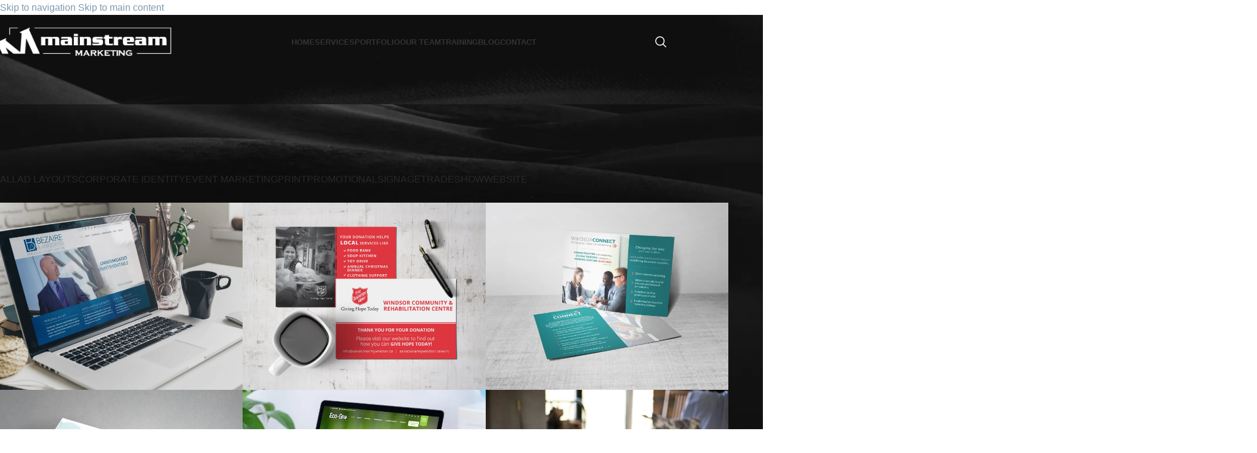

--- FILE ---
content_type: text/html; charset=UTF-8
request_url: https://mainstreammarketing.ca/project-cat/website/
body_size: 45725
content:
<!DOCTYPE html><html lang="en-US"><head><script data-no-optimize="1">var litespeed_docref=sessionStorage.getItem("litespeed_docref");litespeed_docref&&(Object.defineProperty(document,"referrer",{get:function(){return litespeed_docref}}),sessionStorage.removeItem("litespeed_docref"));</script> <script src="https://www.google.com/recaptcha/api.js" async defer></script> <meta charset="UTF-8"><link rel="profile" href="https://gmpg.org/xfn/11"><link rel="pingback" href="https://mainstreammarketing.ca/xmlrpc.php"> <script type="litespeed/javascript">(function(w,d,s,l,i){w[l]=w[l]||[];w[l].push({'gtm.start':new Date().getTime(),event:'gtm.js'});var f=d.getElementsByTagName(s)[0],j=d.createElement(s),dl=l!='dataLayer'?'&l='+l:'';j.async=!0;j.src='https://www.googletagmanager.com/gtm.js?id='+i+dl;f.parentNode.insertBefore(j,f)})(window,document,'script','dataLayer','GTM-KMJFQDS')</script> <meta charset="UTF-8"><link rel="profile" href="https://gmpg.org/xfn/11"><link rel="pingback" href="https://mainstreammarketing.ca/xmlrpc.php"><meta name='robots' content='index, follow, max-image-preview:large, max-snippet:-1, max-video-preview:-1' /><title>Website Archives - Mainstream Marketing</title><link rel="canonical" href="https://mainstreammarketing.ca/project-cat/website/" /><link rel="next" href="https://mainstreammarketing.ca/project-cat/website/page/2/" /><meta property="og:locale" content="en_US" /><meta property="og:type" content="article" /><meta property="og:title" content="Website Archives - Mainstream Marketing" /><meta property="og:url" content="https://mainstreammarketing.ca/project-cat/website/" /><meta property="og:site_name" content="Mainstream Marketing" /><meta property="og:image" content="https://mainstreammarketing.ca/wp-content/uploads/2022/01/MM-Social-Dark.png" /><meta property="og:image:width" content="1080" /><meta property="og:image:height" content="1080" /><meta property="og:image:type" content="image/png" /> <script type="application/ld+json" class="yoast-schema-graph">{"@context":"https://schema.org","@graph":[{"@type":"CollectionPage","@id":"https://mainstreammarketing.ca/project-cat/website/","url":"https://mainstreammarketing.ca/project-cat/website/","name":"Website Archives - Mainstream Marketing","isPartOf":{"@id":"https://mainstreammarketing.ca/#website"},"primaryImageOfPage":{"@id":"https://mainstreammarketing.ca/project-cat/website/#primaryimage"},"image":{"@id":"https://mainstreammarketing.ca/project-cat/website/#primaryimage"},"thumbnailUrl":"https://mainstreammarketing.ca/wp-content/uploads/2014/12/mainstream-marketing-portfolio-bezaire-associates-website.jpg","breadcrumb":{"@id":"https://mainstreammarketing.ca/project-cat/website/#breadcrumb"},"inLanguage":"en-US"},{"@type":"ImageObject","inLanguage":"en-US","@id":"https://mainstreammarketing.ca/project-cat/website/#primaryimage","url":"https://mainstreammarketing.ca/wp-content/uploads/2014/12/mainstream-marketing-portfolio-bezaire-associates-website.jpg","contentUrl":"https://mainstreammarketing.ca/wp-content/uploads/2014/12/mainstream-marketing-portfolio-bezaire-associates-website.jpg","width":1440,"height":1108,"caption":"mainstream marketing portfolio bezaire associates website"},{"@type":"BreadcrumbList","@id":"https://mainstreammarketing.ca/project-cat/website/#breadcrumb","itemListElement":[{"@type":"ListItem","position":1,"name":"Home","item":"https://mainstreammarketing.ca/"},{"@type":"ListItem","position":2,"name":"Website"}]},{"@type":"WebSite","@id":"https://mainstreammarketing.ca/#website","url":"https://mainstreammarketing.ca/","name":"Mainstream Marketing","description":"Marketing solutions with results","publisher":{"@id":"https://mainstreammarketing.ca/#organization"},"potentialAction":[{"@type":"SearchAction","target":{"@type":"EntryPoint","urlTemplate":"https://mainstreammarketing.ca/?s={search_term_string}"},"query-input":{"@type":"PropertyValueSpecification","valueRequired":true,"valueName":"search_term_string"}}],"inLanguage":"en-US"},{"@type":"Organization","@id":"https://mainstreammarketing.ca/#organization","name":"Mainstream Marketing","url":"https://mainstreammarketing.ca/","logo":{"@type":"ImageObject","inLanguage":"en-US","@id":"https://mainstreammarketing.ca/#/schema/logo/image/","url":"https://mainstreammarketing.ca/wp-content/uploads/2014/06/logo.png","contentUrl":"https://mainstreammarketing.ca/wp-content/uploads/2014/06/logo.png","width":219,"height":86,"caption":"Mainstream Marketing"},"image":{"@id":"https://mainstreammarketing.ca/#/schema/logo/image/"},"sameAs":["https://www.facebook.com/MainstreamMktg","https://x.com/Mainstream_Mktg","https://www.linkedin.com/company/mainstream-marketing-inc./about/","https://www.instagram.com/mainstream_marketing/","https://g.page/MainstreamMktg?share"]}]}</script> <link rel='dns-prefetch' href='//cdnjs.cloudflare.com' /><link rel='dns-prefetch' href='//fonts.googleapis.com' /><link rel='dns-prefetch' href='//www.googletagmanager.com' /><link rel="alternate" type="application/rss+xml" title="Mainstream Marketing &raquo; Feed" href="https://mainstreammarketing.ca/feed/" /><link rel="alternate" type="application/rss+xml" title="Mainstream Marketing &raquo; Comments Feed" href="https://mainstreammarketing.ca/comments/feed/" /><link rel="alternate" type="application/rss+xml" title="Mainstream Marketing &raquo; Website Project Category Feed" href="https://mainstreammarketing.ca/project-cat/website/feed/" /><style id='wp-img-auto-sizes-contain-inline-css' type='text/css'>img:is([sizes=auto i],[sizes^="auto," i]){contain-intrinsic-size:3000px 1500px}
/*# sourceURL=wp-img-auto-sizes-contain-inline-css */</style><style id="litespeed-ccss">img:is([sizes="auto" i],[sizes^="auto," i]){contain-intrinsic-size:3000px 1500px}.vc_column-inner:after,.vc_row:after{clear:both}.vc_row:after,.vc_row:before{content:" ";display:table}.vc_column_container{width:100%}.vc_row{margin-left:-15px;margin-right:-15px}.vc_col-sm-12,.vc_col-sm-6{position:relative;min-height:1px;padding-left:15px;padding-right:15px;box-sizing:border-box}.vc_col-sm-1\/5{position:relative;min-height:1px;padding-left:15px;padding-right:15px;box-sizing:border-box}@media (min-width:768px){.vc_col-sm-12,.vc_col-sm-6{float:left}.vc_col-sm-12{width:100%}.vc_col-sm-6{width:50%}.vc_col-sm-1\/5{float:left}.vc_col-sm-1\/5{width:20%}}.wpb-content-wrapper{margin:0;padding:0;border:none;overflow:unset;display:block}.vc_column-inner:after,.vc_column-inner:before{content:" ";display:table}.vc_row-has-fill>.vc_column_container>.vc_column-inner{padding-top:35px}.vc_column_container{padding-left:0;padding-right:0}.vc_column_container>.vc_column-inner{box-sizing:border-box;padding-left:15px;padding-right:15px;width:100%}.vc_section{padding-left:15px;padding-right:15px;margin-left:-15px;margin-right:-15px}.wpb_animate_when_almost_visible{opacity:0;filter:alpha(opacity=0)}.wpb_animate_when_almost_visible:not(.wpb_start_animation){animation:none}:root{--wd-text-line-height:1.6;--wd-brd-radius:.001px;--wd-form-height:42px;--wd-form-color:inherit;--wd-form-placeholder-color:inherit;--wd-form-bg:transparent;--wd-form-brd-color:rgba(0,0,0,.1);--wd-form-brd-color-focus:rgba(0,0,0,.15);--wd-form-chevron:url([data-uri]);--wd-main-bgcolor:#fff;--wd-scroll-w:.001px;--wd-admin-bar-h:.001px;--wd-block-spacing:20px;--wd-header-banner-mt:.001px;--wd-sticky-nav-w:.001px;--color-white:#fff;--color-gray-100:#f7f7f7;--color-gray-200:#f1f1f1;--color-gray-300:#bbb;--color-gray-400:#a5a5a5;--color-gray-500:#767676;--color-gray-600:#666;--color-gray-700:#555;--color-gray-800:#333;--color-gray-900:#242424;--bgcolor-black-rgb:0,0,0;--bgcolor-white-rgb:255,255,255;--bgcolor-white:#fff;--bgcolor-gray-100:#f7f7f7;--bgcolor-gray-200:#f7f7f7;--bgcolor-gray-300:#f1f1f1;--bgcolor-gray-400:rgba(187,187,187,.4);--brdcolor-gray-200:rgba(0,0,0,.075);--brdcolor-gray-300:rgba(0,0,0,.105);--brdcolor-gray-400:rgba(0,0,0,.12);--brdcolor-gray-500:rgba(0,0,0,.2);--wd-start:start;--wd-end:end;--wd-center:center;--wd-stretch:stretch}html,body,div,span,h1,h3,h4,p,a,img,u,ul,li,form,article,figure,header,nav,section,time{margin:0;padding:0;border:0;vertical-align:baseline;font:inherit;font-size:100%}*,*:before,*:after{-webkit-box-sizing:border-box;-moz-box-sizing:border-box;box-sizing:border-box}html{line-height:1;-webkit-text-size-adjust:100%;font-family:sans-serif;overflow-x:hidden;overflow-y:scroll}ul{list-style:none}a img{border:none}article,figure,header,main,nav,section{display:block}a,button,input{touch-action:manipulation}button,input{margin:0;color:inherit;font:inherit}button{overflow:visible}button{-webkit-appearance:button}button::-moz-focus-inner,input::-moz-focus-inner{padding:0;border:0;padding:0;border:0}body{margin:0;background-color:#fff;color:var(--wd-text-color);text-rendering:optimizeLegibility;font-weight:var(--wd-text-font-weight);font-style:var(--wd-text-font-style);font-size:var(--wd-text-font-size);font-family:var(--wd-text-font);-webkit-font-smoothing:antialiased;-moz-osx-font-smoothing:grayscale;line-height:var(--wd-text-line-height)}@supports (overflow:clip){body{overflow-x:clip}}:is(body){height:auto}p{margin-bottom:var(--wd-tags-mb,20px)}a{color:var(--wd-link-color);text-decoration:none}:is(h1,h2,h3,h4,h5,h6,.title) a{color:inherit}img{max-width:100%;height:auto;border:0;vertical-align:middle}h1{font-size:28px}h3{font-size:22px}h4{font-size:18px}.wd-entities-title a{color:inherit}h1,h3,h4,.title{display:block;margin-bottom:var(--wd-tags-mb,20px);color:var(--wd-title-color);text-transform:var(--wd-title-transform);font-weight:var(--wd-title-font-weight);font-style:var(--wd-title-font-style);font-family:var(--wd-title-font);line-height:1.4}.wd-entities-title{display:block;color:var(--wd-entities-title-color);word-wrap:break-word;font-weight:var(--wd-entities-title-font-weight);font-style:var(--wd-entities-title-font-style);font-family:var(--wd-entities-title-font);text-transform:var(--wd-entities-title-transform);line-height:1.4}:is(ul,ol){margin-bottom:var(--list-mb);padding-left:var(--li-pl);--list-mb:20px;--li-mb:10px;--li-pl:17px}:is(ul,ol) li{margin-bottom:var(--li-mb)}:is(ul,ol) li:last-child{margin-bottom:0}li>:is(ul,ol){margin-top:var(--li-mb);margin-bottom:0}ul{list-style:disc}.wd-sub-menu,.wd-sub-menu ul,.wd-nav{list-style:none;--li-pl:0}.wd-sub-menu,.wd-sub-menu ul,.wd-nav{--list-mb:0;--li-mb:0}.text-center{--content-align:center;--wd-align:center;--text-align:center;text-align:var(--text-align)}[class*=color-scheme-light]{--color-white:#000;--color-gray-100:rgba(255,255,255,.1);--color-gray-200:rgba(255,255,255,.2);--color-gray-300:rgba(255,255,255,.5);--color-gray-400:rgba(255,255,255,.6);--color-gray-500:rgba(255,255,255,.7);--color-gray-600:rgba(255,255,255,.8);--color-gray-700:rgba(255,255,255,.9);--color-gray-800:#fff;--color-gray-900:#fff;--bgcolor-black-rgb:255,255,255;--bgcolor-white-rgb:0,0,0;--bgcolor-white:#0f0f0f;--bgcolor-gray-100:#0a0a0a;--bgcolor-gray-200:#121212;--bgcolor-gray-300:#141414;--bgcolor-gray-400:#171717;--brdcolor-gray-200:rgba(255,255,255,.1);--brdcolor-gray-300:rgba(255,255,255,.15);--brdcolor-gray-400:rgba(255,255,255,.25);--brdcolor-gray-500:rgba(255,255,255,.3);--wd-text-color:rgba(255,255,255,.8);--wd-title-color:#fff;--wd-widget-title-color:var(--wd-title-color);--wd-entities-title-color:#fff;--wd-entities-title-color-hover:rgba(255,255,255,.8);--wd-link-color:rgba(255,255,255,.9);--wd-link-color-hover:#fff;--wd-form-brd-color:rgba(255,255,255,.2);--wd-form-brd-color-focus:rgba(255,255,255,.3);--wd-form-placeholder-color:rgba(255,255,255,.6);--wd-form-chevron:url([data-uri]);--wd-main-bgcolor:#1a1a1a;color:var(--wd-text-color)}.color-scheme-dark{--color-white:#fff;--color-gray-100:#f7f7f7;--color-gray-200:#f1f1f1;--color-gray-300:#bbb;--color-gray-400:#a5a5a5;--color-gray-500:#767676;--color-gray-600:#666;--color-gray-700:#555;--color-gray-800:#333;--color-gray-900:#242424;--bgcolor-black-rgb:0,0,0;--bgcolor-white-rgb:255,255,255;--bgcolor-white:#fff;--bgcolor-gray-100:#f7f7f7;--bgcolor-gray-200:#f7f7f7;--bgcolor-gray-300:#f1f1f1;--bgcolor-gray-400:rgba(187,187,187,.4);--brdcolor-gray-200:rgba(0,0,0,.075);--brdcolor-gray-300:rgba(0,0,0,.105);--brdcolor-gray-400:rgba(0,0,0,.12);--brdcolor-gray-500:rgba(0,0,0,.2);--wd-text-color:#767676;--wd-title-color:#242424;--wd-entities-title-color:#333;--wd-entities-title-color-hover:rgba(51,51,51,.65);--wd-link-color:#333;--wd-link-color-hover:#242424;--wd-form-brd-color:rgba(0,0,0,.1);--wd-form-brd-color-focus:rgba(0,0,0,.15);--wd-form-placeholder-color:#767676;color:var(--wd-text-color)}.wd-fill{position:absolute;inset:0}.wd-hide{display:none!important}.wd-set-mb{--wd-mb:15px}.wd-set-mb>*{margin-bottom:var(--wd-mb)}.reset-last-child>*:last-child{margin-bottom:0}@keyframes wd-fadeIn{from{opacity:0}to{opacity:1}}input[type=text]{-webkit-appearance:none;-moz-appearance:none;appearance:none}input[type=text]{padding:0 15px;max-width:100%;width:100%;height:var(--wd-form-height);border:var(--wd-form-brd-width) solid var(--wd-form-brd-color);border-radius:var(--wd-form-brd-radius);background-color:var(--wd-form-bg);box-shadow:none;color:var(--wd-form-color);vertical-align:middle;font-size:14px}::-webkit-input-placeholder{color:var(--wd-form-placeholder-color)}::-moz-placeholder{color:var(--wd-form-placeholder-color)}:-moz-placeholder{color:var(--wd-form-placeholder-color)}input:-webkit-autofill{border-color:var(--wd-form-brd-color);-webkit-box-shadow:0 0 0 1000px var(--wd-form-bg) inset;-webkit-text-fill-color:var(--wd-form-color)}:is(.btn,.button,button,[type=submit],[type=button]){position:relative;display:inline-flex;align-items:center;justify-content:center;gap:5px;outline:none;border-radius:var(--btn-brd-radius,0px);vertical-align:middle;text-align:center;text-decoration:none;text-shadow:none;line-height:1.2;color:var(--btn-color,#3e3e3e);border:var(--btn-brd-width,0px) var(--btn-brd-style,solid) var(--btn-brd-color,#e9e9e9);background-color:var(--btn-bgcolor,#f3f3f3);box-shadow:var(--btn-box-shadow,unset);text-transform:var(--btn-transform,uppercase);font-weight:var(--btn-font-weight,600);font-family:var(--btn-font-family,inherit);font-style:var(--btn-font-style,unset);padding:var(--btn-padding,5px 20px);min-height:var(--btn-height,42px);font-size:var(--btn-font-size,13px)}[class*=wd-grid]{--wd-col:var(--wd-col-lg);--wd-gap:var(--wd-gap-lg);--wd-col-lg:1;--wd-gap-lg:20px}[class*=wd-grid-f]{display:flex;flex-wrap:wrap;gap:var(--wd-gap)}.wd-grid-f-col{gap:0;margin:0 calc(var(--wd-gap)/-2) calc(var(--wd-gap)*-1)}.wd-grid-f-col>.wd-col{width:100%;min-height:1px;flex:0 0 calc(100%/var(--wd-col)*var(--wd-col-wider,1));max-width:calc(100%/var(--wd-col)*var(--wd-col-wider,1));padding-inline:calc(var(--wd-gap)/2);margin-bottom:var(--wd-gap)}.wd-loader:after{content:"";display:inline-block;width:30px;height:30px;border:1px solid rgba(0,0,0,0);border-left-color:var(--color-gray-900);border-radius:50%;vertical-align:middle;animation:wd-rotate .45s infinite linear var(--wd-anim-state,paused)}.wd-scroll-content{overflow:hidden;overflow-y:auto;-webkit-overflow-scrolling:touch;max-height:50vh}@-moz-document url-prefix(){.wd-scroll-content{scrollbar-width:thin}}.wd-dropdown{--wd-align:var(--wd-start);position:absolute;top:100%;left:0;z-index:380;margin-top:15px;margin-right:0;margin-left:calc(var(--nav-gap,.001px)/2*-1);background-color:var(--bgcolor-white);background-position:bottom right;background-clip:border-box;background-repeat:no-repeat;box-shadow:0 0 3px rgba(0,0,0,.15);text-align:var(--wd-align);border-radius:var(--wd-brd-radius);visibility:hidden;opacity:0;transform:translateY(15px) translateZ(0)}.wd-dropdown:after{content:"";position:absolute;inset-inline:0;bottom:100%;height:15px}.wd-dropdown-menu{min-height:min(var(--wd-dropdown-height,unset),var(--wd-content-h,var(--wd-dropdown-height,unset)));width:var(--wd-dropdown-width);background-image:var(--wd-dropdown-bg-img)}.wd-dropdown-menu.wd-design-full-width{--wd-dropdown-width:100vw}:is(.wd-nav-sticky,.wd-header-nav) .wd-dropdown-menu.wd-design-full-width{border-radius:0}.wd-dropdown-menu.wd-design-full-width:not(.wd-scroll){padding-block:var(--wd-dropdown-padding,30px);padding-left:calc(var(--wd-scroll-w) + var(--wd-sticky-nav-w))}.wd-side-hidden{--wd-side-hidden-w:340px;position:fixed;inset-block:var(--wd-admin-bar-h) 0;z-index:500;overflow:hidden;overflow-y:auto;-webkit-overflow-scrolling:touch;width:min(var(--wd-side-hidden-w),100vw);background-color:var(--bgcolor-white)}.wd-side-hidden.wd-right{right:0;left:auto;transform:translate3d(100%,0,0)}.wd-sub-menu{--sub-menu-color:#838383;--sub-menu-color-hover:var(--wd-primary-color)}.wd-sub-menu li{position:relative}.wd-sub-menu li>a{position:relative;display:flex;align-items:center;padding-top:8px;padding-bottom:8px;color:var(--sub-menu-color);font-size:14px;line-height:1.3}.wd-sub-accented>li>a{--sub-menu-color:#333;--sub-menu-color-hover:var(--wd-primary-color);text-transform:uppercase;font-weight:600}.wd-nav{--nav-gap:20px;display:inline-flex;flex-wrap:wrap;justify-content:var(--text-align,var(--wd-align));text-align:left;gap:1px var(--nav-gap)}.wd-nav>li{position:relative}.wd-nav>li>a{position:relative;display:flex;align-items:center;flex-direction:row;text-transform:uppercase;font-weight:600;font-size:13px;line-height:1.2}.wd-nav>li:is(.wd-has-children,.menu-item-has-children)>a:after{margin-left:4px;font-weight:400;font-style:normal;font-size:clamp(6px,50%,18px);order:3;content:"\f129";font-family:"woodmart-font"}.wd-nav.wd-gap-m{--nav-gap:30px}.wd-nav[class*=wd-style-]{--nav-color:#333;--nav-color-hover:rgba(51,51,51,.7);--nav-color-active:rgba(51,51,51,.7);--nav-chevron-color:rgba(82,82,82,.45)}.wd-nav[class*=wd-style-]>li>a{color:var(--nav-color)}.wd-nav[class*=wd-style-]>li:is(.current-menu-item,.wd-active,.active)>a{color:var(--nav-color-active)}.wd-nav[class*=wd-style-]>li:is(.wd-has-children,.menu-item-has-children)>a:after{color:var(--nav-chevron-color)}:is(.color-scheme-light,.whb-color-light) .wd-nav[class*=wd-style-]{--nav-color:#fff;--nav-color-hover:rgba(255,255,255,.8);--nav-color-active:rgba(255,255,255,.8);--nav-chevron-color:rgba(255,255,255,.6)}.wd-nav.wd-style-default{--nav-color-hover:var(--wd-primary-color);--nav-color-active:var(--wd-primary-color)}.wd-nav[class*=wd-style-underline] .nav-link-text{position:relative;display:inline-block;padding-block:1px;line-height:1.2}.wd-nav[class*=wd-style-underline] .nav-link-text:after{content:'';position:absolute;top:100%;left:0;width:0;height:2px;background-color:var(--wd-primary-color)}.wd-nav[class*=wd-style-underline]>li:is(:hover,.current-menu-item,.wd-active,.active)>a .nav-link-text:after{width:100%}.tooltip{--wd-tooltip-bg:rgba(0,0,0,.9);--wd-tooltip-color:#fff;position:absolute;z-index:1110;opacity:0}.tooltip .tooltip-inner{padding:7px 15px;width:max-content;max-width:200px;text-transform:none;font-weight:400;font-size:12px;line-height:var(--wd-text-line-height);background-color:var(--wd-tooltip-bg);color:var(--wd-tooltip-color);text-align:center;word-break:break-word;border-radius:calc(var(--wd-brd-radius)/1.5)}.tooltip .tooltip-arrow{position:absolute;width:10px;height:10px;background-color:var(--wd-tooltip-bg)}.tooltip.top{margin-top:-8px}.tooltip.top .tooltip-arrow{top:calc(100% - 1px);left:50%;clip-path:polygon(0 0,50% 50%,100% 0);transform:translateX(-50%)}.tooltip.left{margin-left:-8px}.tooltip.left .tooltip-arrow{top:50%;left:calc(100% - 1px);clip-path:polygon(0 0,50% 50%,0 100%);transform:translateY(-50%)}.wd-tltp{position:relative}.wd-tltp .tooltip{margin:0}.wd-tltp .tooltip.top{bottom:100%;left:50%;transform:translateX(-50%);margin-bottom:8px}.wd-tltp .tooltip.top .tooltip-inner:after{content:"";position:absolute;width:100%;height:8px;inset:auto 0 -8px 0}.wd-tltp .tooltip:is(.left,.right) .tooltip-inner:after{content:"";position:absolute;inset-block:0;width:10px}.wd-tltp .tooltip.left{top:50%;right:calc(100% + 8px);transform:translateY(-50%)}.wd-tltp .tooltip.left .tooltip-inner:after{left:100%}.wd-tltp .tooltip-inner>*{margin-top:0;margin-bottom:10px}.wd-tltp .tooltip-inner>*:last-child{margin-bottom:0}.wd-close-side{position:fixed;background-color:rgba(0,0,0,.7);opacity:0;z-index:400}.wd-breadcrumbs>:is(span,a):last-child{font-weight:600;color:var(--wd-bcrumb-color-active)}.wd-breadcrumbs .wd-delimiter{margin-inline:8px;color:var(--wd-bcrumb-delim-color)}.wd-breadcrumbs .wd-delimiter:after{content:"/"}:is(.wd-breadcrumbs,.yoast-breadcrumb){--wd-link-color:var(--color-gray-500);--wd-link-color-hover:var(--color-gray-700);--wd-bcrumb-color-active:var(--color-gray-900)}.wd-action-btn{display:inline-flex;vertical-align:middle}.wd-action-btn>a{display:inline-flex;align-items:center;justify-content:center;color:var(--wd-action-color,var(--color-gray-800))}.wd-action-btn>a:before{font-size:var(--wd-action-icon-size,1.1em);font-family:"woodmart-font"}.wd-action-btn>a:after{position:absolute;top:calc(50% - .5em);left:0;opacity:0;font-size:var(--wd-action-icon-size,1.1em);content:"";display:inline-block;width:1em;height:1em;border:1px solid rgba(0,0,0,0);border-left-color:var(--color-gray-900);border-radius:50%;vertical-align:middle;animation:wd-rotate .45s infinite linear var(--wd-anim-state,paused)}.wd-action-btn.wd-style-icon{--wd-action-icon-size:20px}.wd-action-btn.wd-style-icon>a{position:relative;flex-direction:column;width:50px;height:50px;font-weight:400;font-size:0!important;line-height:0}.wd-action-btn.wd-style-icon>a:after{inset-inline-start:calc(50% - .5em)}:is(.wd-entry-content,.entry-content,.is-layout-flow,.is-layout-constrained,.is-layout-constrained>.wp-block-group__inner-container)>*{margin-block:0 var(--wd-block-spacing)}:is(.wd-entry-content,.entry-content,.is-layout-flow,.is-layout-constrained,.is-layout-constrained>.wp-block-group__inner-container)>*:last-child{margin-bottom:0}.wd-page-wrapper{position:relative;background-color:var(--wd-main-bgcolor)}body:not([class*=wrapper-boxed]){background-color:var(--wd-main-bgcolor)}.wd-page-content{min-height:50vh;background-color:var(--wd-main-bgcolor)}.container{width:100%;max-width:var(--wd-container-w);padding-inline:15px;margin-inline:auto}.wd-content-layout{padding-block:40px}:where(.wd-content-layout>div){grid-column:auto/span var(--wd-col)}@media (min-width:769px){.searchform.wd-style-default:not(.wd-with-cat) .wd-clear-search{padding-inline-end:10px;border-inline-end:1px solid var(--wd-form-brd-color)}}@media (min-width:1025px){.wd-scroll{--scrollbar-track-bg:rgba(0,0,0,.05);--scrollbar-thumb-bg:rgba(0,0,0,.12)}.wd-scroll ::-webkit-scrollbar{width:5px}.wd-scroll ::-webkit-scrollbar-track{background-color:var(--scrollbar-track-bg)}.wd-scroll ::-webkit-scrollbar-thumb{background-color:var(--scrollbar-thumb-bg)}}@media (max-width:1024px){@supports not (overflow:clip){body{overflow:hidden}}[class*=wd-grid]{--wd-col:var(--wd-col-md);--wd-gap:var(--wd-gap-md);--wd-col-md:var(--wd-col-lg);--wd-gap-md:var(--wd-gap-lg)}.wd-side-hidden{--wd-side-hidden-w:min(300px,80vw)}.wd-nav-wrapper.wd-mb-action-swipe{overflow-y:hidden;-webkit-overflow-scrolling:touch;white-space:nowrap;-webkit-mask-image:linear-gradient(to left,transparent,#000 70px);mask-image:linear-gradient(to left,transparent,#000 70px)}.wd-nav-wrapper.wd-mb-action-swipe .wd-nav{flex-wrap:nowrap}.wd-close-side{top:-150px}}@media (max-width:768.98px){.wd-hide-sm{display:none!important}[class*=wd-grid]{--wd-col:var(--wd-col-sm);--wd-gap:var(--wd-gap-sm);--wd-col-sm:var(--wd-col-md);--wd-gap-sm:var(--wd-gap-md)}.searchform.wd-style-default .wd-clear-search{padding-inline-end:10px;border-inline-end:1px solid var(--wd-form-brd-color)}}@media (max-width:576px){[class*=wd-grid]{--wd-col:var(--wd-col-xs);--wd-gap:var(--wd-gap-xs);--wd-col-xs:var(--wd-col-sm);--wd-gap-xs:var(--wd-gap-sm)}}@media (min-width:769px) and (max-width:1024px){.wd-hide-md-sm{display:none!important}}.wd-fontsize-s{font-size:16px}.wd-fontsize-m{font-size:18px}.wd-fontsize-xxxl{font-size:46px}@media (max-width:1024px){.wd-fontsize-xxxl{font-size:22px}}.wd-project .proj-cats-list{list-style:none;--li-pl:0;--list-mb:0;--li-mb:0;display:inline-flex;gap:5px}.portfolio-filter{margin-bottom:20px}.wd-nav-portfolio[class*=wd-style-underline]{--nav-color:rgba(51,51,51,.7);--nav-color-hover:#333;--nav-color-active:#333}.wd-nav-portfolio>li>a{padding-top:10px;padding-bottom:10px;font-weight:var(--wd-title-font-weight);font-style:var(--wd-title-font-style);font-size:16px;font-family:var(--wd-title-font)}.wd-portfolio-element{position:relative}.wd-project .entry-header{position:relative;overflow:hidden;border-radius:var(--wd-brd-radius)}.wd-project .entry-thumbnail{overflow:hidden;border-radius:var(--wd-brd-radius);-webkit-backface-visibility:hidden;backface-visibility:hidden;transform:translate3d(0,0,0)}.wd-project .entry-thumbnail img{width:100%}.wd-project .portfolio-thumbnail{position:relative;display:block}.wd-project .portfolio-thumbnail:after{content:'';position:absolute;inset:0;background-color:rgba(0,0,0,.6);opacity:0}.wd-project .portfolio-info{padding:20px}.wd-project .wrap-meta{margin-bottom:10px}.wd-project .wd-entities-title{margin-bottom:0;font-size:140%}.wd-project .proj-cats-list li:not(:last-child):after{content:", "}.wd-portfolio-btns{position:absolute;top:0;inset-inline-end:0;z-index:2;display:flex;flex-direction:column;opacity:0}.wd-portfolio-btns .wd-action-btn>a{height:45px}.wd-enlarge-icon>a:before{content:"\f127"}.wd-share-icon>a:before{content:"\f117"}.wd-share-icon .wd-social-icons{flex-wrap:nowrap}.wd-share-icon .tooltip-inner{padding:5px!important}@media (max-width:1024px){.portfolio-filter{margin-bottom:10px}.wd-nav-portfolio>li>a{font-size:14px}.wd-project{font-size:80%}.wd-portfolio-btns .wd-action-btn>a{width:35px;height:35px}.wd-portfolio-btns .wd-action-btn>a:before{font-size:16px}.wd-portfolio-btns .social-icons-wrapper{display:none}}.wpb-js-composer .menu-item:has(>.wd-design-full-width){--wd-dropdown-padding:30px 0px}:is(.wd-entry-content,.entry-content)>.wpb-content-wrapper{margin-bottom:0}[class*=wd-section-stretch]{overflow:hidden}.wd-font-weight-500{font-weight:500!important}.wd-font-weight-700{font-weight:700!important}.wd-wpb{margin-bottom:30px}@media (min-width:1025px){[class*=wd-section-stretch]{position:relative;box-sizing:border-box;width:calc(100vw - var(--wd-scroll-w) - var(--wd-sticky-nav-w));--wd-row-spacing:calc(var(--wd-column-gap,.001px)/2 + 15px);left:calc((50% - 50vw + var(--wd-sticky-nav-w)/2 + var(--wd-scroll-w)/2) + var(--wd-row-spacing))}}.whb-flex-row{display:flex;flex-direction:row;flex-wrap:nowrap;justify-content:space-between}.whb-column{display:flex;align-items:center;flex-direction:row;max-height:inherit}.whb-col-left,.whb-mobile-left{justify-content:flex-start;margin-left:-10px}.whb-col-right,.whb-mobile-right{justify-content:flex-end;margin-right:-10px}.whb-flex-flex-middle .whb-col-center{flex:1 1 0%}.whb-general-header :is(.whb-mobile-left,.whb-mobile-right){flex:1 1 0%}.whb-overcontent{min-height:.2px}.whb-overcontent .whb-main-header{position:absolute}body:not(.single-product) .whb-overcontent{margin-bottom:0;padding-top:0!important}.whb-main-header{position:relative;top:0;right:0;left:0;z-index:390;backface-visibility:hidden;-webkit-backface-visibility:hidden}.whb-color-light:not(.whb-with-bg){background-color:#212121}body:not(.single-product) .whb-overcontent:not(.whb-sticked) .whb-row:not(.whb-with-bg){background-color:transparent}.wd-header-nav,.site-logo{padding-inline:10px}.wd-header-nav{flex:1 1 auto}.wd-nav-main:not(.wd-offsets-calculated) .wd-dropdown:not(.wd-design-default){opacity:0}@supports (-webkit-touch-callout:none){.wd-nav-main:not(.wd-offsets-calculated) .wd-dropdown:not(.wd-design-default){transform:translateY(15px) translateZ(0)}}.wd-nav-main>li>a{height:40px;font-weight:var(--wd-header-el-font-weight);font-style:var(--wd-header-el-font-style);font-size:var(--wd-header-el-font-size);font-family:var(--wd-header-el-font);text-transform:var(--wd-header-el-transform)}.site-logo{max-height:inherit}.wd-logo{max-height:inherit}.wd-logo img{padding-top:5px;padding-bottom:5px;max-height:inherit;transform:translateZ(0);backface-visibility:hidden;-webkit-backface-visibility:hidden;perspective:800px}.wd-logo img[src$=".svg"]{height:100%}.wd-logo img[width]:not([src$=".svg"]){width:auto;object-fit:contain}.wd-header-mobile-nav .wd-tools-icon:before{content:"\f15a";font-family:"woodmart-font"}.mobile-nav .searchform{--wd-form-brd-width:0;--wd-form-bg:transparent;--wd-form-color:var(--color-gray-500);--wd-form-placeholder-color:var(--color-gray-500);z-index:4;box-shadow:0 -1px 9px rgba(0,0,0,.17)}.mobile-nav .searchform input[type=text]{padding-right:70px;padding-left:20px;height:70px;font-weight:600}.mobile-nav .wd-dropdown-results{position:relative;z-index:4;border-radius:0;inset-inline:auto}.wd-nav-mobile{display:none;margin-inline:0;animation:wd-fadeIn 1s ease}.wd-nav-mobile>li{flex:1 1 100%;max-width:100%;width:100%}.wd-nav-mobile>li>a{color:var(--color-gray-800)}.wd-nav-mobile li.menu-item-has-children>a:after{content:none}.wd-nav-mobile.wd-active{display:block}.wd-nav-mobile>li,.wd-nav-mobile>li>ul li{display:flex;flex-wrap:wrap}.wd-nav-mobile>li>a,.wd-nav-mobile>li>ul li>a{flex:1 1 0%;padding:5px 20px;min-height:50px;border-bottom:1px solid var(--brdcolor-gray-300)}.wd-nav-mobile>li>:is(.wd-sub-menu,.sub-sub-menu),.wd-nav-mobile>li>ul li>:is(.wd-sub-menu,.sub-sub-menu){display:none;flex:1 1 100%;order:3}@media (min-width:1025px){.whb-general-header-inner{height:var(--wd-header-general-h);max-height:var(--wd-header-general-h)}.whb-hidden-lg{display:none}.wd-header-overlap .wd-page-title{padding-top:calc(var(--wd-header-h) + var(--wd-header-boxed-sp,.001px) + var(--wd-title-sp))}}@media (max-width:1024px){.whb-general-header-inner{height:var(--wd-header-general-sm-h);max-height:var(--wd-header-general-sm-h)}.whb-visible-lg{display:none}.wd-header-overlap .wd-page-title{padding-top:calc(var(--wd-header-sm-h) + var(--wd-title-sp))}}.wd-tools-element{position:relative;--wd-header-el-color:#333;--wd-header-el-color-hover:rgba(51,51,51,.6)}.wd-tools-element>a{display:flex;align-items:center;justify-content:center;height:40px;color:var(--wd-header-el-color);line-height:1;padding-inline:10px}.wd-tools-element .wd-tools-icon{position:relative;display:flex;align-items:center;justify-content:center;font-size:0}.wd-tools-element .wd-tools-icon:before{font-size:20px}.wd-tools-element .wd-tools-text{margin-inline-start:8px;text-transform:var(--wd-header-el-transform);white-space:nowrap;font-weight:var(--wd-header-el-font-weight);font-style:var(--wd-header-el-font-style);font-size:var(--wd-header-el-font-size);font-family:var(--wd-header-el-font)}.wd-tools-element.wd-style-icon .wd-tools-text{display:none!important}.whb-color-light .wd-tools-element{--wd-header-el-color:#fff;--wd-header-el-color-hover:rgba(255,255,255,.8)}[class*=wd-animation]{--wd-anim-duration:1s;--wd-anim-timing-f:cubic-bezier(0,.87,.58,1);opacity:0;backface-visibility:hidden;-webkit-backface-visibility:hidden}[class*=wd-animation]:not(.wd-animated){will-change:transform,opacity}.wd-info-box{position:relative;display:flex;flex-direction:column;border-radius:var(--wd-brd-radius);gap:var(--ib-icon-sp);--ib-icon-sp:20px}.wd-info-box .box-icon-wrapper{flex:0 0 auto;line-height:0}.wd-info-box :is(.info-box-icon,.info-svg-wrapper){display:inline-block;max-width:100%}.wd-info-box :is(.info-box-subtitle,.info-box-title){margin-bottom:0}.wd-info-box :is(.info-box-subtitle,.info-box-title,.info-box-inner):not(:first-child){margin-top:10px}.wd-info-box :is(.info-box-subtitle:not(.subtitle-style-background),.info-box-title){line-height:1.3}.wd-info-box .info-box-content{--wd-tags-mb:10px;position:relative;flex:1 1 auto;border-radius:var(--wd-brd-radius)}.wd-info-box .info-box-inner:empty{display:none}.wd-info-box-link{z-index:2}.box-icon-align-top .box-icon-wrapper{margin-bottom:-5px}.box-with-icon .info-box-icon{overflow:hidden}[class*=box-icon-with-] .info-box-icon{border-radius:50%;text-align:center}.box-icon-with-bg .info-box-icon{padding:20px;background-color:#f1f1f1}.box-style-bg-hover{padding:30px;box-shadow:2px 3px 14px transparent}.box-style-bg-hover :is(.box-icon-wrapper,.info-box-content){z-index:1}.box-style-bg-hover:after{content:"";position:absolute;inset:0;border-radius:inherit;opacity:0}.wd-post-cat.wd-style-with-bg{display:inline-block;overflow:hidden;padding-right:10px;padding-left:10px;height:25px;border-radius:calc(var(--wd-brd-radius)/1.5);background-color:var(--wd-primary-color);color:#fff;line-height:25px}.wd-post-cat.wd-style-with-bg>a{display:inline-block;color:#fff;vertical-align:top;text-transform:uppercase;font-weight:600;font-size:12px}.wd-carousel .wd-post-cat.wd-style-with-bg{transform:translate3d(0px,0,0)}@media (max-width:576px){.wd-post-date{top:10px;left:10px}}.entry-meta-list{list-style:none;--li-pl:0;--list-mb:0;--li-mb:0}.wd-posts:not([style*=wd-gap]){--wd-gap-lg:50px;--wd-gap-md:40px}.wd-post-date.wd-style-with-bg{position:absolute;top:15px;left:15px;z-index:2;display:inline-block;min-width:53px;border-radius:calc(var(--wd-brd-radius)/1.5);background-color:var(--bgcolor-white);box-shadow:0 0 9px rgba(0,0,0,.1);color:var(--color-gray-800);text-align:center;line-height:1}.wd-post-date.wd-style-with-bg>span{display:block}.wd-post-date.wd-style-with-bg .post-date-day{padding-top:6px;padding-bottom:4px;font-size:24px}.wd-post-date.wd-style-with-bg .post-date-month{padding-top:2px;padding-bottom:8px;text-transform:uppercase;font-weight:600;font-size:12px}.wd-carousel .wd-post-date.wd-style-with-bg{transform:translate3d(0px,0,0)}.wd-post .entry-thumbnail img{width:100%;border-radius:var(--wd-brd-radius)}.wd-post .entry-header{position:relative;text-align:center}.wd-post .article-inner{border-radius:var(--wd-brd-radius)}.wd-post .article-body-container{position:relative;z-index:1;text-align:center}.wd-post .post-title{margin-bottom:10px}.wd-entry-meta{display:inline-block;margin-bottom:10px;margin-right:10px;vertical-align:middle;font-weight:400;font-size:0}.wd-entry-meta .meta-author{font-size:14px}.wd-entry-meta .meta-author .avatar{display:inline-block;margin:0 5px;width:18px;height:18px;border-radius:50%!important;vertical-align:top}.wd-entry-meta .meta-author a{text-transform:capitalize}.entry-meta-list li{display:inline-block;margin-right:10px;color:var(--color-gray-300);vertical-align:middle;line-height:1.4}.entry-meta-list li a{color:inherit}.entry-meta-list li:last-child{margin-right:0}.entry-meta-list .modified-date{display:none}.wd-post.blog-style-bg .article-body-container{padding:25px;border-radius:var(--wd-brd-radius);background-color:var(--bgcolor-white)}.wd-add-shadow .article-body-container{box-shadow:0 0 4px rgba(0,0,0,.12)}.post-img-wrapp{overflow:hidden;border-radius:var(--wd-brd-radius);vertical-align:middle;backface-visibility:hidden;-webkit-backface-visibility:hidden;transform:translate3d(0,0,0)}.post-img-wrapp a{display:block;margin:-2px;transform:scale(1)}.post-img-wrapp a:after{content:"";position:absolute;inset:0;background-color:rgba(0,0,0,.5);opacity:0}.post-image-mask{position:absolute;top:50%;left:50%;margin-top:-5px;margin-left:-22px;text-align:center;font-size:0}.post-image-mask:after,.post-image-mask:before{content:""}.post-image-mask:after,.post-image-mask:before,.post-image-mask span{display:inline-block;margin-right:7px;width:10px;height:10px;border-radius:50%;background-color:#fff;vertical-align:middle;opacity:0;animation:wd-fadeOutRight .3s ease}.post-image-mask:after{margin-right:0}.post-image-mask span{animation-delay:.1s}.post-image-mask:before{animation-delay:.15s}@keyframes wd-fadeOutRight{from{transform:none}to{transform:translate3d(50px,0,0)}}.hovered-social-icons{position:relative;display:inline-block;margin-bottom:10px;color:var(--color-gray-300);vertical-align:middle;font-size:0}.hovered-social-icons div.tooltip-inner{padding:5px;max-width:fit-content}.hovered-social-icons .wd-social-icons{flex-wrap:nowrap}.hovered-social-icons:after{display:inline-block;width:20px;height:20px;text-align:center;font-size:16px;line-height:20px;content:"\f117";font-family:"woodmart-font"}.meta-categories-wrapp{position:absolute;top:-13px;inset-inline:15px;overflow:hidden;height:25px;line-height:25px}.wd-carousel-item .wd-post:not(.has-post-thumbnail) .wd-post-date{display:none}.wd-carousel-item .wd-post:not(.has-post-thumbnail) .meta-categories-wrapp{position:static;margin-bottom:15px}.read-more-section{margin-top:15px;margin-bottom:0;line-height:1}.read-more-section a{--wd-link-color:var(--wd-primary-color);--wd-link-color-hover:var(--wd-primary-color);text-transform:var(--btn-transform,uppercase);font-weight:800;font-size:13px}@media (max-width:1024px){.wd-post .meta-author>span{display:none}.post-img-wrapp a:after,.post-image-mask{display:none}}@media (max-width:576px){.wd-post.blog-style-bg .article-body-container{padding-inline:15px}.wd-entry-meta .meta-author{font-size:0!important}.wd-entry-meta .meta-author a{font-size:14px}.hovered-social-icons{display:none}}.blog-design-masonry .post-title{font-size:24px}.blog-design-masonry.has-post-thumbnail .wd-post-date{top:10px;left:10px}.blog-design-masonry:not(.has-post-thumbnail) .wd-post-date{display:none}.blog-design-masonry.blog-style-bg :is(.post-img-wrapp,.entry-thumbnail img){border-bottom-left-radius:0;border-bottom-right-radius:0}.blog-design-masonry.blog-style-bg.has-post-thumbnail .article-body-container{border-top-left-radius:0;border-top-right-radius:0}.blog-design-masonry.wd-add-shadow .article-body-container{box-shadow:none}.blog-design-masonry.wd-add-shadow .article-inner{box-shadow:0 0 4px rgba(0,0,0,.12)}@media (max-width:1024px){.blog-design-masonry .post-title{font-size:20px}}.wd-carousel-container{--wd-width:100%;position:relative;width:var(--wd-width)}.wd-carousel-inner{position:relative;margin:-15px 0}.wd-carousel{position:relative;overflow:var(--wd-carousel-overflow,hidden);padding:15px 0;margin-inline:calc(var(--wd-gap)/-2);touch-action:pan-y}@supports (overflow:clip){.wd-carousel{overflow:var(--wd-carousel-overflow,clip)}}.wd-carousel-wrap{position:relative;width:100%;height:100%;z-index:1;display:flex;box-sizing:content-box;transform:translate3d(0px,0,0)}.wd-carousel-item{position:relative;height:100%;flex:0 0 calc(100%/var(--wd-col));max-width:calc(100%/var(--wd-col));padding:0 calc(var(--wd-gap)/2);transform:translate3d(0px,0,0)}.wd-social-icons{display:flex;align-items:center;flex-wrap:wrap;gap:var(--wd-social-gap,calc(var(--wd-social-size,40px)/4));justify-content:var(--wd-align)}.wd-social-icons>a{display:inline-flex;align-items:center;justify-content:center;width:var(--wd-social-size,40px);height:var(--wd-social-size,40px);font-size:var(--wd-social-icon-size,calc(var(--wd-social-size,40px)/2.5));color:var(--wd-social-color);background-color:var(--wd-social-bg,unset);box-shadow:var(--wd-social-shadow);border:var(--wd-social-brd) var(--wd-social-brd-color);border-radius:var(--wd-social-radius);line-height:1}.wd-social-icons .wd-icon:before{content:var(--wd-social-icon,unset);font-family:"woodmart-font"}.social-facebook{--wd-social-brand-color:#365493;--wd-social-icon:"\f180"}.social-twitter{--wd-social-brand-color:#000;--wd-social-icon:"\f154"}.social-pinterest{--wd-social-brand-color:#cb2027;--wd-social-icon:"\f156"}.social-linkedin{--wd-social-brand-color:#0274b3;--wd-social-icon:"\f158"}.social-tg{--wd-social-brand-color:#37aee2;--wd-social-icon:"\f179"}.wd-social-icons.wd-style-default{gap:0;--wd-social-color:rgba(0,0,0,.6);--wd-social-color-hover:rgba(0,0,0,.8)}.wd-social-icons.wd-style-default>a{width:auto;height:auto;padding:var(--wd-social-gap,calc(var(--wd-social-size,40px)/6))}.wd-social-icons.wd-style-default.color-scheme-light,[class*=color-scheme-light] .wd-social-icons.wd-style-default{--wd-social-color:#fff;--wd-social-color-hover:rgba(255,255,255,.6)}.wd-social-icons.wd-size-small{--wd-social-size:30px;--wd-social-gap:6px;--wd-social-icon-size:14px}.wd-social-icons.wd-shape-circle{--wd-social-radius:50%}.wd-carousel:not(.wd-initialized)+.wd-nav-arrows .wd-btn-arrow{opacity:0!important}.wd-arrow-inner{display:inline-flex;align-items:center;justify-content:center;width:var(--wd-arrow-width,var(--wd-arrow-size,50px));height:var(--wd-arrow-height,var(--wd-arrow-size,50px));line-height:1;color:var(--wd-arrow-color,var(--color-gray-800));background:var(--wd-arrow-bg,unset);box-shadow:var(--wd-arrow-shadow,unset);border:var(--wd-arrow-brd,unset) var(--wd-arrow-brd-color,unset);border-radius:var(--wd-arrow-radius,unset)}.wd-arrow-inner:after{font-size:var(--wd-arrow-icon-size,24px);font-family:"woodmart-font"}.wd-disabled .wd-arrow-inner{color:var(--wd-arrow-color-dis,var(--color-gray-400));background:var(--wd-arrow-bg-dis,var(--wd-arrow-bg));border-color:var(--wd-arrow-brd-color-dis,var(--wd-arrow-brd-color))}.wd-prev .wd-arrow-inner:after{content:"\f114"}.wd-next .wd-arrow-inner:after{content:"\f113"}.wd-nav-arrows.wd-pos-sep:after{content:"";position:absolute;inset:0px calc((var(--wd-arrow-width,var(--wd-arrow-size,50px)) + var(--wd-arrow-offset-h,0px))*-1)}.wd-nav-arrows.wd-pos-sep .wd-btn-arrow{position:absolute;top:calc(50% - var(--wd-arrow-offset-v,0px) + var(--wd-arrow-height,var(--wd-arrow-size,50px))/-2);z-index:250}.wd-nav-arrows.wd-pos-sep .wd-prev{inset-inline-end:calc(100% + var(--wd-arrow-offset-h,0px))}.wd-nav-arrows.wd-pos-sep .wd-next{inset-inline-start:calc(100% + var(--wd-arrow-offset-h,0px))}@media (min-width:1025px){.wd-nav-arrows[class*=wd-hover].wd-pos-sep .wd-btn-arrow{opacity:0}.wd-nav-arrows.wd-hover-1.wd-pos-sep .wd-prev{transform:translateX(-30px)}.wd-nav-arrows.wd-hover-1.wd-pos-sep .wd-next{transform:translateX(30px)}}@media (max-width:1024px){.wd-nav-arrows{--wd-arrow-icon-size:16px;--wd-arrow-size:40px}.wd-nav-arrows:where(.wd-pos-sep){--wd-arrow-offset-h:-12px}}.wd-nav-pagin-wrap{display:flex;min-height:var(--wd-pagin-size,10px);margin-top:20px;justify-content:var(--wd-align,var(--wd-center));font-size:0}.wd-nav-pagin{--list-mb:0;--li-mb:0;--li-pl:0;list-style:none;display:inline-flex;align-items:center;flex-wrap:wrap;gap:var(--wd-pagin-gap,10px)}.wd-nav-pagin:not([class*=wd-type-]){opacity:0}.wd-header-search .wd-tools-icon:before{content:"\f130";font-family:"woodmart-font"}.wd-header-search .wd-tools-icon:after{position:relative;margin-inline-start:-20px;display:flex;align-items:center;justify-content:center;font-size:20px;opacity:0;content:"\f112";font-family:"woodmart-font"}.wd-header-html{padding-inline:10px}.mfp-hide{display:none!important}.wd-popup{position:relative;display:none;margin:50px auto;padding:var(--wd-popup-padding,30px);width:100%;max-width:var(--wd-popup-width,800px);border-radius:var(--wd-brd-radius);background-color:var(--bgcolor-white);content-visibility:unset!important}.btn-color-primary{--btn-color:#fff;--btn-color-hover:#fff;--btn-bgcolor:var(--wd-primary-color);--btn-bgcolor-hover:var(--wd-primary-color);--btn-brd-color:var(--wd-primary-color);--btn-brd-color-hover:var(--wd-primary-color);--btn-box-shadow-hover:inset 0 0 0 1000px rgba(0,0,0,.1)}.btn-shape-semi-round{--btn-brd-radius:5px}@media (min-width:1025px){.btn-size-large{--btn-padding:5px 28px;--btn-height:48px;--btn-font-size:14px}}.title-wrapper{--wd-mb:10px}.title-wrapper [class*=title]{display:inline-block}.title-wrapper .title{margin-bottom:0}.wd-title-color-default{--el-title-color:rgba(0,0,0,.105)}.wpb-js-composer .title-wrapper{--content-width:var(--wd-max-width)}.wpb-js-composer .title-wrapper [class*=title]{max-width:var(--content-width)}@media (max-width:1024px){.title-subtitle.wd-fontsize-m{font-size:14px}}@media (max-width:576px){.title-wrapper .title-subtitle{font-size:12px}.title-wrapper .title{font-size:20px}}.wd-title-style-bordered .liner-continer{display:flex;align-items:center;border-color:rgba(0,0,0,.105);flex-direction:row}.wd-title-style-bordered .liner-continer:before,.wd-title-style-bordered .liner-continer:after{content:"";display:block;flex:1 1 auto;border-bottom-width:1px;border-bottom-style:solid;border-bottom-color:inherit}.wd-title-style-bordered .liner-continer:before{margin-right:20px}.wd-title-style-bordered .liner-continer:after{margin-left:20px}[class*=wd-underline] u{text-decoration:none}[class*=wd-underline-colored] u{color:var(--wd-primary-color)}.subtitle-color-default.subtitle-style-default{color:var(--color-gray-400)}.wd-page-title{--wd-align:start;--wd-title-sp:15px;--wd-title-font-s:36px;position:relative;padding-block:var(--wd-title-sp)}.wd-page-title .container{display:flex;flex-direction:column;align-items:var(--wd-align);text-align:var(--wd-align);gap:10px}.wd-page-title .title{font-size:var(--wd-title-font-s);line-height:1.2;margin-bottom:0}.title-design-centered{--wd-align:center}@media (min-width:1025px){.title-size-default{--wd-title-sp:60px;--wd-title-font-s:68px}}.portfolio-hover .portfolio-info{position:absolute;inset:0;display:flex;flex-direction:column;justify-content:center;padding:25px;text-align:center}.portfolio-hover :is(.wrap-title,.wrap-meta){overflow:hidden}.portfolio-hover .portfolio-thumbnail{transform:scale(1)}.portfolio-hover :is(.proj-cats-list,.wd-entities-title){opacity:0}.portfolio-hover .proj-cats-list{transform:translateY(15px)}.portfolio-hover .wd-entities-title{transform:translateY(-15px)}.wd-sticky-loader{position:absolute;inset:70px 0;display:flex;align-items:flex-start;justify-content:center;opacity:0}.wd-sticky-loader .wd-loader{position:sticky;top:calc(50% - 15px)}.wd-load-more{--btn-color:var(--color-gray-800);--btn-color-hover:var(--color-gray-800);--btn-brd-color:var(--brdcolor-gray-300);--btn-brd-color-hover:var(--brdcolor-gray-500);--btn-bgcolor:transparent;--btn-bgcolor-hover:transparent;--btn-brd-width:2px}.wd-load-more-loader{display:none}.wd-load-more-loader .load-more-loading{display:flex;align-items:center;justify-content:center}.wd-load-more-loader .load-more-loading:before{margin-inline:-8px 8px;content:"";display:inline-block;width:16px;height:16px;border:1px solid rgba(0,0,0,0);border-left-color:var(--color-gray-900);border-radius:50%;vertical-align:middle;animation:wd-rotate .45s infinite linear var(--wd-anim-state,paused)}.scrollToTop{position:fixed;right:20px;bottom:20px;z-index:350;display:flex;align-items:center;justify-content:center;width:50px;height:50px;border-radius:50%;background-color:rgba(var(--bgcolor-white-rgb),.9);box-shadow:0 0 5px rgba(0,0,0,.17);color:var(--color-gray-800);font-size:16px;opacity:0;backface-visibility:hidden;-webkit-backface-visibility:hidden;transform:translateX(100%)}.scrollToTop:after{content:"\f115";font-family:"woodmart-font"}@media (max-width:1024px){.scrollToTop{right:12px;bottom:12px;width:40px;height:40px;font-size:14px}}.wd-dropdown-results{margin-top:0!important;overflow:hidden;right:calc((var(--wd-form-brd-radius)/1.5));left:calc((var(--wd-form-brd-radius)/1.5))}.wd-dropdown-results:after{width:auto!important;height:auto!important}.search-results-wrapper{position:relative}.wd-dropdown-results .wd-scroll-content{overscroll-behavior:none}.wd-search-full-screen .searchform .searchsubmit{display:none}.searchform{position:relative;--wd-search-btn-w:var(--wd-form-height);--wd-form-height:46px;--wd-search-clear-sp:.001px}.searchform input[type=text]{padding-inline-end:calc(var(--wd-search-btn-w) + 30px)}.searchform .searchsubmit{--btn-color:var(--wd-form-color,currentColor);--btn-bgcolor:transparent;position:absolute;gap:0;inset-block:0;inset-inline-end:0;padding:0;width:var(--wd-search-btn-w);min-height:unset;border:none;box-shadow:none;font-weight:400;font-size:0;font-style:unset}.searchform .searchsubmit:after{font-size:calc(var(--wd-form-height)/2.3);content:"\f130";font-family:"woodmart-font"}.searchform .searchsubmit:before{position:absolute;top:50%;left:50%;margin-top:calc((var(--wd-form-height)/2.5)/-2);margin-left:calc((var(--wd-form-height)/2.5)/-2);opacity:0;content:"";display:inline-block;width:calc(var(--wd-form-height)/2.5);height:calc(var(--wd-form-height)/2.5);border:1px solid rgba(0,0,0,0);border-left-color:currentColor;border-radius:50%;vertical-align:middle;animation:wd-rotate .45s infinite linear var(--wd-anim-state,paused)}.searchform .wd-clear-search{position:absolute;top:calc(50% - 12px);display:flex;align-items:center;justify-content:center;width:30px;height:24px;inset-inline-end:calc(var(--wd-search-cat-w,.001px) + var(--wd-search-btn-w) + var(--wd-search-clear-sp));color:var(--wd-form-color,currentColor)}.searchform .wd-clear-search:before{font-size:calc(var(--wd-form-height)/3);line-height:1;content:"\f112";font-family:"woodmart-font"}.vc_col-sm-12{min-height:0px}.get-started-content{background-color:transparent!important}.get-started-content .wd-title-style-bordered .liner-continer:before,.get-started-content .wd-title-style-bordered .liner-continer:after{border-bottom:1px solid #5b5b5b!important}.meta-author{display:none!important}.portfolio-entry .entry-header,.portfolio-entry .entry-thumbnail{border-radius:0!important}.archive .wd-load-more:not(:hover){color:#7e99ad;border-color:#7e99ad}:is(.btn,.button,button,[type=submit],[type=button]){background-color:#7e99ad;color:#fff;border-radius:5px}:root{--wd-top-bar-h:.00001px;--wd-top-bar-sm-h:.00001px;--wd-top-bar-sticky-h:.00001px;--wd-top-bar-brd-w:.00001px;--wd-header-general-h:90px;--wd-header-general-sm-h:60px;--wd-header-general-sticky-h:60px;--wd-header-general-brd-w:.00001px;--wd-header-bottom-h:.00001px;--wd-header-bottom-sm-h:.00001px;--wd-header-bottom-sticky-h:.00001px;--wd-header-bottom-brd-w:.00001px;--wd-header-clone-h:.00001px;--wd-header-brd-w:calc(var(--wd-top-bar-brd-w) + var(--wd-header-general-brd-w) + var(--wd-header-bottom-brd-w));--wd-header-h:calc(var(--wd-top-bar-h) + var(--wd-header-general-h) + var(--wd-header-bottom-h) + var(--wd-header-brd-w));--wd-header-sticky-h:calc(var(--wd-top-bar-sticky-h) + var(--wd-header-general-sticky-h) + var(--wd-header-bottom-sticky-h) + var(--wd-header-clone-h) + var(--wd-header-brd-w));--wd-header-sm-h:calc(var(--wd-top-bar-sm-h) + var(--wd-header-general-sm-h) + var(--wd-header-bottom-sm-h) + var(--wd-header-brd-w))}:root{--wd-text-font:"Poppins",Arial,Helvetica,sans-serif;--wd-text-font-weight:400;--wd-text-color:#777;--wd-text-font-size:16px;--wd-title-font:"Poppins",Arial,Helvetica,sans-serif;--wd-title-font-weight:500;--wd-title-color:#141618;--wd-entities-title-font:"Poppins",Arial,Helvetica,sans-serif;--wd-entities-title-font-weight:500;--wd-entities-title-color:#7e99ad;--wd-entities-title-color-hover:rgb(51 51 51/65%);--wd-alternative-font:"Poppins",Arial,Helvetica,sans-serif;--wd-widget-title-font:"Poppins",Arial,Helvetica,sans-serif;--wd-widget-title-font-weight:600;--wd-widget-title-transform:uppercase;--wd-widget-title-color:#333;--wd-widget-title-font-size:16px;--wd-header-el-font:"Poppins",Arial,Helvetica,sans-serif;--wd-header-el-font-weight:700;--wd-header-el-transform:uppercase;--wd-header-el-font-size:13px;--wd-primary-color:#7e99ad;--wd-alternative-color:#525252;--wd-link-color:#7e99ad;--wd-link-color-hover:#525252;--btn-default-bgcolor:#f7f7f7;--btn-default-bgcolor-hover:#efefef;--btn-accented-bgcolor:#0f91e3;--btn-accented-bgcolor-hover:#0e84cf;--wd-form-brd-width:2px;--notices-success-bg:#459647;--notices-success-color:#fff;--notices-warning-bg:#e0b252;--notices-warning-color:#fff}.wd-page-title{background-color:#000;background-image:url(https://mainstreammarketing.ca/wp-content/uploads/2023/05/MM_title-bg.png);background-repeat:no-repeat;background-size:cover;background-position:center center}:root{--wd-container-w:1222px;--wd-form-brd-radius:5px;--btn-default-color:#333;--btn-default-color-hover:#333;--btn-accented-color:#fff;--btn-accented-color-hover:#fff;--btn-default-brd-radius:5px;--btn-default-box-shadow:none;--btn-default-box-shadow-hover:none;--btn-accented-brd-radius:5px;--btn-accented-box-shadow:none;--btn-accented-box-shadow-hover:none;--wd-brd-radius:12px}@media (min-width:1222px){:is(.vc_section,.vc_row).wd-section-stretch{padding-left:calc((100vw - 1222px - var(--wd-sticky-nav-w) - var(--wd-scroll-w))/2);padding-right:calc((100vw - 1222px - var(--wd-sticky-nav-w) - var(--wd-scroll-w))/2)}}img:is([sizes="auto" i],[sizes^="auto," i]){contain-intrinsic-size:3000px 1500px}.vc_col-sm-12{min-height:0px}.get-started-content{background-color:transparent!important}.get-started-content .wd-title-style-bordered .liner-continer:before,.get-started-content .wd-title-style-bordered .liner-continer:after{border-bottom:1px solid #5b5b5b!important}.meta-author{display:none!important}.portfolio-entry .entry-header,.portfolio-entry .entry-thumbnail{border-radius:0!important}.archive .wd-load-more:not(:hover){color:#7e99ad;border-color:#7e99ad}:is(.btn,.button,button,[type=submit],[type=button]){background-color:#7e99ad;color:#fff;border-radius:5px}:root{--wd-top-bar-h:.00001px;--wd-top-bar-sm-h:.00001px;--wd-top-bar-sticky-h:.00001px;--wd-top-bar-brd-w:.00001px;--wd-header-general-h:90px;--wd-header-general-sm-h:60px;--wd-header-general-sticky-h:60px;--wd-header-general-brd-w:.00001px;--wd-header-bottom-h:.00001px;--wd-header-bottom-sm-h:.00001px;--wd-header-bottom-sticky-h:.00001px;--wd-header-bottom-brd-w:.00001px;--wd-header-clone-h:.00001px;--wd-header-brd-w:calc(var(--wd-top-bar-brd-w) + var(--wd-header-general-brd-w) + var(--wd-header-bottom-brd-w));--wd-header-h:calc(var(--wd-top-bar-h) + var(--wd-header-general-h) + var(--wd-header-bottom-h) + var(--wd-header-brd-w));--wd-header-sticky-h:calc(var(--wd-top-bar-sticky-h) + var(--wd-header-general-sticky-h) + var(--wd-header-bottom-sticky-h) + var(--wd-header-clone-h) + var(--wd-header-brd-w));--wd-header-sm-h:calc(var(--wd-top-bar-sm-h) + var(--wd-header-general-sm-h) + var(--wd-header-bottom-sm-h) + var(--wd-header-brd-w))}:root{--wd-text-font:"Poppins",Arial,Helvetica,sans-serif;--wd-text-font-weight:400;--wd-text-color:#777;--wd-text-font-size:16px;--wd-title-font:"Poppins",Arial,Helvetica,sans-serif;--wd-title-font-weight:500;--wd-title-color:#141618;--wd-entities-title-font:"Poppins",Arial,Helvetica,sans-serif;--wd-entities-title-font-weight:500;--wd-entities-title-color:#7e99ad;--wd-entities-title-color-hover:rgb(51 51 51/65%);--wd-alternative-font:"Poppins",Arial,Helvetica,sans-serif;--wd-widget-title-font:"Poppins",Arial,Helvetica,sans-serif;--wd-widget-title-font-weight:600;--wd-widget-title-transform:uppercase;--wd-widget-title-color:#333;--wd-widget-title-font-size:16px;--wd-header-el-font:"Poppins",Arial,Helvetica,sans-serif;--wd-header-el-font-weight:700;--wd-header-el-transform:uppercase;--wd-header-el-font-size:13px;--wd-primary-color:#7e99ad;--wd-alternative-color:#525252;--wd-link-color:#7e99ad;--wd-link-color-hover:#525252;--btn-default-bgcolor:#f7f7f7;--btn-default-bgcolor-hover:#efefef;--btn-accented-bgcolor:#0f91e3;--btn-accented-bgcolor-hover:#0e84cf;--wd-form-brd-width:2px;--notices-success-bg:#459647;--notices-success-color:#fff;--notices-warning-bg:#e0b252;--notices-warning-color:#fff}.wd-page-title{background-color:#000;background-image:url(https://mainstreammarketing.ca/wp-content/uploads/2023/05/MM_title-bg.png);background-repeat:no-repeat;background-size:cover;background-position:center center}:root{--wd-container-w:1222px;--wd-form-brd-radius:5px;--btn-default-color:#333;--btn-default-color-hover:#333;--btn-accented-color:#fff;--btn-accented-color-hover:#fff;--btn-default-brd-radius:5px;--btn-default-box-shadow:none;--btn-default-box-shadow-hover:none;--btn-accented-brd-radius:5px;--btn-accented-box-shadow:none;--btn-accented-box-shadow-hover:none;--wd-brd-radius:12px}@media (min-width:1222px){:is(.vc_section,.vc_row).wd-section-stretch{padding-left:calc((100vw - 1222px - var(--wd-sticky-nav-w) - var(--wd-scroll-w))/2);padding-right:calc((100vw - 1222px - var(--wd-sticky-nav-w) - var(--wd-scroll-w))/2)}}.vc_custom_1684179262368{margin-bottom:0!important;padding-top:10px!important;padding-right:20px!important;padding-bottom:10px!important;padding-left:20px!important;background-color:#fff!important;background-position:0 0!important;background-repeat:no-repeat!important;border-radius:10px!important}.vc_custom_1684179171941{margin-top:0!important;padding-top:0!important;padding-left:30px!important}.vc_custom_1684179291192{margin-bottom:0!important;padding-top:10px!important;padding-right:20px!important;padding-bottom:10px!important;padding-left:20px!important;background-color:#fff!important;background-position:0 0!important;background-repeat:no-repeat!important;border-radius:10px!important}.vc_custom_1684179171941{margin-top:0!important;padding-top:0!important;padding-left:30px!important}.vc_custom_1684179307379{margin-bottom:0!important;padding-top:10px!important;padding-right:20px!important;padding-bottom:10px!important;padding-left:20px!important;background-color:#fff!important;background-position:0 0!important;background-repeat:no-repeat!important;border-radius:10px!important}.vc_custom_1684179171941{margin-top:0!important;padding-top:0!important;padding-left:30px!important}.vc_custom_1684179319871{margin-bottom:0!important;padding-top:10px!important;padding-right:20px!important;padding-bottom:10px!important;padding-left:20px!important;background-color:#fff!important;background-position:0 0!important;background-repeat:no-repeat!important;border-radius:10px!important}.vc_custom_1684179171941{margin-top:0!important;padding-top:0!important;padding-left:30px!important}.vc_custom_1684352489588{margin-bottom:0!important;padding-top:10px!important;padding-right:20px!important;padding-bottom:10px!important;padding-left:20px!important;background-color:#fff!important;background-position:0 0!important;background-repeat:no-repeat!important;border-radius:10px!important}.vc_custom_1684179171941{margin-top:0!important;padding-top:0!important;padding-left:30px!important}#wd-64628933ea467 .info-box-icon{background-color:#fff}#wd-64628933ea467 .info-box-title{color:#7e99ad}#wd-64628933ea467 .info-box-inner{line-height:22px;font-size:12px}#wd-6462894e9aa3f .info-box-icon{background-color:#fff}#wd-6462894e9aa3f .info-box-title{color:#7e99ad}#wd-6462894e9aa3f .info-box-inner{line-height:28px;font-size:18px}#wd-6462895fe6bde .info-box-icon{background-color:#fff}#wd-6462895fe6bde .info-box-title{color:#7e99ad}#wd-6462895fe6bde .info-box-inner{line-height:28px;font-size:18px}#wd-6462896e2ca52 .info-box-icon{background-color:#fff}#wd-6462896e2ca52 .info-box-title{color:#7e99ad}#wd-6462896e2ca52 .info-box-inner{line-height:28px;font-size:18px}#wd-64652dd186429 .info-box-icon{background-color:#fff}#wd-64652dd186429 .info-box-title{color:#7e99ad}#wd-64652dd186429 .info-box-inner{line-height:28px;font-size:18px}#wd-64628933ea467 .info-box-icon{border-color:!important}#wd-64628933ea467:after{background-image:-webkit-linear-gradient(bottom,#7e99ad,#576d7c 100%);background-image:linear-gradient(to top,#7e99ad,#576d7c 100%);!important}#wd-6462894e9aa3f .info-box-icon{border-color:!important}#wd-6462894e9aa3f:after{background-image:-webkit-linear-gradient(bottom,#7e99ad,#576d7c 100%);background-image:linear-gradient(to top,#7e99ad,#576d7c 100%);!important}#wd-6462895fe6bde .info-box-icon{border-color:!important}#wd-6462895fe6bde:after{background-image:-webkit-linear-gradient(bottom,#7e99ad,#576d7c 100%);background-image:linear-gradient(to top,#7e99ad,#576d7c 100%);!important}#wd-6462896e2ca52 .info-box-icon{border-color:!important}#wd-6462896e2ca52:after{background-image:-webkit-linear-gradient(bottom,#7e99ad,#576d7c 100%);background-image:linear-gradient(to top,#7e99ad,#576d7c 100%);!important}#wd-64652dd186429 .info-box-icon{border-color:!important}#wd-64652dd186429:after{background-image:-webkit-linear-gradient(bottom,#7e99ad,#576d7c 100%);background-image:linear-gradient(to top,#7e99ad,#576d7c 100%);!important}.vc_custom_1482224730326{padding-top:5px!important;padding-bottom:5px!important}.vc_custom_1684334856880{margin-bottom:50px!important}.vc_custom_1684334695627{margin-bottom:0!important;padding-top:10px!important;padding-right:20px!important;padding-bottom:10px!important;padding-left:20px!important;background-color:#fff!important;background-position:0 0!important;background-repeat:no-repeat!important;border-radius:10px!important}.vc_custom_1684334741786{margin-bottom:0!important;padding-top:10px!important;padding-right:20px!important;padding-bottom:10px!important;padding-left:20px!important;background-color:#fff!important;background-position:0 0!important;background-repeat:no-repeat!important;border-radius:10px!important}.vc_custom_1684334777768{margin-bottom:0!important;padding-top:10px!important;padding-right:20px!important;padding-bottom:10px!important;padding-left:20px!important;background-color:#fff!important;background-position:0 0!important;background-repeat:no-repeat!important;border-radius:10px!important}#wd-6464e847643d5 .info-box-icon{background-color:#fff}#wd-6464e847643d5 .info-box-title{color:#7e99ad}#wd-6464e847643d5 .info-box-inner{line-height:28px;font-size:18px}#wd-6464e86bb6d8a .info-box-icon{background-color:#fff}#wd-6464e86bb6d8a .info-box-title{color:#7e99ad}#wd-6464e86bb6d8a .info-box-inner{line-height:28px;font-size:18px}#wd-6464e899da925 .info-box-icon{background-color:#fff}#wd-6464e899da925 .info-box-title{color:#7e99ad}#wd-6464e899da925 .info-box-inner{line-height:28px;font-size:18px}#wd-6464e847643d5 .info-box-icon{border-color:!important}#wd-6464e847643d5:after{background-image:-webkit-linear-gradient(bottom,#7e99ad,#576d7c 100%);background-image:linear-gradient(to top,#7e99ad,#576d7c 100%);!important}#wd-6464e86bb6d8a .info-box-icon{border-color:!important}#wd-6464e86bb6d8a:after{background-image:-webkit-linear-gradient(bottom,#7e99ad,#576d7c 100%);background-image:linear-gradient(to top,#7e99ad,#576d7c 100%);!important}#wd-6464e899da925 .info-box-icon{border-color:!important}#wd-6464e899da925:after{background-image:-webkit-linear-gradient(bottom,#7e99ad,#576d7c 100%);background-image:linear-gradient(to top,#7e99ad,#576d7c 100%);!important}.vc_custom_1683907104915{padding-top:30px!important;padding-right:30px!important;padding-bottom:30px!important;padding-left:30px!important;background-image:url(https://mainstreammarketing.ca/wp-content/uploads/2023/05/MM_title-bg.png?id=86461)!important}.vc_custom_1683907365876{padding-top:30px!important;padding-right:30px!important;padding-left:30px!important}.vc_custom_1698858106116{padding-top:10px!important;padding-right:10px!important;padding-bottom:10px!important;padding-left:10px!important;background-color:#fff!important;background-position:0 0!important;background-repeat:no-repeat!important;border-radius:10px!important}.vc_custom_1698858206271{padding-top:10px!important;padding-right:10px!important;padding-bottom:10px!important;padding-left:10px!important;background-color:#fff!important;background-position:0 0!important;background-repeat:no-repeat!important;border-radius:10px!important}#wd-6464f3f592d14 .woodmart-title-container{color:#fff}#wd-6464f3f592d14 .title-subtitle{color:#fff}#wd-6542845e5a133 .info-box-icon{background-color:#fff}#wd-6542845e5a133 .info-box-title{color:#7e99ad}#wd-6542845e5a133 .info-box-inner{line-height:28px;font-size:18px}#wd-654284d908eb0 .info-box-icon{background-color:#fff}#wd-654284d908eb0 .info-box-title{color:#7e99ad}#wd-654284d908eb0 .info-box-inner{line-height:28px;font-size:18px}#wd-6542845e5a133 .info-box-icon{border-color:!important}#wd-6542845e5a133{background-image:-webkit-linear-gradient(left,#f6f6f6 1%,#fff 36%,#fff 66%,#f6f6f6 100%);background-image:linear-gradient(to right,#f6f6f6 1%,#fff 36%,#fff 66%,#f6f6f6 100%);!important}#wd-6542845e5a133:after{background-image:-webkit-linear-gradient(bottom,#7e99ad,#576d7c 100%);background-image:linear-gradient(to top,#7e99ad,#576d7c 100%);!important}#wd-654284d908eb0 .info-box-icon{border-color:!important}#wd-654284d908eb0{background-image:-webkit-linear-gradient(left,#f6f6f6 1%,#fff 36%,#fff 66%,#f6f6f6 100%);background-image:linear-gradient(to right,#f6f6f6 1%,#fff 36%,#fff 66%,#f6f6f6 100%);!important}#wd-654284d908eb0:after{background-image:-webkit-linear-gradient(bottom,#7e99ad,#576d7c 100%);background-image:linear-gradient(to top,#7e99ad,#576d7c 100%);!important}@-webkit-keyframes fadeIn{0%{opacity:0}to{opacity:1}}@keyframes fadeIn{0%{opacity:0}to{opacity:1}}.fadeIn{-webkit-animation-name:fadeIn;animation-name:fadeIn}</style><link rel="preload" data-asynced="1" data-optimized="2" as="style" onload="this.onload=null;this.rel='stylesheet'" href="https://mainstreammarketing.ca/wp-content/litespeed/ucss/ba71f235a43d8de9959409d14a0c51c4.css?ver=91401" /><script data-optimized="1" type="litespeed/javascript" data-src="https://mainstreammarketing.ca/wp-content/plugins/litespeed-cache/assets/js/css_async.min.js"></script> <script type="litespeed/javascript" data-src="https://mainstreammarketing.ca/wp-includes/js/jquery/jquery.min.js" id="jquery-core-js"></script> <script type="litespeed/javascript" data-src="//cdnjs.cloudflare.com/polyfill/v3/polyfill.min.js?features=Array.prototype.find,Promise,Object.assign" id="tippy-polyfill-js"></script> <script></script><link rel="https://api.w.org/" href="https://mainstreammarketing.ca/wp-json/" /><link rel="alternate" title="JSON" type="application/json" href="https://mainstreammarketing.ca/wp-json/wp/v2/project-cat/327" /><link rel="EditURI" type="application/rsd+xml" title="RSD" href="https://mainstreammarketing.ca/xmlrpc.php?rsd" /><meta name="generator" content="WordPress 6.9" /><meta name="generator" content="Site Kit by Google 1.168.0" /><meta name="theme-color" content="rgb(0,0,0)"><meta name="viewport" content="width=device-width, initial-scale=1.0, maximum-scale=1.0, user-scalable=no"><meta name="generator" content="Powered by WPBakery Page Builder - drag and drop page builder for WordPress."/><meta name="generator" content="Powered by Slider Revolution 6.7.38 - responsive, Mobile-Friendly Slider Plugin for WordPress with comfortable drag and drop interface." /><link rel="icon" href="https://mainstreammarketing.ca/wp-content/uploads/2025/12/cropped-favicon-32x32.png" sizes="32x32" /><link rel="icon" href="https://mainstreammarketing.ca/wp-content/uploads/2025/12/cropped-favicon-192x192.png" sizes="192x192" /><link rel="apple-touch-icon" href="https://mainstreammarketing.ca/wp-content/uploads/2025/12/cropped-favicon-180x180.png" /><meta name="msapplication-TileImage" content="https://mainstreammarketing.ca/wp-content/uploads/2025/12/cropped-favicon-270x270.png" /> <script type="litespeed/javascript">function setREVStartSize(e){window.RSIW=window.RSIW===undefined?window.innerWidth:window.RSIW;window.RSIH=window.RSIH===undefined?window.innerHeight:window.RSIH;try{var pw=document.getElementById(e.c).parentNode.offsetWidth,newh;pw=pw===0||isNaN(pw)||(e.l=="fullwidth"||e.layout=="fullwidth")?window.RSIW:pw;e.tabw=e.tabw===undefined?0:parseInt(e.tabw);e.thumbw=e.thumbw===undefined?0:parseInt(e.thumbw);e.tabh=e.tabh===undefined?0:parseInt(e.tabh);e.thumbh=e.thumbh===undefined?0:parseInt(e.thumbh);e.tabhide=e.tabhide===undefined?0:parseInt(e.tabhide);e.thumbhide=e.thumbhide===undefined?0:parseInt(e.thumbhide);e.mh=e.mh===undefined||e.mh==""||e.mh==="auto"?0:parseInt(e.mh,0);if(e.layout==="fullscreen"||e.l==="fullscreen")
newh=Math.max(e.mh,window.RSIH);else{e.gw=Array.isArray(e.gw)?e.gw:[e.gw];for(var i in e.rl)if(e.gw[i]===undefined||e.gw[i]===0)e.gw[i]=e.gw[i-1];e.gh=e.el===undefined||e.el===""||(Array.isArray(e.el)&&e.el.length==0)?e.gh:e.el;e.gh=Array.isArray(e.gh)?e.gh:[e.gh];for(var i in e.rl)if(e.gh[i]===undefined||e.gh[i]===0)e.gh[i]=e.gh[i-1];var nl=new Array(e.rl.length),ix=0,sl;e.tabw=e.tabhide>=pw?0:e.tabw;e.thumbw=e.thumbhide>=pw?0:e.thumbw;e.tabh=e.tabhide>=pw?0:e.tabh;e.thumbh=e.thumbhide>=pw?0:e.thumbh;for(var i in e.rl)nl[i]=e.rl[i]<window.RSIW?0:e.rl[i];sl=nl[0];for(var i in nl)if(sl>nl[i]&&nl[i]>0){sl=nl[i];ix=i}
var m=pw>(e.gw[ix]+e.tabw+e.thumbw)?1:(pw-(e.tabw+e.thumbw))/(e.gw[ix]);newh=(e.gh[ix]*m)+(e.tabh+e.thumbh)}
var el=document.getElementById(e.c);if(el!==null&&el)el.style.height=newh+"px";el=document.getElementById(e.c+"_wrapper");if(el!==null&&el){el.style.height=newh+"px";el.style.display="block"}}catch(e){console.log("Failure at Presize of Slider:"+e)}}</script> <style type="text/css" id="wp-custom-css">.copyrights-wrapper p{display:inline-block;}
#comments{display:none !important;}
.vc_col-sm-12{min-height:0px;}

.footer-container{background-color:#141618 !important;}
.wd-post-meta{display:none !important;}
/***GET STARTED POPUP***/
.get-started-content{background-color:transparent !important;}


.get-started-content .wd-title-style-bordered .liner-continer:before, .get-started-content .wd-title-style-bordered .liner-continer:after{border-bottom: 1px solid #5b5b5b !important;}

/***HOME***/
.home .portfolio-entry .entry-header, .home  .portfolio-entry .entry-thumbnail {border-radius:10px !important;}

/***BLOG***/
.meta-author{display:none !important;}

/***PORTFOLIO***/
.single-portfolio .wd-page-nav{
    margin-bottom: 0px;
		border-top:0px;
		border-bottom:0px;
}
.portfolio-entry .entry-header, .portfolio-entry .entry-thumbnail {border-radius:0px !important;}

.archive .wd-load-more:not(:hover){color:#7E99AD; border-color:#7E99AD;}

.archive .wd-load-more:hover{background-color:#7E99AD; border:0px; color:#fff;}

/***GRAVITY FORMS****/
.gform_wrapper.gravity-theme .chosen-container-multi .chosen-choices{background-color:transparent !important; border-radius:5px; border: #0000001a solid 2px !important;}

:is(.btn,.button,button,[type="submit"],[type="button"]){background-color:#7E99AD; color:#fff; border-radius:5px;}</style><style></style><style data-type="woodmart_shortcodes-custom-css">.wd-rs-6466751d72105{--wd-brd-radius: 0px;}#wd-645eaefd837d3 .woodmart-title-container{color:#ffffff;}</style><noscript><style>.wpb_animate_when_almost_visible { opacity: 1; }</style></noscript><style id="wd-style-header_243171-css" data-type="wd-style-header_243171">:root{
	--wd-top-bar-h: .00001px;
	--wd-top-bar-sm-h: .00001px;
	--wd-top-bar-sticky-h: .00001px;
	--wd-top-bar-brd-w: .00001px;

	--wd-header-general-h: 90px;
	--wd-header-general-sm-h: 60px;
	--wd-header-general-sticky-h: 60px;
	--wd-header-general-brd-w: .00001px;

	--wd-header-bottom-h: .00001px;
	--wd-header-bottom-sm-h: .00001px;
	--wd-header-bottom-sticky-h: .00001px;
	--wd-header-bottom-brd-w: .00001px;

	--wd-header-clone-h: .00001px;

	--wd-header-brd-w: calc(var(--wd-top-bar-brd-w) + var(--wd-header-general-brd-w) + var(--wd-header-bottom-brd-w));
	--wd-header-h: calc(var(--wd-top-bar-h) + var(--wd-header-general-h) + var(--wd-header-bottom-h) + var(--wd-header-brd-w));
	--wd-header-sticky-h: calc(var(--wd-top-bar-sticky-h) + var(--wd-header-general-sticky-h) + var(--wd-header-bottom-sticky-h) + var(--wd-header-clone-h) + var(--wd-header-brd-w));
	--wd-header-sm-h: calc(var(--wd-top-bar-sm-h) + var(--wd-header-general-sm-h) + var(--wd-header-bottom-sm-h) + var(--wd-header-brd-w));
}


.whb-sticked .whb-general-header .wd-dropdown:not(.sub-sub-menu) {
	margin-top: 9px;
}

.whb-sticked .whb-general-header .wd-dropdown:not(.sub-sub-menu):after {
	height: 20px;
}






		
.whb-ymi53v9cegx1j2r7izsl form.searchform {
	--wd-form-height: 46px;
}</style><style id="wd-style-theme_settings_default-css" data-type="wd-style-theme_settings_default">@font-face {
	font-weight: normal;
	font-style: normal;
	font-family: "woodmart-font";
	src: url("//mainstreammarketing.ca/wp-content/themes/woodmart/fonts/woodmart-font-1-400.woff2?v=8.3.8") format("woff2");
}

:root {
	--wd-text-font: "Poppins", Arial, Helvetica, sans-serif;
	--wd-text-font-weight: 400;
	--wd-text-color: #777777;
	--wd-text-font-size: 16px;
	--wd-title-font: "Poppins", Arial, Helvetica, sans-serif;
	--wd-title-font-weight: 500;
	--wd-title-color: rgb(20,22,24);
	--wd-entities-title-font: "Poppins", Arial, Helvetica, sans-serif;
	--wd-entities-title-font-weight: 500;
	--wd-entities-title-color: rgb(126,153,173);
	--wd-entities-title-color-hover: rgb(51 51 51 / 65%);
	--wd-alternative-font: "Poppins", Arial, Helvetica, sans-serif;
	--wd-widget-title-font: "Poppins", Arial, Helvetica, sans-serif;
	--wd-widget-title-font-weight: 600;
	--wd-widget-title-transform: uppercase;
	--wd-widget-title-color: #333;
	--wd-widget-title-font-size: 16px;
	--wd-header-el-font: "Poppins", Arial, Helvetica, sans-serif;
	--wd-header-el-font-weight: 700;
	--wd-header-el-transform: uppercase;
	--wd-header-el-font-size: 13px;
	--wd-otl-style: dotted;
	--wd-otl-width: 2px;
	--wd-primary-color: rgb(126,153,173);
	--wd-alternative-color: rgb(82,82,82);
	--btn-default-bgcolor: #f7f7f7;
	--btn-default-bgcolor-hover: #efefef;
	--btn-accented-bgcolor: rgb(15,145,227);
	--btn-accented-bgcolor-hover: rgb(14,132,207);
	--wd-form-brd-width: 2px;
	--notices-success-bg: #459647;
	--notices-success-color: #fff;
	--notices-warning-bg: #E0B252;
	--notices-warning-color: #fff;
	--wd-link-color: rgb(126,153,173);
	--wd-link-color-hover: rgb(82,82,82);
}
.wd-age-verify-wrap {
	--wd-popup-width: 500px;
}
.wd-popup.wd-promo-popup {
	background-color: rgb(255, 255, 255);
	background-image: url();
	background-repeat: no-repeat;
	background-size: cover;
	background-position: center center;
}
.wd-promo-popup-wrap {
	--wd-popup-width: 800px;
}
:is(.woodmart-woocommerce-layered-nav, .wd-product-category-filter) .wd-scroll-content {
	max-height: 223px;
}
.wd-page-title .wd-page-title-bg img {
	background-repeat: no-repeat;
	object-fit: cover;
	object-position: center center;
}
.wd-footer {
	background-color: rgb(20, 22, 22);
	background-image: none;
	background-repeat: no-repeat;
	background-size: cover;
}
.wd-load-additional-fonts {
	font-family: "Quicksand", Arial, Helvetica, sans-serif;
	font-weight: 600;
}
.wd-load-additional-fonts-700 {
	font-family: "Quicksand", Arial, Helvetica, sans-serif;
	font-weight: 700;
}
.footer-column h5 {
	font-family: "Poppins", Arial, Helvetica, sans-serif;
	font-weight: 700;
	font-size: 22px;
	text-transform: none;
	color: rgb(255,255,255);
}
.footer-column h5:hover {
	color: rgb(255,255,255);
}
.mfp-wrap.wd-popup-quick-view-wrap {
	--wd-popup-width: 920px;
}
:root{
--wd-container-w: 1222px;
--wd-form-brd-radius: 5px;
--btn-default-color: #333;
--btn-default-color-hover: #333;
--btn-accented-color: #fff;
--btn-accented-color-hover: #fff;
--btn-default-brd-radius: 5px;
--btn-default-box-shadow: none;
--btn-default-box-shadow-hover: none;
--btn-accented-brd-radius: 5px;
--btn-accented-box-shadow: none;
--btn-accented-box-shadow-hover: none;
--wd-brd-radius: 12px;
}

@media (min-width: 1222px) {
[data-vc-full-width]:not([data-vc-stretch-content]),
:is(.vc_section, .vc_row).wd-section-stretch {
padding-left: calc((100vw - 1222px - var(--wd-sticky-nav-w) - var(--wd-scroll-w)) / 2);
padding-right: calc((100vw - 1222px - var(--wd-sticky-nav-w) - var(--wd-scroll-w)) / 2);
}
}

rs-slides :is([data-type=text],[data-type=button]) {
font-family: Poppins !important;
}
rs-slides :is(h1,h2,h3,h4,h5,h6)[data-type=text] {
font-family: Poppins !important;
}

.wd-page-title {
background-color: rgb(0,0,0);
}</style> <script type="litespeed/javascript" data-src="https://www.googletagmanager.com/gtag/js?id=G-2S9L34GMX1"></script> <script type="litespeed/javascript">window.dataLayer=window.dataLayer||[];function gtag(){dataLayer.push(arguments)}
gtag('js',new Date());gtag('config','G-2S9L34GMX1')</script>  <script type="litespeed/javascript" data-src="https://www.googletagmanager.com/gtag/js?id=G-VMEB95MDZJ"></script> <script type="litespeed/javascript">window.dataLayer=window.dataLayer||[];function gtag(){dataLayer.push(arguments)}
gtag('js',new Date());gtag('config','G-VMEB95MDZJ')</script>  <script type="litespeed/javascript" data-src="https://www.googletagmanager.com/gtag/js?id=UA-8375272-1"></script> <script type="litespeed/javascript">window.dataLayer=window.dataLayer||[];function gtag(){dataLayer.push(arguments)}
gtag('js',new Date());gtag('config','UA-8375272-1')</script> <script type="litespeed/javascript">(function(c,l,a,r,i,t,y){c[a]=c[a]||function(){(c[a].q=c[a].q||[]).push(arguments)};t=l.createElement(r);t.async=1;t.src="https://www.clarity.ms/tag/"+i;y=l.getElementsByTagName(r)[0];y.parentNode.insertBefore(t,y)})(window,document,"clarity","script","46c29yzvt6")</script> <script type="application/ld+json">{
  "@context": "https://schema.org",
  "@type": "LocalBusiness",
  "name": "Mainstream Marketing",
  "image": "https://mainstreammarketing.ca/wp-content/uploads/2020/01/MainstreamLogo_600x100.png",
  "@id": "https://mainstreammarketing.ca/",
  "url": "https://mainstreammarketing.ca/",
  "telephone": "519-969-4430",
   "Email": "info@mainstreammarketing.ca",
    "description": "Mainstream Marketing is a full service marketing company with the vision and creativity to bring our clients skillful and cutting edge concepts and strategies.  Our solutions are practical, original and most critically, results focused! Our clients represent a variety of industries across the globe, with each intent on being leaders in their specific industry. Our approach with every client is to provide guidance through the plethora of options, supplying original strategies, solutions and designs to maximize their marketing dollars. We make it easy, convenient and affordable for our clients to work with us.  Give us a call to discuss your needs.",
  "priceRange": "$$",
  "address": {
    "@type": "PostalAddress",
    "streetAddress": "1157 Ouellette Ave",
    "addressLocality": "Windsor",
    "addressRegion": "ON",
    "postalCode": "N9A 4K1",
    "addressCountry": "CA"
  },
  "geo": {
    "@type": "GeoCoordinates",
    "latitude": 42.3060616,
    "longitude": -83.03204679999999
  },
  "openingHoursSpecification": {
    "@type": "OpeningHoursSpecification",
    "dayOfWeek": [
      "Monday",
      "Tuesday",
      "Wednesday",
      "Thursday",
      "Friday"
    ],
    "opens": "09:00",
    "closes": "17:00"
  } 
}</script> <meta name='robots' content='index, follow, max-image-preview:large, max-snippet:-1, max-video-preview:-1' /><title>Website Archives - Mainstream Marketing</title><link rel="canonical" href="https://mainstreammarketing.ca/project-cat/website/" /><link rel="next" href="https://mainstreammarketing.ca/project-cat/website/page/2/" /><meta property="og:locale" content="en_US" /><meta property="og:type" content="article" /><meta property="og:title" content="Website Archives - Mainstream Marketing" /><meta property="og:url" content="https://mainstreammarketing.ca/project-cat/website/" /><meta property="og:site_name" content="Mainstream Marketing" /><meta property="og:image" content="https://mainstreammarketing.ca/wp-content/uploads/2022/01/MM-Social-Dark.png" /><meta property="og:image:width" content="1080" /><meta property="og:image:height" content="1080" /><meta property="og:image:type" content="image/png" /> <script type="application/ld+json" class="yoast-schema-graph">{"@context":"https://schema.org","@graph":[{"@type":"CollectionPage","@id":"https://mainstreammarketing.ca/project-cat/website/","url":"https://mainstreammarketing.ca/project-cat/website/","name":"Website Archives - Mainstream Marketing","isPartOf":{"@id":"https://mainstreammarketing.ca/#website"},"primaryImageOfPage":{"@id":"https://mainstreammarketing.ca/project-cat/website/#primaryimage"},"image":{"@id":"https://mainstreammarketing.ca/project-cat/website/#primaryimage"},"thumbnailUrl":"https://mainstreammarketing.ca/wp-content/uploads/2014/12/mainstream-marketing-portfolio-bezaire-associates-website.jpg","breadcrumb":{"@id":"https://mainstreammarketing.ca/project-cat/website/#breadcrumb"},"inLanguage":"en-US"},{"@type":"ImageObject","inLanguage":"en-US","@id":"https://mainstreammarketing.ca/project-cat/website/#primaryimage","url":"https://mainstreammarketing.ca/wp-content/uploads/2014/12/mainstream-marketing-portfolio-bezaire-associates-website.jpg","contentUrl":"https://mainstreammarketing.ca/wp-content/uploads/2014/12/mainstream-marketing-portfolio-bezaire-associates-website.jpg","width":1440,"height":1108,"caption":"mainstream marketing portfolio bezaire associates website"},{"@type":"BreadcrumbList","@id":"https://mainstreammarketing.ca/project-cat/website/#breadcrumb","itemListElement":[{"@type":"ListItem","position":1,"name":"Home","item":"https://mainstreammarketing.ca/"},{"@type":"ListItem","position":2,"name":"Website"}]},{"@type":"WebSite","@id":"https://mainstreammarketing.ca/#website","url":"https://mainstreammarketing.ca/","name":"Mainstream Marketing","description":"Marketing solutions with results","publisher":{"@id":"https://mainstreammarketing.ca/#organization"},"potentialAction":[{"@type":"SearchAction","target":{"@type":"EntryPoint","urlTemplate":"https://mainstreammarketing.ca/?s={search_term_string}"},"query-input":{"@type":"PropertyValueSpecification","valueRequired":true,"valueName":"search_term_string"}}],"inLanguage":"en-US"},{"@type":"Organization","@id":"https://mainstreammarketing.ca/#organization","name":"Mainstream Marketing","url":"https://mainstreammarketing.ca/","logo":{"@type":"ImageObject","inLanguage":"en-US","@id":"https://mainstreammarketing.ca/#/schema/logo/image/","url":"https://mainstreammarketing.ca/wp-content/uploads/2014/06/logo.png","contentUrl":"https://mainstreammarketing.ca/wp-content/uploads/2014/06/logo.png","width":219,"height":86,"caption":"Mainstream Marketing"},"image":{"@id":"https://mainstreammarketing.ca/#/schema/logo/image/"},"sameAs":["https://www.facebook.com/MainstreamMktg","https://x.com/Mainstream_Mktg","https://www.linkedin.com/company/mainstream-marketing-inc./about/","https://www.instagram.com/mainstream_marketing/","https://g.page/MainstreamMktg?share"]}]}</script> <link rel='dns-prefetch' href='//cdnjs.cloudflare.com' /><link rel='dns-prefetch' href='//fonts.googleapis.com' /><link rel='dns-prefetch' href='//www.googletagmanager.com' /><link rel="alternate" type="application/rss+xml" title="Mainstream Marketing &raquo; Feed" href="https://mainstreammarketing.ca/feed/" /><link rel="alternate" type="application/rss+xml" title="Mainstream Marketing &raquo; Comments Feed" href="https://mainstreammarketing.ca/comments/feed/" /><link rel="alternate" type="application/rss+xml" title="Mainstream Marketing &raquo; Website Project Category Feed" href="https://mainstreammarketing.ca/project-cat/website/feed/" /> <script></script><link rel="https://api.w.org/" href="https://mainstreammarketing.ca/wp-json/" /><link rel="alternate" title="JSON" type="application/json" href="https://mainstreammarketing.ca/wp-json/wp/v2/project-cat/327" /><link rel="EditURI" type="application/rsd+xml" title="RSD" href="https://mainstreammarketing.ca/xmlrpc.php?rsd" /><meta name="generator" content="WordPress 6.9" /><meta name="generator" content="Site Kit by Google 1.168.0" /><meta name="theme-color" content="rgb(0,0,0)"><meta name="viewport" content="width=device-width, initial-scale=1.0, maximum-scale=1.0, user-scalable=no"><meta name="generator" content="Powered by WPBakery Page Builder - drag and drop page builder for WordPress."/><meta name="generator" content="Powered by Slider Revolution 6.7.38 - responsive, Mobile-Friendly Slider Plugin for WordPress with comfortable drag and drop interface." /><link rel="icon" href="https://mainstreammarketing.ca/wp-content/uploads/2025/12/cropped-favicon-32x32.png" sizes="32x32" /><link rel="icon" href="https://mainstreammarketing.ca/wp-content/uploads/2025/12/cropped-favicon-192x192.png" sizes="192x192" /><link rel="apple-touch-icon" href="https://mainstreammarketing.ca/wp-content/uploads/2025/12/cropped-favicon-180x180.png" /><meta name="msapplication-TileImage" content="https://mainstreammarketing.ca/wp-content/uploads/2025/12/cropped-favicon-270x270.png" /><style type="text/css" id="wp-custom-css">.copyrights-wrapper p{display:inline-block;}
#comments{display:none !important;}
.vc_col-sm-12{min-height:0px;}

.footer-container{background-color:#141618 !important;}
.wd-post-meta{display:none !important;}
/***GET STARTED POPUP***/
.get-started-content{background-color:transparent !important;}


.get-started-content .wd-title-style-bordered .liner-continer:before, .get-started-content .wd-title-style-bordered .liner-continer:after{border-bottom: 1px solid #5b5b5b !important;}

/***HOME***/
.home .portfolio-entry .entry-header, .home  .portfolio-entry .entry-thumbnail {border-radius:10px !important;}

/***BLOG***/
.meta-author{display:none !important;}

/***PORTFOLIO***/
.single-portfolio .wd-page-nav{
    margin-bottom: 0px;
		border-top:0px;
		border-bottom:0px;
}
.portfolio-entry .entry-header, .portfolio-entry .entry-thumbnail {border-radius:0px !important;}

.archive .wd-load-more:not(:hover){color:#7E99AD; border-color:#7E99AD;}

.archive .wd-load-more:hover{background-color:#7E99AD; border:0px; color:#fff;}

/***GRAVITY FORMS****/
.gform_wrapper.gravity-theme .chosen-container-multi .chosen-choices{background-color:transparent !important; border-radius:5px; border: #0000001a solid 2px !important;}

:is(.btn,.button,button,[type="submit"],[type="button"]){background-color:#7E99AD; color:#fff; border-radius:5px;}</style><style></style><style data-type="woodmart_shortcodes-custom-css">.wd-rs-6466751d72105{--wd-brd-radius: 0px;}#wd-645eaefd837d3 .woodmart-title-container{color:#ffffff;}</style><noscript><style>.wpb_animate_when_almost_visible { opacity: 1; }</style></noscript><style id="wd-style-header_243171-css" data-type="wd-style-header_243171">:root{
	--wd-top-bar-h: .00001px;
	--wd-top-bar-sm-h: .00001px;
	--wd-top-bar-sticky-h: .00001px;
	--wd-top-bar-brd-w: .00001px;

	--wd-header-general-h: 90px;
	--wd-header-general-sm-h: 60px;
	--wd-header-general-sticky-h: 60px;
	--wd-header-general-brd-w: .00001px;

	--wd-header-bottom-h: .00001px;
	--wd-header-bottom-sm-h: .00001px;
	--wd-header-bottom-sticky-h: .00001px;
	--wd-header-bottom-brd-w: .00001px;

	--wd-header-clone-h: .00001px;

	--wd-header-brd-w: calc(var(--wd-top-bar-brd-w) + var(--wd-header-general-brd-w) + var(--wd-header-bottom-brd-w));
	--wd-header-h: calc(var(--wd-top-bar-h) + var(--wd-header-general-h) + var(--wd-header-bottom-h) + var(--wd-header-brd-w));
	--wd-header-sticky-h: calc(var(--wd-top-bar-sticky-h) + var(--wd-header-general-sticky-h) + var(--wd-header-bottom-sticky-h) + var(--wd-header-clone-h) + var(--wd-header-brd-w));
	--wd-header-sm-h: calc(var(--wd-top-bar-sm-h) + var(--wd-header-general-sm-h) + var(--wd-header-bottom-sm-h) + var(--wd-header-brd-w));
}


.whb-sticked .whb-general-header .wd-dropdown:not(.sub-sub-menu) {
	margin-top: 9px;
}

.whb-sticked .whb-general-header .wd-dropdown:not(.sub-sub-menu):after {
	height: 20px;
}






		
.whb-ymi53v9cegx1j2r7izsl form.searchform {
	--wd-form-height: 46px;
}</style><style id="wd-style-theme_settings_default-css" data-type="wd-style-theme_settings_default">@font-face {
	font-weight: normal;
	font-style: normal;
	font-family: "woodmart-font";
	src: url("//mainstreammarketing.ca/wp-content/themes/woodmart/fonts/woodmart-font-1-400.woff2?v=8.3.8") format("woff2");
}

:root {
	--wd-text-font: "Poppins", Arial, Helvetica, sans-serif;
	--wd-text-font-weight: 400;
	--wd-text-color: #777777;
	--wd-text-font-size: 16px;
	--wd-title-font: "Poppins", Arial, Helvetica, sans-serif;
	--wd-title-font-weight: 500;
	--wd-title-color: rgb(20,22,24);
	--wd-entities-title-font: "Poppins", Arial, Helvetica, sans-serif;
	--wd-entities-title-font-weight: 500;
	--wd-entities-title-color: rgb(126,153,173);
	--wd-entities-title-color-hover: rgb(51 51 51 / 65%);
	--wd-alternative-font: "Poppins", Arial, Helvetica, sans-serif;
	--wd-widget-title-font: "Poppins", Arial, Helvetica, sans-serif;
	--wd-widget-title-font-weight: 600;
	--wd-widget-title-transform: uppercase;
	--wd-widget-title-color: #333;
	--wd-widget-title-font-size: 16px;
	--wd-header-el-font: "Poppins", Arial, Helvetica, sans-serif;
	--wd-header-el-font-weight: 700;
	--wd-header-el-transform: uppercase;
	--wd-header-el-font-size: 13px;
	--wd-otl-style: dotted;
	--wd-otl-width: 2px;
	--wd-primary-color: rgb(126,153,173);
	--wd-alternative-color: rgb(82,82,82);
	--btn-default-bgcolor: #f7f7f7;
	--btn-default-bgcolor-hover: #efefef;
	--btn-accented-bgcolor: rgb(15,145,227);
	--btn-accented-bgcolor-hover: rgb(14,132,207);
	--wd-form-brd-width: 2px;
	--notices-success-bg: #459647;
	--notices-success-color: #fff;
	--notices-warning-bg: #E0B252;
	--notices-warning-color: #fff;
	--wd-link-color: rgb(126,153,173);
	--wd-link-color-hover: rgb(82,82,82);
}
.wd-age-verify-wrap {
	--wd-popup-width: 500px;
}
.wd-popup.wd-promo-popup {
	background-color: rgb(255, 255, 255);
	background-image: url();
	background-repeat: no-repeat;
	background-size: cover;
	background-position: center center;
}
.wd-promo-popup-wrap {
	--wd-popup-width: 800px;
}
:is(.woodmart-woocommerce-layered-nav, .wd-product-category-filter) .wd-scroll-content {
	max-height: 223px;
}
.wd-page-title .wd-page-title-bg img {
	background-repeat: no-repeat;
	object-fit: cover;
	object-position: center center;
}
.wd-footer {
	background-color: rgb(20, 22, 22);
	background-image: none;
	background-repeat: no-repeat;
	background-size: cover;
}
.wd-load-additional-fonts {
	font-family: "Quicksand", Arial, Helvetica, sans-serif;
	font-weight: 600;
}
.wd-load-additional-fonts-700 {
	font-family: "Quicksand", Arial, Helvetica, sans-serif;
	font-weight: 700;
}
.footer-column h5 {
	font-family: "Poppins", Arial, Helvetica, sans-serif;
	font-weight: 700;
	font-size: 22px;
	text-transform: none;
	color: rgb(255,255,255);
}
.footer-column h5:hover {
	color: rgb(255,255,255);
}
.mfp-wrap.wd-popup-quick-view-wrap {
	--wd-popup-width: 920px;
}
:root{
--wd-container-w: 1222px;
--wd-form-brd-radius: 5px;
--btn-default-color: #333;
--btn-default-color-hover: #333;
--btn-accented-color: #fff;
--btn-accented-color-hover: #fff;
--btn-default-brd-radius: 5px;
--btn-default-box-shadow: none;
--btn-default-box-shadow-hover: none;
--btn-accented-brd-radius: 5px;
--btn-accented-box-shadow: none;
--btn-accented-box-shadow-hover: none;
--wd-brd-radius: 12px;
}

@media (min-width: 1222px) {
[data-vc-full-width]:not([data-vc-stretch-content]),
:is(.vc_section, .vc_row).wd-section-stretch {
padding-left: calc((100vw - 1222px - var(--wd-sticky-nav-w) - var(--wd-scroll-w)) / 2);
padding-right: calc((100vw - 1222px - var(--wd-sticky-nav-w) - var(--wd-scroll-w)) / 2);
}
}

rs-slides :is([data-type=text],[data-type=button]) {
font-family: Poppins !important;
}
rs-slides :is(h1,h2,h3,h4,h5,h6)[data-type=text] {
font-family: Poppins !important;
}

.wd-page-title {
background-color: rgb(0,0,0);
}</style><style id='global-styles-inline-css' type='text/css'>:root{--wp--preset--aspect-ratio--square: 1;--wp--preset--aspect-ratio--4-3: 4/3;--wp--preset--aspect-ratio--3-4: 3/4;--wp--preset--aspect-ratio--3-2: 3/2;--wp--preset--aspect-ratio--2-3: 2/3;--wp--preset--aspect-ratio--16-9: 16/9;--wp--preset--aspect-ratio--9-16: 9/16;--wp--preset--color--black: #000000;--wp--preset--color--cyan-bluish-gray: #abb8c3;--wp--preset--color--white: #ffffff;--wp--preset--color--pale-pink: #f78da7;--wp--preset--color--vivid-red: #cf2e2e;--wp--preset--color--luminous-vivid-orange: #ff6900;--wp--preset--color--luminous-vivid-amber: #fcb900;--wp--preset--color--light-green-cyan: #7bdcb5;--wp--preset--color--vivid-green-cyan: #00d084;--wp--preset--color--pale-cyan-blue: #8ed1fc;--wp--preset--color--vivid-cyan-blue: #0693e3;--wp--preset--color--vivid-purple: #9b51e0;--wp--preset--gradient--vivid-cyan-blue-to-vivid-purple: linear-gradient(135deg,rgb(6,147,227) 0%,rgb(155,81,224) 100%);--wp--preset--gradient--light-green-cyan-to-vivid-green-cyan: linear-gradient(135deg,rgb(122,220,180) 0%,rgb(0,208,130) 100%);--wp--preset--gradient--luminous-vivid-amber-to-luminous-vivid-orange: linear-gradient(135deg,rgb(252,185,0) 0%,rgb(255,105,0) 100%);--wp--preset--gradient--luminous-vivid-orange-to-vivid-red: linear-gradient(135deg,rgb(255,105,0) 0%,rgb(207,46,46) 100%);--wp--preset--gradient--very-light-gray-to-cyan-bluish-gray: linear-gradient(135deg,rgb(238,238,238) 0%,rgb(169,184,195) 100%);--wp--preset--gradient--cool-to-warm-spectrum: linear-gradient(135deg,rgb(74,234,220) 0%,rgb(151,120,209) 20%,rgb(207,42,186) 40%,rgb(238,44,130) 60%,rgb(251,105,98) 80%,rgb(254,248,76) 100%);--wp--preset--gradient--blush-light-purple: linear-gradient(135deg,rgb(255,206,236) 0%,rgb(152,150,240) 100%);--wp--preset--gradient--blush-bordeaux: linear-gradient(135deg,rgb(254,205,165) 0%,rgb(254,45,45) 50%,rgb(107,0,62) 100%);--wp--preset--gradient--luminous-dusk: linear-gradient(135deg,rgb(255,203,112) 0%,rgb(199,81,192) 50%,rgb(65,88,208) 100%);--wp--preset--gradient--pale-ocean: linear-gradient(135deg,rgb(255,245,203) 0%,rgb(182,227,212) 50%,rgb(51,167,181) 100%);--wp--preset--gradient--electric-grass: linear-gradient(135deg,rgb(202,248,128) 0%,rgb(113,206,126) 100%);--wp--preset--gradient--midnight: linear-gradient(135deg,rgb(2,3,129) 0%,rgb(40,116,252) 100%);--wp--preset--font-size--small: 13px;--wp--preset--font-size--medium: 20px;--wp--preset--font-size--large: 36px;--wp--preset--font-size--x-large: 42px;--wp--preset--spacing--20: 0.44rem;--wp--preset--spacing--30: 0.67rem;--wp--preset--spacing--40: 1rem;--wp--preset--spacing--50: 1.5rem;--wp--preset--spacing--60: 2.25rem;--wp--preset--spacing--70: 3.38rem;--wp--preset--spacing--80: 5.06rem;--wp--preset--shadow--natural: 6px 6px 9px rgba(0, 0, 0, 0.2);--wp--preset--shadow--deep: 12px 12px 50px rgba(0, 0, 0, 0.4);--wp--preset--shadow--sharp: 6px 6px 0px rgba(0, 0, 0, 0.2);--wp--preset--shadow--outlined: 6px 6px 0px -3px rgb(255, 255, 255), 6px 6px rgb(0, 0, 0);--wp--preset--shadow--crisp: 6px 6px 0px rgb(0, 0, 0);}:where(body) { margin: 0; }.wp-site-blocks > .alignleft { float: left; margin-right: 2em; }.wp-site-blocks > .alignright { float: right; margin-left: 2em; }.wp-site-blocks > .aligncenter { justify-content: center; margin-left: auto; margin-right: auto; }:where(.is-layout-flex){gap: 0.5em;}:where(.is-layout-grid){gap: 0.5em;}.is-layout-flow > .alignleft{float: left;margin-inline-start: 0;margin-inline-end: 2em;}.is-layout-flow > .alignright{float: right;margin-inline-start: 2em;margin-inline-end: 0;}.is-layout-flow > .aligncenter{margin-left: auto !important;margin-right: auto !important;}.is-layout-constrained > .alignleft{float: left;margin-inline-start: 0;margin-inline-end: 2em;}.is-layout-constrained > .alignright{float: right;margin-inline-start: 2em;margin-inline-end: 0;}.is-layout-constrained > .aligncenter{margin-left: auto !important;margin-right: auto !important;}.is-layout-constrained > :where(:not(.alignleft):not(.alignright):not(.alignfull)){margin-left: auto !important;margin-right: auto !important;}body .is-layout-flex{display: flex;}.is-layout-flex{flex-wrap: wrap;align-items: center;}.is-layout-flex > :is(*, div){margin: 0;}body .is-layout-grid{display: grid;}.is-layout-grid > :is(*, div){margin: 0;}body{padding-top: 0px;padding-right: 0px;padding-bottom: 0px;padding-left: 0px;}a:where(:not(.wp-element-button)){text-decoration: none;}:root :where(.wp-element-button, .wp-block-button__link){background-color: #32373c;border-width: 0;color: #fff;font-family: inherit;font-size: inherit;font-style: inherit;font-weight: inherit;letter-spacing: inherit;line-height: inherit;padding-top: calc(0.667em + 2px);padding-right: calc(1.333em + 2px);padding-bottom: calc(0.667em + 2px);padding-left: calc(1.333em + 2px);text-decoration: none;text-transform: inherit;}.has-black-color{color: var(--wp--preset--color--black) !important;}.has-cyan-bluish-gray-color{color: var(--wp--preset--color--cyan-bluish-gray) !important;}.has-white-color{color: var(--wp--preset--color--white) !important;}.has-pale-pink-color{color: var(--wp--preset--color--pale-pink) !important;}.has-vivid-red-color{color: var(--wp--preset--color--vivid-red) !important;}.has-luminous-vivid-orange-color{color: var(--wp--preset--color--luminous-vivid-orange) !important;}.has-luminous-vivid-amber-color{color: var(--wp--preset--color--luminous-vivid-amber) !important;}.has-light-green-cyan-color{color: var(--wp--preset--color--light-green-cyan) !important;}.has-vivid-green-cyan-color{color: var(--wp--preset--color--vivid-green-cyan) !important;}.has-pale-cyan-blue-color{color: var(--wp--preset--color--pale-cyan-blue) !important;}.has-vivid-cyan-blue-color{color: var(--wp--preset--color--vivid-cyan-blue) !important;}.has-vivid-purple-color{color: var(--wp--preset--color--vivid-purple) !important;}.has-black-background-color{background-color: var(--wp--preset--color--black) !important;}.has-cyan-bluish-gray-background-color{background-color: var(--wp--preset--color--cyan-bluish-gray) !important;}.has-white-background-color{background-color: var(--wp--preset--color--white) !important;}.has-pale-pink-background-color{background-color: var(--wp--preset--color--pale-pink) !important;}.has-vivid-red-background-color{background-color: var(--wp--preset--color--vivid-red) !important;}.has-luminous-vivid-orange-background-color{background-color: var(--wp--preset--color--luminous-vivid-orange) !important;}.has-luminous-vivid-amber-background-color{background-color: var(--wp--preset--color--luminous-vivid-amber) !important;}.has-light-green-cyan-background-color{background-color: var(--wp--preset--color--light-green-cyan) !important;}.has-vivid-green-cyan-background-color{background-color: var(--wp--preset--color--vivid-green-cyan) !important;}.has-pale-cyan-blue-background-color{background-color: var(--wp--preset--color--pale-cyan-blue) !important;}.has-vivid-cyan-blue-background-color{background-color: var(--wp--preset--color--vivid-cyan-blue) !important;}.has-vivid-purple-background-color{background-color: var(--wp--preset--color--vivid-purple) !important;}.has-black-border-color{border-color: var(--wp--preset--color--black) !important;}.has-cyan-bluish-gray-border-color{border-color: var(--wp--preset--color--cyan-bluish-gray) !important;}.has-white-border-color{border-color: var(--wp--preset--color--white) !important;}.has-pale-pink-border-color{border-color: var(--wp--preset--color--pale-pink) !important;}.has-vivid-red-border-color{border-color: var(--wp--preset--color--vivid-red) !important;}.has-luminous-vivid-orange-border-color{border-color: var(--wp--preset--color--luminous-vivid-orange) !important;}.has-luminous-vivid-amber-border-color{border-color: var(--wp--preset--color--luminous-vivid-amber) !important;}.has-light-green-cyan-border-color{border-color: var(--wp--preset--color--light-green-cyan) !important;}.has-vivid-green-cyan-border-color{border-color: var(--wp--preset--color--vivid-green-cyan) !important;}.has-pale-cyan-blue-border-color{border-color: var(--wp--preset--color--pale-cyan-blue) !important;}.has-vivid-cyan-blue-border-color{border-color: var(--wp--preset--color--vivid-cyan-blue) !important;}.has-vivid-purple-border-color{border-color: var(--wp--preset--color--vivid-purple) !important;}.has-vivid-cyan-blue-to-vivid-purple-gradient-background{background: var(--wp--preset--gradient--vivid-cyan-blue-to-vivid-purple) !important;}.has-light-green-cyan-to-vivid-green-cyan-gradient-background{background: var(--wp--preset--gradient--light-green-cyan-to-vivid-green-cyan) !important;}.has-luminous-vivid-amber-to-luminous-vivid-orange-gradient-background{background: var(--wp--preset--gradient--luminous-vivid-amber-to-luminous-vivid-orange) !important;}.has-luminous-vivid-orange-to-vivid-red-gradient-background{background: var(--wp--preset--gradient--luminous-vivid-orange-to-vivid-red) !important;}.has-very-light-gray-to-cyan-bluish-gray-gradient-background{background: var(--wp--preset--gradient--very-light-gray-to-cyan-bluish-gray) !important;}.has-cool-to-warm-spectrum-gradient-background{background: var(--wp--preset--gradient--cool-to-warm-spectrum) !important;}.has-blush-light-purple-gradient-background{background: var(--wp--preset--gradient--blush-light-purple) !important;}.has-blush-bordeaux-gradient-background{background: var(--wp--preset--gradient--blush-bordeaux) !important;}.has-luminous-dusk-gradient-background{background: var(--wp--preset--gradient--luminous-dusk) !important;}.has-pale-ocean-gradient-background{background: var(--wp--preset--gradient--pale-ocean) !important;}.has-electric-grass-gradient-background{background: var(--wp--preset--gradient--electric-grass) !important;}.has-midnight-gradient-background{background: var(--wp--preset--gradient--midnight) !important;}.has-small-font-size{font-size: var(--wp--preset--font-size--small) !important;}.has-medium-font-size{font-size: var(--wp--preset--font-size--medium) !important;}.has-large-font-size{font-size: var(--wp--preset--font-size--large) !important;}.has-x-large-font-size{font-size: var(--wp--preset--font-size--x-large) !important;}
/*# sourceURL=global-styles-inline-css */</style><style id='rs-plugin-settings-inline-css' type='text/css'>#rs-demo-id {}
/*# sourceURL=rs-plugin-settings-inline-css */</style></head><body class="archive tax-project-cat term-website term-327 wp-theme-woodmart wp-child-theme-woodmart-child wrapper-full-width  categories-accordion-on woodmart-archive-portfolio woodmart-ajax-shop-on sticky-toolbar-on wd-header-overlap wpb-js-composer js-comp-ver-8.7.2 vc_responsive"><noscript><iframe data-lazyloaded="1" src="about:blank" data-litespeed-src="https://www.googletagmanager.com/ns.html?id=GTM-KMJFQDS"
height="0" width="0" style="display:none;visibility:hidden"></iframe></noscript>
 <script type="text/javascript" id="wd-flicker-fix">// Flicker fix.</script> <div class="wd-skip-links">
<a href="#menu-main-navigation" class="wd-skip-navigation btn">
Skip to navigation					</a>
<a href="#main-content" class="wd-skip-content btn">
Skip to main content			</a></div><div class="wd-page-wrapper website-wrapper"><header class="whb-header whb-header_243171 whb-overcontent whb-scroll-stick whb-sticky-real"><div class="whb-main-header"><div class="whb-row whb-general-header whb-sticky-row whb-without-bg whb-without-border whb-color-light whb-flex-flex-middle"><div class="container"><div class="whb-flex-row whb-general-header-inner"><div class="whb-column whb-col-left whb-column8 whb-visible-lg"><div class="site-logo whb-8sa9ob4zyivhoc8s3l80">
<a href="https://mainstreammarketing.ca/" class="wd-logo wd-main-logo" rel="home" aria-label="Site logo">
<img data-lazyloaded="1" src="[data-uri]" width="2251" height="451" data-src="https://mainstreammarketing.ca/wp-content/uploads/2025/10/MM-Logo-2025-Long-Light.png.webp" class="attachment-full size-full" alt="MM Logo 2025 Long Light" style="max-width:300px;" decoding="async" data-srcset="https://mainstreammarketing.ca/wp-content/uploads/2025/10/MM-Logo-2025-Long-Light.png.webp 2251w, https://mainstreammarketing.ca/wp-content/uploads/2025/10/MM-Logo-2025-Long-Light-400x80.png.webp 400w, https://mainstreammarketing.ca/wp-content/uploads/2025/10/MM-Logo-2025-Long-Light-1300x260.png.webp 1300w, https://mainstreammarketing.ca/wp-content/uploads/2025/10/MM-Logo-2025-Long-Light-768x154.png.webp 768w, https://mainstreammarketing.ca/wp-content/uploads/2025/10/MM-Logo-2025-Long-Light-1536x308.png.webp 1536w, https://mainstreammarketing.ca/wp-content/uploads/2025/10/MM-Logo-2025-Long-Light-2048x410.png.webp 2048w" data-sizes="(max-width: 2251px) 100vw, 2251px" />	</a></div></div><div class="whb-column whb-col-center whb-column9 whb-visible-lg"><nav class="wd-header-nav wd-header-main-nav text-center wd-design-1 whb-byngvj65na5pienjde1p" role="navigation" aria-label="Main navigation"><ul id="menu-main-navigation" class="menu wd-nav wd-nav-header wd-nav-main wd-style-default wd-gap-s"><li id="menu-item-86465" class="menu-item menu-item-type-post_type menu-item-object-page menu-item-home menu-item-86465 item-level-0 menu-simple-dropdown wd-event-hover" ><a href="https://mainstreammarketing.ca/" class="woodmart-nav-link"><span class="nav-link-text">Home</span></a></li><li id="menu-item-86672" class="menu-item menu-item-type-post_type menu-item-object-page menu-item-86672 item-level-0 menu-mega-dropdown wd-event-hover menu-item-has-children" ><a href="https://mainstreammarketing.ca/services/" class="woodmart-nav-link"><span class="nav-link-text">Services</span></a><div class="wd-dropdown-menu wd-dropdown wd-design-full-width color-scheme-dark"><div class="container wd-entry-content"><style data-type="vc_shortcodes-custom-css">.vc_custom_1684179262368{margin-bottom: 0px !important;padding-top: 10px !important;padding-right: 20px !important;padding-bottom: 10px !important;padding-left: 20px !important;background-color: #ffffff !important;background-position: 0 0 !important;background-repeat: no-repeat !important;border-radius: 10px !important;}.vc_custom_1684179171941{margin-top: 0px !important;padding-top: 0px !important;padding-left: 30px !important;}.vc_custom_1684179291192{margin-bottom: 0px !important;padding-top: 10px !important;padding-right: 20px !important;padding-bottom: 10px !important;padding-left: 20px !important;background-color: #ffffff !important;background-position: 0 0 !important;background-repeat: no-repeat !important;border-radius: 10px !important;}.vc_custom_1684179171941{margin-top: 0px !important;padding-top: 0px !important;padding-left: 30px !important;}.vc_custom_1684179307379{margin-bottom: 0px !important;padding-top: 10px !important;padding-right: 20px !important;padding-bottom: 10px !important;padding-left: 20px !important;background-color: #ffffff !important;background-position: 0 0 !important;background-repeat: no-repeat !important;border-radius: 10px !important;}.vc_custom_1684179171941{margin-top: 0px !important;padding-top: 0px !important;padding-left: 30px !important;}.vc_custom_1684179319871{margin-bottom: 0px !important;padding-top: 10px !important;padding-right: 20px !important;padding-bottom: 10px !important;padding-left: 20px !important;background-color: #ffffff !important;background-position: 0 0 !important;background-repeat: no-repeat !important;border-radius: 10px !important;}.vc_custom_1684179171941{margin-top: 0px !important;padding-top: 0px !important;padding-left: 30px !important;}.vc_custom_1684352489588{margin-bottom: 0px !important;padding-top: 10px !important;padding-right: 20px !important;padding-bottom: 10px !important;padding-left: 20px !important;background-color: #ffffff !important;background-position: 0 0 !important;background-repeat: no-repeat !important;border-radius: 10px !important;}.vc_custom_1684179171941{margin-top: 0px !important;padding-top: 0px !important;padding-left: 30px !important;}#wd-64628933ea467 .info-box-icon{background-color:#ffffff;}#wd-64628933ea467 .info-box-title{color:#7e99ad;}#wd-64628933ea467 .info-box-inner{line-height:22px;font-size:12px;}#wd-6462894e9aa3f .info-box-icon{background-color:#ffffff;}#wd-6462894e9aa3f .info-box-title{color:#7e99ad;}#wd-6462894e9aa3f .info-box-inner{line-height:28px;font-size:18px;}#wd-6462895fe6bde .info-box-icon{background-color:#ffffff;}#wd-6462895fe6bde .info-box-title{color:#7e99ad;}#wd-6462895fe6bde .info-box-inner{line-height:28px;font-size:18px;}#wd-6462896e2ca52 .info-box-icon{background-color:#ffffff;}#wd-6462896e2ca52 .info-box-title{color:#7e99ad;}#wd-6462896e2ca52 .info-box-inner{line-height:28px;font-size:18px;}#wd-64652dd186429 .info-box-icon{background-color:#ffffff;}#wd-64652dd186429 .info-box-title{color:#7e99ad;}#wd-64652dd186429 .info-box-inner{line-height:28px;font-size:18px;}</style><div class="wpb-content-wrapper"><div class="vc_row wpb_row vc_row-fluid wd-rs-64628b8a8e23c wd-section-stretch"><div class="wpb_column vc_column_container vc_col-sm-1/5"><div class="vc_column-inner"><div class="wpb_wrapper"><div class="info-box-wrapper"><div id="wd-64628933ea467" class=" wd-animation wd-transform wd-animation-left-flip-y wd-animation-normal wd-rs-64628933ea467 wd-info-box wd-wpb text-center box-icon-align-top box-style-bg-hover color-scheme-dark wd-bg-none color-scheme-hover-light vc_custom_1684179262368"><div class="box-icon-wrapper  box-with-icon box-icon-with-bg"><div class="info-box-icon">
<img data-lazyloaded="1" src="[data-uri]" width="75" height="75" data-src="https://mainstreammarketing.ca/wp-content/uploads/2023/05/Print-Services-75x75.png" class="attachment-75x75 size-75x75" alt="Print Services" decoding="async" /></div></div><div class="info-box-content"><h4 class="info-box-title title wd-font-weight-700 box-title-style-default wd-fontsize-m">PRINT SERVICES</h4><div class="info-box-inner reset-last-child"></div></div><a class="wd-info-box-link wd-fill" aria-label="Infobox link" href="https://mainstreammarketing.ca/printing-services/" title="Business Essentials"></a><style>#wd-64628933ea467 .info-box-icon {border-color:  !important;}#wd-64628933ea467:after {background-image:linear-gradient(to top, rgb(126, 153, 173) 0%, rgb(87, 109, 124) 100%); !important;}</style></div></div><ul class="wd-sub-menu wd-rs-646288de3b7a9 mega-menu-list wd-sub-accented wd-wpb vc_custom_1684179171941" ><li class="">
<a >
<span class="nav-link-text">
</span>
</a><ul class="sub-sub-menu"><li class="">
<a href="https://mainstreammarketing.ca/printing-services/" title="Business Essentials">
Business Essentials							</a></li><li class="">
<a href="/printing-services/#trade-promo" title="Event / Trade Show / Promotional">
Event / Trade Show / Promotional							</a></li></ul></li></ul></div></div></div><div class="wpb_column vc_column_container vc_col-sm-1/5"><div class="vc_column-inner"><div class="wpb_wrapper"><div class="info-box-wrapper"><div id="wd-6462894e9aa3f" class=" wd-animation wd-transform wd-animation-left-flip-y wd-animation-normal wd-rs-6462894e9aa3f wd-info-box wd-wpb text-center box-icon-align-top box-style-bg-hover color-scheme-dark wd-bg-none color-scheme-hover-light vc_custom_1684179291192"><div class="box-icon-wrapper  box-with-icon box-icon-with-bg"><div class="info-box-icon">
<img data-lazyloaded="1" src="[data-uri]" width="75" height="75" data-src="https://mainstreammarketing.ca/wp-content/uploads/2023/05/Creative-Design-75x75.png" class="attachment-75x75 size-75x75" alt="Creative Design" decoding="async" /></div></div><div class="info-box-content"><h4 class="info-box-title title wd-font-weight-700 box-title-style-default wd-fontsize-m">CREATIVE DESIGN</h4><div class="info-box-inner reset-last-child"></div></div><a class="wd-info-box-link wd-fill" aria-label="Infobox link" href="https://mainstreammarketing.ca/creative-design/" title="Creative Design Services"></a><style>#wd-6462894e9aa3f .info-box-icon {border-color:  !important;}#wd-6462894e9aa3f:after {background-image:linear-gradient(to top, rgb(126, 153, 173) 0%, rgb(87, 109, 124) 100%); !important;}</style></div></div><ul class="wd-sub-menu wd-rs-646288de3b7a9 mega-menu-list wd-sub-accented wd-wpb vc_custom_1684179171941" ><li class="">
<a >
<span class="nav-link-text">
</span>
</a><ul class="sub-sub-menu"><li class="">
<a href="/creative-design/#logo-brand" title="Logo &amp; Brand Development">
Logo &amp; Brand Development							</a></li><li class="">
<a href="/creative-design/#marketing-materials" title="Marketing Materials">
Marketing Materials							</a></li><li class="">
<a href="/creative-design/#corporate-identity" title="Corporate Identity">
Corporate Identity							</a></li><li class="">
<a href="/creative-design/#videos" title="Video &amp; Social Ads">
Video &amp; Social Ads							</a></li></ul></li></ul></div></div></div><div class="wpb_column vc_column_container vc_col-sm-1/5"><div class="vc_column-inner"><div class="wpb_wrapper"><div class="info-box-wrapper"><div id="wd-6462895fe6bde" class=" wd-animation wd-transform wd-animation-left-flip-y wd-animation-normal wd-rs-6462895fe6bde wd-info-box wd-wpb text-center box-icon-align-top box-style-bg-hover color-scheme-dark wd-bg-none color-scheme-hover-light vc_custom_1684179307379"><div class="box-icon-wrapper  box-with-icon box-icon-with-bg"><div class="info-box-icon">
<img data-lazyloaded="1" src="[data-uri]" width="75" height="75" data-src="https://mainstreammarketing.ca/wp-content/uploads/2023/05/Websites-75x75.png" class="attachment-75x75 size-75x75" alt="Websites" decoding="async" /></div></div><div class="info-box-content"><h4 class="info-box-title title wd-font-weight-700 box-title-style-default wd-fontsize-m">WEBSITE SERVICES</h4><div class="info-box-inner reset-last-child"></div></div><a class="wd-info-box-link wd-fill" aria-label="Infobox link" href="https://mainstreammarketing.ca/websites/" title="Website Services"></a><style>#wd-6462895fe6bde .info-box-icon {border-color:  !important;}#wd-6462895fe6bde:after {background-image:linear-gradient(to top, rgb(126, 153, 173) 0%, rgb(87, 109, 124) 100%); !important;}</style></div></div><ul class="wd-sub-menu wd-rs-646288de3b7a9 mega-menu-list wd-sub-accented wd-wpb vc_custom_1684179171941" ><li class="">
<a >
<span class="nav-link-text">
</span>
</a><ul class="sub-sub-menu"><li class="">
<a href="/websites/#design-development" title="Design &amp; Development">
Design &amp; Development							</a></li><li class="">
<a href="/websites/#professional" title="Professional Website">
Professional Website							</a></li><li class="">
<a href="/websites/#ecommerce" title="eCommerce Website">
eCommerce Website							</a></li><li class="">
<a href="/websites/#updates" title="Website Updates">
Website Updates							</a></li><li class="">
<a href="/websites/#keep-current" title="Content Development">
Content Development							</a></li><li class="">
<a href="https://mainstreammarketing.ca/website-packages/" title="Website Packages">
Website Packages							</a></li></ul></li></ul></div></div></div><div class="wpb_column vc_column_container vc_col-sm-1/5"><div class="vc_column-inner"><div class="wpb_wrapper"><div class="info-box-wrapper"><div id="wd-6462896e2ca52" class=" wd-animation wd-transform wd-animation-left-flip-y wd-animation-normal wd-rs-6462896e2ca52 wd-info-box wd-wpb text-center box-icon-align-top box-style-bg-hover color-scheme-dark wd-bg-none color-scheme-hover-light vc_custom_1684179319871"><div class="box-icon-wrapper  box-with-icon box-icon-with-bg"><div class="info-box-icon">
<img data-lazyloaded="1" src="[data-uri]" width="75" height="75" data-src="https://mainstreammarketing.ca/wp-content/uploads/2023/05/Online-Marketing-75x75.png" class="attachment-75x75 size-75x75" alt="Online Marketing" decoding="async" /></div></div><div class="info-box-content"><h4 class="info-box-title title wd-font-weight-700 box-title-style-default wd-fontsize-m">ONLINE MARKETING</h4><div class="info-box-inner reset-last-child"></div></div><a class="wd-info-box-link wd-fill" aria-label="Infobox link" href="https://mainstreammarketing.ca/online-marketing/" title="Online Marketing Services"></a><style>#wd-6462896e2ca52 .info-box-icon {border-color:  !important;}#wd-6462896e2ca52:after {background-image:linear-gradient(to top, rgb(126, 153, 173) 0%, rgb(87, 109, 124) 100%); !important;}</style></div></div><ul class="wd-sub-menu wd-rs-646288de3b7a9 mega-menu-list wd-sub-accented wd-wpb vc_custom_1684179171941" ><li class="">
<a >
<span class="nav-link-text">
</span>
</a><ul class="sub-sub-menu"><li class="">
<a href="/online-marketing/#social-media-marketing" title="Social Media Marketing">
Social Media Marketing							</a></li><li class="">
<a href="/online-marketing/#social-media-advertising" title="Social Media Advertising">
Social Media Advertising							</a></li><li class="">
<a href="/online-marketing/#seo" title="Search Engine Optimization">
Search Engine Optimization							</a></li><li class="">
<a href="/online-marketing/#marketing-automation" title="Marketing Automation">
Marketing Automation							</a></li></ul></li></ul></div></div></div><div class="wpb_column vc_column_container vc_col-sm-1/5"><div class="vc_column-inner"><div class="wpb_wrapper"><div class="info-box-wrapper"><div id="wd-64652dd186429" class=" wd-animation wd-transform wd-animation-left-flip-y wd-animation-normal wd-rs-64652dd186429 wd-info-box wd-wpb text-center box-icon-align-top box-style-bg-hover color-scheme-dark wd-bg-none color-scheme-hover-light vc_custom_1684352489588"><div class="box-icon-wrapper  box-with-icon box-icon-with-bg"><div class="info-box-icon">
<img data-lazyloaded="1" src="[data-uri]" width="75" height="75" data-src="https://mainstreammarketing.ca/wp-content/uploads/2023/05/Strategic-Marketing-75x75.png" class="attachment-75x75 size-75x75" alt="Strategic Marketing" decoding="async" /></div></div><div class="info-box-content"><h4 class="info-box-title title wd-font-weight-700 box-title-style-default wd-fontsize-m">STRATEGIC MARKETING</h4><div class="info-box-inner reset-last-child"></div></div><a class="wd-info-box-link wd-fill" aria-label="Infobox link" href="https://mainstreammarketing.ca/strategy-marketing/" title="Strategic Marketing"></a><style>#wd-64652dd186429 .info-box-icon {border-color:  !important;}#wd-64652dd186429:after {background-image:linear-gradient(to top, rgb(126, 153, 173) 0%, rgb(87, 109, 124) 100%); !important;}</style></div></div><ul class="wd-sub-menu wd-rs-646288de3b7a9 mega-menu-list wd-sub-accented wd-wpb vc_custom_1684179171941" ><li class="">
<a >
<span class="nav-link-text">
</span>
</a><ul class="sub-sub-menu"><li class="">
<a href="/strategy-marketing/#campaign-development" title="Campaign Development">
Campaign Development							</a></li><li class="">
<a href="/strategy-marketing/#content-development" title="Content Development">
Content Development							</a></li><li class="">
<a href="/strategy-marketing/#strategy-consultations" title="Strategy Consultations">
Strategy Consultations							</a></li></ul></li></ul></div></div></div></div></div></div></div></li><li id="menu-item-86515" class="menu-item menu-item-type-post_type menu-item-object-page menu-item-86515 item-level-0 menu-simple-dropdown wd-event-hover" ><a href="https://mainstreammarketing.ca/portfolio/" class="woodmart-nav-link"><span class="nav-link-text">Portfolio</span></a></li><li id="menu-item-82761" class="menu-item menu-item-type-post_type menu-item-object-page menu-item-82761 item-level-0 menu-simple-dropdown wd-event-hover" ><a title="Our Team" rel="team" href="https://mainstreammarketing.ca/about-us/" class="woodmart-nav-link"><span class="nav-link-text">Our Team</span></a></li><li id="menu-item-1859" class="menu-item menu-item-type-post_type menu-item-object-page menu-item-1859 item-level-0 menu-simple-dropdown wd-event-hover" ><a title="Training" rel="training" href="https://mainstreammarketing.ca/training-programs/" class="woodmart-nav-link"><span class="nav-link-text">Training</span></a></li><li id="menu-item-3936" class="menu-item menu-item-type-post_type menu-item-object-page current_page_parent menu-item-3936 item-level-0 menu-mega-dropdown wd-event-hover menu-item-has-children" ><a title="Blog" rel="recent-news" href="https://mainstreammarketing.ca/blog/" class="woodmart-nav-link"><span class="nav-link-text">Blog</span></a><div class="wd-dropdown-menu wd-dropdown wd-design-full-width color-scheme-dark"><div class="container wd-entry-content"><style data-type="vc_shortcodes-custom-css">.vc_custom_1482224730326{padding-top: 5px !important;padding-bottom: 5px !important;}</style><div class="wpb-content-wrapper"><section class="vc_section vc_custom_1482224730326"><div class="vc_row wpb_row vc_row-fluid"><div class="wpb_column vc_column_container vc_col-sm-12"><div class="vc_column-inner"><div class="wpb_wrapper"><div id="wd-69782d43a9d53" class="wd-carousel-container  wd-wpb  wd-posts wd-blog-element"><div class="wd-carousel-inner"><div class=" wd-carousel wd-grid" data-scroll_per_page="yes" style="--wd-col-lg:3;--wd-col-md:3;--wd-col-sm:1;--wd-gap-lg:20px;--wd-gap-sm:10px;"><div class="wd-carousel-wrap"><div class="wd-carousel-item"><article id="post-85145" class="wd-post blog-design-masonry blog-post-loop blog-style-bg wd-add-shadow post-85145 post type-post status-publish format-standard has-post-thumbnail hentry category-graphic-design"><div class="wd-post-inner article-inner"><div class="wd-post-thumb entry-header"><div class="wd-post-img post-img-wrapp">
<img data-lazyloaded="1" src="[data-uri]" width="300" height="169" data-src="https://mainstreammarketing.ca/wp-content/uploads/2021/12/Logo-a-300x169.jpg.webp" class="attachment-medium size-medium" alt="Why a Logo is Important?" decoding="async" data-srcset="https://mainstreammarketing.ca/wp-content/uploads/2021/12/Logo-a-300x169.jpg.webp 300w, https://mainstreammarketing.ca/wp-content/uploads/2021/12/Logo-a-430x242.jpg.webp 430w, https://mainstreammarketing.ca/wp-content/uploads/2021/12/Logo-a-150x84.jpg.webp 150w, https://mainstreammarketing.ca/wp-content/uploads/2021/12/Logo-a-700x394.jpg.webp 700w, https://mainstreammarketing.ca/wp-content/uploads/2021/12/Logo-a-1440x810.jpg.webp 1440w, https://mainstreammarketing.ca/wp-content/uploads/2021/12/Logo-a-768x432.jpg.webp 768w, https://mainstreammarketing.ca/wp-content/uploads/2021/12/Logo-a-1536x864.jpg.webp 1536w, https://mainstreammarketing.ca/wp-content/uploads/2021/12/Logo-a.jpg.webp 1920w" data-sizes="(max-width: 300px) 100vw, 300px" /></div>
<a class="wd-fill" tabindex="-1" href="https://mainstreammarketing.ca/why-a-logo-is-important/" aria-label="Link on post Why a Logo is Important?"></a><div class="wd-post-date wd-style-with-bg">
<span class="post-date-day">
14				</span>
<span class="post-date-month">
Dec				</span></div></div><div class="wd-post-content article-body-container"><div class="wd-post-cat wd-style-with-bg meta-post-categories">
<a href="https://mainstreammarketing.ca/category/graphic-design/" rel="category tag">Graphic Design</a></div><h3 class="wd-post-title wd-entities-title title post-title">
<a href="https://mainstreammarketing.ca/why-a-logo-is-important/" rel="bookmark">
Why a Logo is Important?					</a></h3><div class="wd-post-meta"><div class="wd-post-author">
<span>Posted by</span>
<img data-lazyloaded="1" src="[data-uri]" alt='author-avatar' data-src='https://mainstreammarketing.ca/wp-content/litespeed/avatar/6c960eb1f37dfde8b444261c4fc97120.jpg?ver=1769185163' data-srcset='https://mainstreammarketing.ca/wp-content/litespeed/avatar/b39e5a5c3350fc808f1b971013c7b232.jpg?ver=1769185163 2x' class='avatar avatar-18 photo' height='18' width='18' decoding='async'/>
<a href="https://mainstreammarketing.ca/author/mmseo2021gmail-com/" class="author" rel="author">mmseo2021@gmail.com</a></div><div class="wd-modified-date">
<time class="updated" datetime="2021-12-16T06:58:34+00:00">
December 16, 2021		</time></div><div tabindex="0" class="wd-post-share wd-tltp"><div class="tooltip top"><div class="tooltip-inner"><div
class=" wd-social-icons  wd-style-default wd-size-small social-share wd-shape-circle color-scheme-light text-center">
<a rel="noopener noreferrer nofollow" href="https://www.facebook.com/sharer/sharer.php?u=https://mainstreammarketing.ca/why-a-logo-is-important/" target="_blank" class=" wd-social-icon social-facebook" aria-label="Facebook social link">
<span class="wd-icon"></span>
</a>
<a rel="noopener noreferrer nofollow" href="https://x.com/share?url=https://mainstreammarketing.ca/why-a-logo-is-important/" target="_blank" class=" wd-social-icon social-twitter" aria-label="X social link">
<span class="wd-icon"></span>
</a>
<a rel="noopener noreferrer nofollow" href="https://pinterest.com/pin/create/button/?url=https://mainstreammarketing.ca/why-a-logo-is-important/&media=https://mainstreammarketing.ca/wp-content/uploads/2021/12/Logo-a.jpg&description=Why+a+Logo+is+Important%3F" target="_blank" class=" wd-social-icon social-pinterest" aria-label="Pinterest social link">
<span class="wd-icon"></span>
</a>
<a rel="noopener noreferrer nofollow" href="https://www.linkedin.com/shareArticle?mini=true&url=https://mainstreammarketing.ca/why-a-logo-is-important/" target="_blank" class=" wd-social-icon social-linkedin" aria-label="Linkedin social link">
<span class="wd-icon"></span>
</a>
<a rel="noopener noreferrer nofollow" href="https://telegram.me/share/url?url=https://mainstreammarketing.ca/why-a-logo-is-important/" target="_blank" class=" wd-social-icon social-tg" aria-label="Telegram social link">
<span class="wd-icon"></span>
</a></div></div><div class="tooltip-arrow"></div></div></div></div><div class="wd-post-excerpt entry-content">
Have you ever taken a logo quiz? How often did you guess the right brand simply by its logo? For instance, brands like Tim Horton, McDo...</div><div class="wd-post-read-more wd-style-link read-more-section">
<a class="" href="https://mainstreammarketing.ca/why-a-logo-is-important/">Continue reading</a></div></div></div></article></div><div class="wd-carousel-item"><article id="post-85123" class="wd-post blog-design-masonry blog-post-loop blog-style-bg wd-add-shadow post-85123 post type-post status-publish format-standard has-post-thumbnail hentry category-social-media-marketing category-training"><div class="wd-post-inner article-inner"><div class="wd-post-thumb entry-header"><div class="wd-post-img post-img-wrapp">
<img data-lazyloaded="1" src="[data-uri]" width="300" height="185" data-src="https://mainstreammarketing.ca/wp-content/uploads/2021/12/Blog-07-12-2021-300x185.jpg.webp" class="attachment-medium size-medium" alt="Benefits of Internet Marketing" decoding="async" data-srcset="https://mainstreammarketing.ca/wp-content/uploads/2021/12/Blog-07-12-2021-300x185.jpg.webp 300w, https://mainstreammarketing.ca/wp-content/uploads/2021/12/Blog-07-12-2021-scaled-430x265.jpg.webp 430w, https://mainstreammarketing.ca/wp-content/uploads/2021/12/Blog-07-12-2021-scaled-150x93.jpg.webp 150w, https://mainstreammarketing.ca/wp-content/uploads/2021/12/Blog-07-12-2021-scaled-700x432.jpg.webp 700w, https://mainstreammarketing.ca/wp-content/uploads/2021/12/Blog-07-12-2021-1440x888.jpg.webp 1440w, https://mainstreammarketing.ca/wp-content/uploads/2021/12/Blog-07-12-2021-768x474.jpg.webp 768w, https://mainstreammarketing.ca/wp-content/uploads/2021/12/Blog-07-12-2021-1536x948.jpg.webp 1536w, https://mainstreammarketing.ca/wp-content/uploads/2021/12/Blog-07-12-2021-2048x1263.jpg.webp 2048w" data-sizes="(max-width: 300px) 100vw, 300px" /></div>
<a class="wd-fill" tabindex="-1" href="https://mainstreammarketing.ca/6-benefits-of-internet-marketing/" aria-label="Link on post 6 Benefits of Internet Marketing"></a><div class="wd-post-date wd-style-with-bg">
<span class="post-date-day">
07				</span>
<span class="post-date-month">
Dec				</span></div></div><div class="wd-post-content article-body-container"><div class="wd-post-cat wd-style-with-bg meta-post-categories">
<a href="https://mainstreammarketing.ca/category/social-media-marketing/" rel="category tag">Social Media Marketing</a>, <a href="https://mainstreammarketing.ca/category/training/" rel="category tag">Training</a></div><h3 class="wd-post-title wd-entities-title title post-title">
<a href="https://mainstreammarketing.ca/6-benefits-of-internet-marketing/" rel="bookmark">
6 Benefits of Internet Marketing					</a></h3><div class="wd-post-meta"><div class="wd-post-author">
<span>Posted by</span>
<img data-lazyloaded="1" src="[data-uri]" alt='author-avatar' data-src='https://mainstreammarketing.ca/wp-content/litespeed/avatar/6c960eb1f37dfde8b444261c4fc97120.jpg?ver=1769185163' data-srcset='https://mainstreammarketing.ca/wp-content/litespeed/avatar/b39e5a5c3350fc808f1b971013c7b232.jpg?ver=1769185163 2x' class='avatar avatar-18 photo' height='18' width='18' decoding='async'/>
<a href="https://mainstreammarketing.ca/author/mmseo2021gmail-com/" class="author" rel="author">mmseo2021@gmail.com</a></div><div class="wd-modified-date">
<time class="updated" datetime="2022-05-10T16:01:42+00:00">
May 10, 2022		</time></div><div tabindex="0" class="wd-post-share wd-tltp"><div class="tooltip top"><div class="tooltip-inner"><div
class=" wd-social-icons  wd-style-default wd-size-small social-share wd-shape-circle color-scheme-light text-center">
<a rel="noopener noreferrer nofollow" href="https://www.facebook.com/sharer/sharer.php?u=https://mainstreammarketing.ca/6-benefits-of-internet-marketing/" target="_blank" class=" wd-social-icon social-facebook" aria-label="Facebook social link">
<span class="wd-icon"></span>
</a>
<a rel="noopener noreferrer nofollow" href="https://x.com/share?url=https://mainstreammarketing.ca/6-benefits-of-internet-marketing/" target="_blank" class=" wd-social-icon social-twitter" aria-label="X social link">
<span class="wd-icon"></span>
</a>
<a rel="noopener noreferrer nofollow" href="https://pinterest.com/pin/create/button/?url=https://mainstreammarketing.ca/6-benefits-of-internet-marketing/&media=https://mainstreammarketing.ca/wp-content/uploads/2021/12/Blog-07-12-2021-scaled.jpg&description=6+Benefits+of+Internet+Marketing" target="_blank" class=" wd-social-icon social-pinterest" aria-label="Pinterest social link">
<span class="wd-icon"></span>
</a>
<a rel="noopener noreferrer nofollow" href="https://www.linkedin.com/shareArticle?mini=true&url=https://mainstreammarketing.ca/6-benefits-of-internet-marketing/" target="_blank" class=" wd-social-icon social-linkedin" aria-label="Linkedin social link">
<span class="wd-icon"></span>
</a>
<a rel="noopener noreferrer nofollow" href="https://telegram.me/share/url?url=https://mainstreammarketing.ca/6-benefits-of-internet-marketing/" target="_blank" class=" wd-social-icon social-tg" aria-label="Telegram social link">
<span class="wd-icon"></span>
</a></div></div><div class="tooltip-arrow"></div></div></div></div><div class="wd-post-excerpt entry-content">
'Internet is boon or a curse' is definitely up for debate; however, businesses cannot deny that the internet is a boon (a benefit) in m...</div><div class="wd-post-read-more wd-style-link read-more-section">
<a class="" href="https://mainstreammarketing.ca/6-benefits-of-internet-marketing/">Continue reading</a></div></div></div></article></div><div class="wd-carousel-item"><article id="post-84897" class="wd-post blog-design-masonry blog-post-loop blog-style-bg wd-add-shadow post-84897 post type-post status-publish format-standard has-post-thumbnail hentry category-social-media-marketing tag-business tag-online-marketing tag-social-media tag-tips-for-effective-social-media-marketing tag-linkedin"><div class="wd-post-inner article-inner"><div class="wd-post-thumb entry-header"><div class="wd-post-img post-img-wrapp">
<img data-lazyloaded="1" src="[data-uri]" width="300" height="200" data-src="https://mainstreammarketing.ca/wp-content/uploads/2021/10/Post-12-image-300x200.jpeg.webp" class="attachment-medium size-medium" alt="LinkedIn app screenshot" decoding="async" data-srcset="https://mainstreammarketing.ca/wp-content/uploads/2021/10/Post-12-image-300x200.jpeg.webp 300w, https://mainstreammarketing.ca/wp-content/uploads/2021/10/Post-12-image-scaled-430x287.jpeg.webp 430w, https://mainstreammarketing.ca/wp-content/uploads/2021/10/Post-12-image-scaled-150x100.jpeg.webp 150w, https://mainstreammarketing.ca/wp-content/uploads/2021/10/Post-12-image-scaled-700x467.jpeg.webp 700w, https://mainstreammarketing.ca/wp-content/uploads/2021/10/Post-12-image-1440x960.jpeg.webp 1440w, https://mainstreammarketing.ca/wp-content/uploads/2021/10/Post-12-image-768x512.jpeg.webp 768w, https://mainstreammarketing.ca/wp-content/uploads/2021/10/Post-12-image-1536x1024.jpeg.webp 1536w, https://mainstreammarketing.ca/wp-content/uploads/2021/10/Post-12-image-2048x1365.jpeg.webp 2048w, https://mainstreammarketing.ca/wp-content/uploads/2021/10/Post-12-image-600x400.jpeg.webp 600w" data-sizes="(max-width: 300px) 100vw, 300px" /></div>
<a class="wd-fill" tabindex="-1" href="https://mainstreammarketing.ca/benefits-of-using-linkedin-for-recruitment-and-talent-acquisition/" aria-label="Link on post Benefits of Using LinkedIn for Recruitment and Talent Acquisition"></a><div class="wd-post-date wd-style-with-bg">
<span class="post-date-day">
01				</span>
<span class="post-date-month">
Nov				</span></div></div><div class="wd-post-content article-body-container"><div class="wd-post-cat wd-style-with-bg meta-post-categories">
<a href="https://mainstreammarketing.ca/category/social-media-marketing/" rel="category tag">Social Media Marketing</a></div><h3 class="wd-post-title wd-entities-title title post-title">
<a href="https://mainstreammarketing.ca/benefits-of-using-linkedin-for-recruitment-and-talent-acquisition/" rel="bookmark">
Benefits of Using LinkedIn for Recruitment and Talent Acquisition					</a></h3><div class="wd-post-meta"><div class="wd-post-author">
<span>Posted by</span>
<img data-lazyloaded="1" src="[data-uri]" alt='author-avatar' data-src='https://mainstreammarketing.ca/wp-content/litespeed/avatar/295bfbb0486789d4911bdde9df953d3a.jpg?ver=1769185163' data-srcset='https://mainstreammarketing.ca/wp-content/litespeed/avatar/f68a66d9b7cf6922cc2119ba0a434579.jpg?ver=1769185163 2x' class='avatar avatar-18 photo' height='18' width='18' decoding='async'/>
<a href="https://mainstreammarketing.ca/author/mmadmin/" class="author" rel="author">Mainstream</a></div><div class="wd-modified-date">
<time class="updated" datetime="2021-10-21T17:18:40+00:00">
October 21, 2021		</time></div><div tabindex="0" class="wd-post-share wd-tltp"><div class="tooltip top"><div class="tooltip-inner"><div
class=" wd-social-icons  wd-style-default wd-size-small social-share wd-shape-circle color-scheme-light text-center">
<a rel="noopener noreferrer nofollow" href="https://www.facebook.com/sharer/sharer.php?u=https://mainstreammarketing.ca/benefits-of-using-linkedin-for-recruitment-and-talent-acquisition/" target="_blank" class=" wd-social-icon social-facebook" aria-label="Facebook social link">
<span class="wd-icon"></span>
</a>
<a rel="noopener noreferrer nofollow" href="https://x.com/share?url=https://mainstreammarketing.ca/benefits-of-using-linkedin-for-recruitment-and-talent-acquisition/" target="_blank" class=" wd-social-icon social-twitter" aria-label="X social link">
<span class="wd-icon"></span>
</a>
<a rel="noopener noreferrer nofollow" href="https://pinterest.com/pin/create/button/?url=https://mainstreammarketing.ca/benefits-of-using-linkedin-for-recruitment-and-talent-acquisition/&media=https://mainstreammarketing.ca/wp-content/uploads/2021/10/Post-12-image-scaled.jpeg&description=Benefits+of+Using+LinkedIn+for+Recruitment+and+Talent+Acquisition" target="_blank" class=" wd-social-icon social-pinterest" aria-label="Pinterest social link">
<span class="wd-icon"></span>
</a>
<a rel="noopener noreferrer nofollow" href="https://www.linkedin.com/shareArticle?mini=true&url=https://mainstreammarketing.ca/benefits-of-using-linkedin-for-recruitment-and-talent-acquisition/" target="_blank" class=" wd-social-icon social-linkedin" aria-label="Linkedin social link">
<span class="wd-icon"></span>
</a>
<a rel="noopener noreferrer nofollow" href="https://telegram.me/share/url?url=https://mainstreammarketing.ca/benefits-of-using-linkedin-for-recruitment-and-talent-acquisition/" target="_blank" class=" wd-social-icon social-tg" aria-label="Telegram social link">
<span class="wd-icon"></span>
</a></div></div><div class="tooltip-arrow"></div></div></div></div><div class="wd-post-excerpt entry-content">
More than 30,000 companies worldwide utilize LinkedIn as a networking platform. As such, reaching out to talent acquisition on LinkedIn...</div><div class="wd-post-read-more wd-style-link read-more-section">
<a class="" href="https://mainstreammarketing.ca/benefits-of-using-linkedin-for-recruitment-and-talent-acquisition/">Continue reading</a></div></div></div></article></div><div class="wd-carousel-item"><article id="post-84900" class="wd-post blog-design-masonry blog-post-loop blog-style-bg wd-add-shadow post-84900 post type-post status-publish format-standard has-post-thumbnail hentry category-social-media-marketing tag-linkedin tag-business tag-online-marketing tag-social-media tag-social-media-marketing"><div class="wd-post-inner article-inner"><div class="wd-post-thumb entry-header"><div class="wd-post-img post-img-wrapp">
<img data-lazyloaded="1" src="[data-uri]" width="300" height="225" data-src="https://mainstreammarketing.ca/wp-content/uploads/2021/10/Post-11-image-scaled-e1667941156914-300x225.jpeg.webp" class="attachment-medium size-medium" alt="Exterior photo of building" decoding="async" data-srcset="https://mainstreammarketing.ca/wp-content/uploads/2021/10/Post-11-image-scaled-e1667941156914-300x225.jpeg.webp 300w, https://mainstreammarketing.ca/wp-content/uploads/2021/10/Post-11-image-scaled-e1667941156914-430x323.jpeg.webp 430w, https://mainstreammarketing.ca/wp-content/uploads/2021/10/Post-11-image-scaled-e1667941156914-150x113.jpeg.webp 150w, https://mainstreammarketing.ca/wp-content/uploads/2021/10/Post-11-image-scaled-e1667941156914-700x525.jpeg.webp 700w, https://mainstreammarketing.ca/wp-content/uploads/2021/10/Post-11-image-scaled-e1667941156914-768x576.jpeg.webp 768w, https://mainstreammarketing.ca/wp-content/uploads/2021/10/Post-11-image-scaled-e1667941156914-350x263.jpeg.webp 350w, https://mainstreammarketing.ca/wp-content/uploads/2021/10/Post-11-image-scaled-e1667941156914.jpeg.webp 1200w" data-sizes="(max-width: 300px) 100vw, 300px" /></div>
<a class="wd-fill" tabindex="-1" href="https://mainstreammarketing.ca/tips-for-creating-a-linkedin-business-page/" aria-label="Link on post Tips for Creating a LinkedIn Business Page"></a><div class="wd-post-date wd-style-with-bg">
<span class="post-date-day">
25				</span>
<span class="post-date-month">
Oct				</span></div></div><div class="wd-post-content article-body-container"><div class="wd-post-cat wd-style-with-bg meta-post-categories">
<a href="https://mainstreammarketing.ca/category/social-media-marketing/" rel="category tag">Social Media Marketing</a></div><h3 class="wd-post-title wd-entities-title title post-title">
<a href="https://mainstreammarketing.ca/tips-for-creating-a-linkedin-business-page/" rel="bookmark">
Tips for Creating a LinkedIn Business Page					</a></h3><div class="wd-post-meta"><div class="wd-post-author">
<span>Posted by</span>
<img data-lazyloaded="1" src="[data-uri]" alt='author-avatar' data-src='https://mainstreammarketing.ca/wp-content/litespeed/avatar/295bfbb0486789d4911bdde9df953d3a.jpg?ver=1769185163' data-srcset='https://mainstreammarketing.ca/wp-content/litespeed/avatar/f68a66d9b7cf6922cc2119ba0a434579.jpg?ver=1769185163 2x' class='avatar avatar-18 photo' height='18' width='18' decoding='async'/>
<a href="https://mainstreammarketing.ca/author/mmadmin/" class="author" rel="author">Mainstream</a></div><div class="wd-modified-date">
<time class="updated" datetime="2021-10-21T17:21:43+00:00">
October 21, 2021		</time></div><div tabindex="0" class="wd-post-share wd-tltp"><div class="tooltip top"><div class="tooltip-inner"><div
class=" wd-social-icons  wd-style-default wd-size-small social-share wd-shape-circle color-scheme-light text-center">
<a rel="noopener noreferrer nofollow" href="https://www.facebook.com/sharer/sharer.php?u=https://mainstreammarketing.ca/tips-for-creating-a-linkedin-business-page/" target="_blank" class=" wd-social-icon social-facebook" aria-label="Facebook social link">
<span class="wd-icon"></span>
</a>
<a rel="noopener noreferrer nofollow" href="https://x.com/share?url=https://mainstreammarketing.ca/tips-for-creating-a-linkedin-business-page/" target="_blank" class=" wd-social-icon social-twitter" aria-label="X social link">
<span class="wd-icon"></span>
</a>
<a rel="noopener noreferrer nofollow" href="https://pinterest.com/pin/create/button/?url=https://mainstreammarketing.ca/tips-for-creating-a-linkedin-business-page/&media=https://mainstreammarketing.ca/wp-content/uploads/2021/10/Post-11-image-scaled-e1667941156914.jpeg&description=Tips+for+Creating+a+LinkedIn+Business+Page" target="_blank" class=" wd-social-icon social-pinterest" aria-label="Pinterest social link">
<span class="wd-icon"></span>
</a>
<a rel="noopener noreferrer nofollow" href="https://www.linkedin.com/shareArticle?mini=true&url=https://mainstreammarketing.ca/tips-for-creating-a-linkedin-business-page/" target="_blank" class=" wd-social-icon social-linkedin" aria-label="Linkedin social link">
<span class="wd-icon"></span>
</a>
<a rel="noopener noreferrer nofollow" href="https://telegram.me/share/url?url=https://mainstreammarketing.ca/tips-for-creating-a-linkedin-business-page/" target="_blank" class=" wd-social-icon social-tg" aria-label="Telegram social link">
<span class="wd-icon"></span>
</a></div></div><div class="tooltip-arrow"></div></div></div></div><div class="wd-post-excerpt entry-content">
With more than 774 million members in more than 200 countries, LinkedIn is one of the world's largest social media websites and the big...</div><div class="wd-post-read-more wd-style-link read-more-section">
<a class="" href="https://mainstreammarketing.ca/tips-for-creating-a-linkedin-business-page/">Continue reading</a></div></div></div></article></div><div class="wd-carousel-item"><article id="post-84877" class="wd-post blog-design-masonry blog-post-loop blog-style-bg wd-add-shadow post-84877 post type-post status-publish format-standard has-post-thumbnail hentry category-social-media-marketing tag-online-marketing tag-principles-of-design tag-search-engine-optimization-2 tag-social-media tag-biography"><div class="wd-post-inner article-inner"><div class="wd-post-thumb entry-header"><div class="wd-post-img post-img-wrapp">
<img data-lazyloaded="1" src="[data-uri]" width="300" height="225" data-src="https://mainstreammarketing.ca/wp-content/uploads/2021/10/Post-10-image-300x225.jpeg.webp" class="attachment-medium size-medium" alt="Mobile phone and laptop displaying Facebook app" decoding="async" data-srcset="https://mainstreammarketing.ca/wp-content/uploads/2021/10/Post-10-image-300x225.jpeg.webp 300w, https://mainstreammarketing.ca/wp-content/uploads/2021/10/Post-10-image-scaled-430x323.jpeg.webp 430w, https://mainstreammarketing.ca/wp-content/uploads/2021/10/Post-10-image-scaled-150x113.jpeg.webp 150w, https://mainstreammarketing.ca/wp-content/uploads/2021/10/Post-10-image-scaled-700x525.jpeg.webp 700w, https://mainstreammarketing.ca/wp-content/uploads/2021/10/Post-10-image-1440x1080.jpeg.webp 1440w, https://mainstreammarketing.ca/wp-content/uploads/2021/10/Post-10-image-768x576.jpeg.webp 768w, https://mainstreammarketing.ca/wp-content/uploads/2021/10/Post-10-image-1536x1152.jpeg.webp 1536w, https://mainstreammarketing.ca/wp-content/uploads/2021/10/Post-10-image-2048x1536.jpeg.webp 2048w, https://mainstreammarketing.ca/wp-content/uploads/2021/10/Post-10-image-600x450.jpeg.webp 600w" data-sizes="(max-width: 300px) 100vw, 300px" /></div>
<a class="wd-fill" tabindex="-1" href="https://mainstreammarketing.ca/the-importance-of-the-biography-section-of-your-social-media-platforms/" aria-label="Link on post The Importance of the Biography Section of your Social Media Platforms"></a><div class="wd-post-date wd-style-with-bg">
<span class="post-date-day">
18				</span>
<span class="post-date-month">
Oct				</span></div></div><div class="wd-post-content article-body-container"><div class="wd-post-cat wd-style-with-bg meta-post-categories">
<a href="https://mainstreammarketing.ca/category/social-media-marketing/" rel="category tag">Social Media Marketing</a></div><h3 class="wd-post-title wd-entities-title title post-title">
<a href="https://mainstreammarketing.ca/the-importance-of-the-biography-section-of-your-social-media-platforms/" rel="bookmark">
The Importance of the Biography Section of your Social Media Platforms					</a></h3><div class="wd-post-meta"><div class="wd-post-author">
<span>Posted by</span>
<img data-lazyloaded="1" src="[data-uri]" alt='author-avatar' data-src='https://mainstreammarketing.ca/wp-content/litespeed/avatar/295bfbb0486789d4911bdde9df953d3a.jpg?ver=1769185163' data-srcset='https://mainstreammarketing.ca/wp-content/litespeed/avatar/f68a66d9b7cf6922cc2119ba0a434579.jpg?ver=1769185163 2x' class='avatar avatar-18 photo' height='18' width='18' decoding='async'/>
<a href="https://mainstreammarketing.ca/author/mmadmin/" class="author" rel="author">Mainstream</a></div><div class="wd-modified-date">
<time class="updated" datetime="2021-10-14T15:36:15+00:00">
October 14, 2021		</time></div><div tabindex="0" class="wd-post-share wd-tltp"><div class="tooltip top"><div class="tooltip-inner"><div
class=" wd-social-icons  wd-style-default wd-size-small social-share wd-shape-circle color-scheme-light text-center">
<a rel="noopener noreferrer nofollow" href="https://www.facebook.com/sharer/sharer.php?u=https://mainstreammarketing.ca/the-importance-of-the-biography-section-of-your-social-media-platforms/" target="_blank" class=" wd-social-icon social-facebook" aria-label="Facebook social link">
<span class="wd-icon"></span>
</a>
<a rel="noopener noreferrer nofollow" href="https://x.com/share?url=https://mainstreammarketing.ca/the-importance-of-the-biography-section-of-your-social-media-platforms/" target="_blank" class=" wd-social-icon social-twitter" aria-label="X social link">
<span class="wd-icon"></span>
</a>
<a rel="noopener noreferrer nofollow" href="https://pinterest.com/pin/create/button/?url=https://mainstreammarketing.ca/the-importance-of-the-biography-section-of-your-social-media-platforms/&media=https://mainstreammarketing.ca/wp-content/uploads/2021/10/Post-10-image-scaled.jpeg&description=The+Importance+of+the+Biography+Section+of+your+Social+Media+Platforms" target="_blank" class=" wd-social-icon social-pinterest" aria-label="Pinterest social link">
<span class="wd-icon"></span>
</a>
<a rel="noopener noreferrer nofollow" href="https://www.linkedin.com/shareArticle?mini=true&url=https://mainstreammarketing.ca/the-importance-of-the-biography-section-of-your-social-media-platforms/" target="_blank" class=" wd-social-icon social-linkedin" aria-label="Linkedin social link">
<span class="wd-icon"></span>
</a>
<a rel="noopener noreferrer nofollow" href="https://telegram.me/share/url?url=https://mainstreammarketing.ca/the-importance-of-the-biography-section-of-your-social-media-platforms/" target="_blank" class=" wd-social-icon social-tg" aria-label="Telegram social link">
<span class="wd-icon"></span>
</a></div></div><div class="tooltip-arrow"></div></div></div></div><div class="wd-post-excerpt entry-content">
Regardless of what social media platforms you use, a biography is an essential component that introduces who you are and what your area...</div><div class="wd-post-read-more wd-style-link read-more-section">
<a class="" href="https://mainstreammarketing.ca/the-importance-of-the-biography-section-of-your-social-media-platforms/">Continue reading</a></div></div></div></article></div><div class="wd-carousel-item"><article id="post-84873" class="wd-post blog-design-masonry blog-post-loop blog-style-bg wd-add-shadow post-84873 post type-post status-publish format-standard hentry category-social-media-marketing tag-social-media tag-social-media-marketing tag-photos tag-videos tag-online-marketing"><div class="wd-post-inner article-inner"><div class="wd-post-content article-body-container"><div class="wd-post-cat wd-style-with-bg meta-post-categories">
<a href="https://mainstreammarketing.ca/category/social-media-marketing/" rel="category tag">Social Media Marketing</a></div><h3 class="wd-post-title wd-entities-title title post-title">
<a href="https://mainstreammarketing.ca/photos-vs-videos-on-social-media-platforms/" rel="bookmark">
Photos Vs. Videos on Social Media Platforms					</a></h3><div class="wd-post-meta"><div class="wd-post-author">
<span>Posted by</span>
<img data-lazyloaded="1" src="[data-uri]" alt='author-avatar' data-src='https://mainstreammarketing.ca/wp-content/litespeed/avatar/295bfbb0486789d4911bdde9df953d3a.jpg?ver=1769185163' data-srcset='https://mainstreammarketing.ca/wp-content/litespeed/avatar/f68a66d9b7cf6922cc2119ba0a434579.jpg?ver=1769185163 2x' class='avatar avatar-18 photo' height='18' width='18' decoding='async'/>
<a href="https://mainstreammarketing.ca/author/mmadmin/" class="author" rel="author">Mainstream</a></div><div class="wd-modified-date">
<time class="updated" datetime="2025-04-04T17:10:37+00:00">
April 4, 2025		</time></div><div tabindex="0" class="wd-post-share wd-tltp"><div class="tooltip top"><div class="tooltip-inner"><div
class=" wd-social-icons  wd-style-default wd-size-small social-share wd-shape-circle color-scheme-light text-center">
<a rel="noopener noreferrer nofollow" href="https://www.facebook.com/sharer/sharer.php?u=https://mainstreammarketing.ca/photos-vs-videos-on-social-media-platforms/" target="_blank" class=" wd-social-icon social-facebook" aria-label="Facebook social link">
<span class="wd-icon"></span>
</a>
<a rel="noopener noreferrer nofollow" href="https://x.com/share?url=https://mainstreammarketing.ca/photos-vs-videos-on-social-media-platforms/" target="_blank" class=" wd-social-icon social-twitter" aria-label="X social link">
<span class="wd-icon"></span>
</a>
<a rel="noopener noreferrer nofollow" href="https://pinterest.com/pin/create/button/?url=https://mainstreammarketing.ca/photos-vs-videos-on-social-media-platforms/&media=https://mainstreammarketing.ca/wp-includes/images/media/default.svg&description=Photos+Vs.+Videos+on+Social+Media+Platforms" target="_blank" class=" wd-social-icon social-pinterest" aria-label="Pinterest social link">
<span class="wd-icon"></span>
</a>
<a rel="noopener noreferrer nofollow" href="https://www.linkedin.com/shareArticle?mini=true&url=https://mainstreammarketing.ca/photos-vs-videos-on-social-media-platforms/" target="_blank" class=" wd-social-icon social-linkedin" aria-label="Linkedin social link">
<span class="wd-icon"></span>
</a>
<a rel="noopener noreferrer nofollow" href="https://telegram.me/share/url?url=https://mainstreammarketing.ca/photos-vs-videos-on-social-media-platforms/" target="_blank" class=" wd-social-icon social-tg" aria-label="Telegram social link">
<span class="wd-icon"></span>
</a></div></div><div class="tooltip-arrow"></div></div></div></div><div class="wd-post-excerpt entry-content">
Social media marketing is all about visuals. In recent years, video marketing has become incredibility prominent, leaving many business...</div><div class="wd-post-read-more wd-style-link read-more-section">
<a class="" href="https://mainstreammarketing.ca/photos-vs-videos-on-social-media-platforms/">Continue reading</a></div></div></div></article></div><div class="wd-carousel-item"><article id="post-84868" class="wd-post blog-design-masonry blog-post-loop blog-style-bg wd-add-shadow post-84868 post type-post status-publish format-standard hentry category-social-media-marketing tag-online-marketing tag-strategy tag-social-media tag-social-media-marketing tag-insights"><div class="wd-post-inner article-inner"><div class="wd-post-content article-body-container"><div class="wd-post-cat wd-style-with-bg meta-post-categories">
<a href="https://mainstreammarketing.ca/category/social-media-marketing/" rel="category tag">Social Media Marketing</a></div><h3 class="wd-post-title wd-entities-title title post-title">
<a href="https://mainstreammarketing.ca/social-timing-the-importance-of-social-media-insights/" rel="bookmark">
Social Timing — The Importance of Social Media Insights					</a></h3><div class="wd-post-meta"><div class="wd-post-author">
<span>Posted by</span>
<img data-lazyloaded="1" src="[data-uri]" alt='author-avatar' data-src='https://mainstreammarketing.ca/wp-content/litespeed/avatar/295bfbb0486789d4911bdde9df953d3a.jpg?ver=1769185163' data-srcset='https://mainstreammarketing.ca/wp-content/litespeed/avatar/f68a66d9b7cf6922cc2119ba0a434579.jpg?ver=1769185163 2x' class='avatar avatar-18 photo' height='18' width='18' decoding='async'/>
<a href="https://mainstreammarketing.ca/author/mmadmin/" class="author" rel="author">Mainstream</a></div><div class="wd-modified-date">
<time class="updated" datetime="2021-10-01T15:45:41+00:00">
October 1, 2021		</time></div><div tabindex="0" class="wd-post-share wd-tltp"><div class="tooltip top"><div class="tooltip-inner"><div
class=" wd-social-icons  wd-style-default wd-size-small social-share wd-shape-circle color-scheme-light text-center">
<a rel="noopener noreferrer nofollow" href="https://www.facebook.com/sharer/sharer.php?u=https://mainstreammarketing.ca/social-timing-the-importance-of-social-media-insights/" target="_blank" class=" wd-social-icon social-facebook" aria-label="Facebook social link">
<span class="wd-icon"></span>
</a>
<a rel="noopener noreferrer nofollow" href="https://x.com/share?url=https://mainstreammarketing.ca/social-timing-the-importance-of-social-media-insights/" target="_blank" class=" wd-social-icon social-twitter" aria-label="X social link">
<span class="wd-icon"></span>
</a>
<a rel="noopener noreferrer nofollow" href="https://pinterest.com/pin/create/button/?url=https://mainstreammarketing.ca/social-timing-the-importance-of-social-media-insights/&media=https://mainstreammarketing.ca/wp-includes/images/media/default.svg&description=Social+Timing+%E2%80%94+The+Importance+of+Social+Media+Insights" target="_blank" class=" wd-social-icon social-pinterest" aria-label="Pinterest social link">
<span class="wd-icon"></span>
</a>
<a rel="noopener noreferrer nofollow" href="https://www.linkedin.com/shareArticle?mini=true&url=https://mainstreammarketing.ca/social-timing-the-importance-of-social-media-insights/" target="_blank" class=" wd-social-icon social-linkedin" aria-label="Linkedin social link">
<span class="wd-icon"></span>
</a>
<a rel="noopener noreferrer nofollow" href="https://telegram.me/share/url?url=https://mainstreammarketing.ca/social-timing-the-importance-of-social-media-insights/" target="_blank" class=" wd-social-icon social-tg" aria-label="Telegram social link">
<span class="wd-icon"></span>
</a></div></div><div class="tooltip-arrow"></div></div></div></div><div class="wd-post-excerpt entry-content">
If your business is on social media — and it should be — you’ve likely wondered when the best time to post on your social media platfor...</div><div class="wd-post-read-more wd-style-link read-more-section">
<a class="" href="https://mainstreammarketing.ca/social-timing-the-importance-of-social-media-insights/">Continue reading</a></div></div></div></article></div><div class="wd-carousel-item"><article id="post-84864" class="wd-post blog-design-masonry blog-post-loop blog-style-bg wd-add-shadow post-84864 post type-post status-publish format-standard has-post-thumbnail hentry category-social-media-marketing tag-social-media tag-instagram tag-instagram-reels tag-strategy tag-tips"><div class="wd-post-inner article-inner"><div class="wd-post-thumb entry-header"><div class="wd-post-img post-img-wrapp">
<img data-lazyloaded="1" src="[data-uri]" width="300" height="200" data-src="https://mainstreammarketing.ca/wp-content/uploads/2021/09/Post-7-image-300x200.jpeg.webp" class="attachment-medium size-medium" alt="mobile phone displaying Instagram account" decoding="async" data-srcset="https://mainstreammarketing.ca/wp-content/uploads/2021/09/Post-7-image-300x200.jpeg.webp 300w, https://mainstreammarketing.ca/wp-content/uploads/2021/09/Post-7-image-scaled-430x287.jpeg.webp 430w, https://mainstreammarketing.ca/wp-content/uploads/2021/09/Post-7-image-scaled-150x100.jpeg.webp 150w, https://mainstreammarketing.ca/wp-content/uploads/2021/09/Post-7-image-scaled-700x467.jpeg.webp 700w, https://mainstreammarketing.ca/wp-content/uploads/2021/09/Post-7-image-1440x960.jpeg.webp 1440w, https://mainstreammarketing.ca/wp-content/uploads/2021/09/Post-7-image-768x512.jpeg.webp 768w, https://mainstreammarketing.ca/wp-content/uploads/2021/09/Post-7-image-1536x1024.jpeg.webp 1536w, https://mainstreammarketing.ca/wp-content/uploads/2021/09/Post-7-image-2048x1366.jpeg.webp 2048w, https://mainstreammarketing.ca/wp-content/uploads/2021/09/Post-7-image-600x400.jpeg.webp 600w" data-sizes="(max-width: 300px) 100vw, 300px" /></div>
<a class="wd-fill" tabindex="-1" href="https://mainstreammarketing.ca/instagram-reels/" aria-label="Link on post Instagram Reels"></a><div class="wd-post-date wd-style-with-bg">
<span class="post-date-day">
27				</span>
<span class="post-date-month">
Sep				</span></div></div><div class="wd-post-content article-body-container"><div class="wd-post-cat wd-style-with-bg meta-post-categories">
<a href="https://mainstreammarketing.ca/category/social-media-marketing/" rel="category tag">Social Media Marketing</a></div><h3 class="wd-post-title wd-entities-title title post-title">
<a href="https://mainstreammarketing.ca/instagram-reels/" rel="bookmark">
Instagram Reels					</a></h3><div class="wd-post-meta"><div class="wd-post-author">
<span>Posted by</span>
<img data-lazyloaded="1" src="[data-uri]" alt='author-avatar' data-src='https://mainstreammarketing.ca/wp-content/litespeed/avatar/295bfbb0486789d4911bdde9df953d3a.jpg?ver=1769185163' data-srcset='https://mainstreammarketing.ca/wp-content/litespeed/avatar/f68a66d9b7cf6922cc2119ba0a434579.jpg?ver=1769185163 2x' class='avatar avatar-18 photo' height='18' width='18' decoding='async'/>
<a href="https://mainstreammarketing.ca/author/mmadmin/" class="author" rel="author">Mainstream</a></div><div class="wd-modified-date">
<time class="updated" datetime="2021-09-23T20:13:50+00:00">
September 23, 2021		</time></div><div tabindex="0" class="wd-post-share wd-tltp"><div class="tooltip top"><div class="tooltip-inner"><div
class=" wd-social-icons  wd-style-default wd-size-small social-share wd-shape-circle color-scheme-light text-center">
<a rel="noopener noreferrer nofollow" href="https://www.facebook.com/sharer/sharer.php?u=https://mainstreammarketing.ca/instagram-reels/" target="_blank" class=" wd-social-icon social-facebook" aria-label="Facebook social link">
<span class="wd-icon"></span>
</a>
<a rel="noopener noreferrer nofollow" href="https://x.com/share?url=https://mainstreammarketing.ca/instagram-reels/" target="_blank" class=" wd-social-icon social-twitter" aria-label="X social link">
<span class="wd-icon"></span>
</a>
<a rel="noopener noreferrer nofollow" href="https://pinterest.com/pin/create/button/?url=https://mainstreammarketing.ca/instagram-reels/&media=https://mainstreammarketing.ca/wp-content/uploads/2021/09/Post-7-image-scaled.jpeg&description=Instagram+Reels" target="_blank" class=" wd-social-icon social-pinterest" aria-label="Pinterest social link">
<span class="wd-icon"></span>
</a>
<a rel="noopener noreferrer nofollow" href="https://www.linkedin.com/shareArticle?mini=true&url=https://mainstreammarketing.ca/instagram-reels/" target="_blank" class=" wd-social-icon social-linkedin" aria-label="Linkedin social link">
<span class="wd-icon"></span>
</a>
<a rel="noopener noreferrer nofollow" href="https://telegram.me/share/url?url=https://mainstreammarketing.ca/instagram-reels/" target="_blank" class=" wd-social-icon social-tg" aria-label="Telegram social link">
<span class="wd-icon"></span>
</a></div></div><div class="tooltip-arrow"></div></div></div></div><div class="wd-post-excerpt entry-content">
Instagram Reels is one of Instagram's newest features. Instagram Reels gives users the ability to create and share short and engaging v...</div><div class="wd-post-read-more wd-style-link read-more-section">
<a class="" href="https://mainstreammarketing.ca/instagram-reels/">Continue reading</a></div></div></div></article></div><div class="wd-carousel-item"><article id="post-84860" class="wd-post blog-design-masonry blog-post-loop blog-style-bg wd-add-shadow post-84860 post type-post status-publish format-standard has-post-thumbnail hentry category-social-media-marketing tag-business tag-online-marketing tag-website-content-tips tag-social-media"><div class="wd-post-inner article-inner"><div class="wd-post-thumb entry-header"><div class="wd-post-img post-img-wrapp">
<img data-lazyloaded="1" src="[data-uri]" width="300" height="200" data-src="https://mainstreammarketing.ca/wp-content/uploads/2021/09/Post-6-image-300x200.jpeg.webp" class="attachment-medium size-medium" alt="Laptop and mobile phone displaying Facebook profile" decoding="async" data-srcset="https://mainstreammarketing.ca/wp-content/uploads/2021/09/Post-6-image-300x200.jpeg.webp 300w, https://mainstreammarketing.ca/wp-content/uploads/2021/09/Post-6-image-scaled-430x287.jpeg.webp 430w, https://mainstreammarketing.ca/wp-content/uploads/2021/09/Post-6-image-scaled-150x100.jpeg.webp 150w, https://mainstreammarketing.ca/wp-content/uploads/2021/09/Post-6-image-scaled-700x467.jpeg.webp 700w, https://mainstreammarketing.ca/wp-content/uploads/2021/09/Post-6-image-1440x960.jpeg.webp 1440w, https://mainstreammarketing.ca/wp-content/uploads/2021/09/Post-6-image-768x512.jpeg.webp 768w, https://mainstreammarketing.ca/wp-content/uploads/2021/09/Post-6-image-1536x1024.jpeg.webp 1536w, https://mainstreammarketing.ca/wp-content/uploads/2021/09/Post-6-image-2048x1365.jpeg.webp 2048w, https://mainstreammarketing.ca/wp-content/uploads/2021/09/Post-6-image-600x400.jpeg.webp 600w" data-sizes="(max-width: 300px) 100vw, 300px" /></div>
<a class="wd-fill" tabindex="-1" href="https://mainstreammarketing.ca/value-of-a-social-media-presence-for-your-company-in-covid-19/" aria-label="Link on post Value of a Social Media Presence for your Company in COVID-19"></a><div class="wd-post-date wd-style-with-bg">
<span class="post-date-day">
20				</span>
<span class="post-date-month">
Sep				</span></div></div><div class="wd-post-content article-body-container"><div class="wd-post-cat wd-style-with-bg meta-post-categories">
<a href="https://mainstreammarketing.ca/category/social-media-marketing/" rel="category tag">Social Media Marketing</a></div><h3 class="wd-post-title wd-entities-title title post-title">
<a href="https://mainstreammarketing.ca/value-of-a-social-media-presence-for-your-company-in-covid-19/" rel="bookmark">
Value of a Social Media Presence for your Company in COVID-19					</a></h3><div class="wd-post-meta"><div class="wd-post-author">
<span>Posted by</span>
<img data-lazyloaded="1" src="[data-uri]" alt='author-avatar' data-src='https://mainstreammarketing.ca/wp-content/litespeed/avatar/295bfbb0486789d4911bdde9df953d3a.jpg?ver=1769185163' data-srcset='https://mainstreammarketing.ca/wp-content/litespeed/avatar/f68a66d9b7cf6922cc2119ba0a434579.jpg?ver=1769185163 2x' class='avatar avatar-18 photo' height='18' width='18' decoding='async'/>
<a href="https://mainstreammarketing.ca/author/mmadmin/" class="author" rel="author">Mainstream</a></div><div class="wd-modified-date">
<time class="updated" datetime="2021-09-23T20:10:59+00:00">
September 23, 2021		</time></div><div tabindex="0" class="wd-post-share wd-tltp"><div class="tooltip top"><div class="tooltip-inner"><div
class=" wd-social-icons  wd-style-default wd-size-small social-share wd-shape-circle color-scheme-light text-center">
<a rel="noopener noreferrer nofollow" href="https://www.facebook.com/sharer/sharer.php?u=https://mainstreammarketing.ca/value-of-a-social-media-presence-for-your-company-in-covid-19/" target="_blank" class=" wd-social-icon social-facebook" aria-label="Facebook social link">
<span class="wd-icon"></span>
</a>
<a rel="noopener noreferrer nofollow" href="https://x.com/share?url=https://mainstreammarketing.ca/value-of-a-social-media-presence-for-your-company-in-covid-19/" target="_blank" class=" wd-social-icon social-twitter" aria-label="X social link">
<span class="wd-icon"></span>
</a>
<a rel="noopener noreferrer nofollow" href="https://pinterest.com/pin/create/button/?url=https://mainstreammarketing.ca/value-of-a-social-media-presence-for-your-company-in-covid-19/&media=https://mainstreammarketing.ca/wp-content/uploads/2021/09/Post-6-image-scaled.jpeg&description=Value+of+a+Social+Media+Presence+for+your+Company+in+COVID-19" target="_blank" class=" wd-social-icon social-pinterest" aria-label="Pinterest social link">
<span class="wd-icon"></span>
</a>
<a rel="noopener noreferrer nofollow" href="https://www.linkedin.com/shareArticle?mini=true&url=https://mainstreammarketing.ca/value-of-a-social-media-presence-for-your-company-in-covid-19/" target="_blank" class=" wd-social-icon social-linkedin" aria-label="Linkedin social link">
<span class="wd-icon"></span>
</a>
<a rel="noopener noreferrer nofollow" href="https://telegram.me/share/url?url=https://mainstreammarketing.ca/value-of-a-social-media-presence-for-your-company-in-covid-19/" target="_blank" class=" wd-social-icon social-tg" aria-label="Telegram social link">
<span class="wd-icon"></span>
</a></div></div><div class="tooltip-arrow"></div></div></div></div><div class="wd-post-excerpt entry-content">
Social media is often the first place that customers look for updates on your business. From products and services to hours of business...</div><div class="wd-post-read-more wd-style-link read-more-section">
<a class="" href="https://mainstreammarketing.ca/value-of-a-social-media-presence-for-your-company-in-covid-19/">Continue reading</a></div></div></div></article></div><div class="wd-carousel-item"><article id="post-84854" class="wd-post blog-design-masonry blog-post-loop blog-style-bg wd-add-shadow post-84854 post type-post status-publish format-standard has-post-thumbnail hentry category-websites tag-website-content-tips tag-search-engine-optimization-2 tag-social-media tag-online-marketing"><div class="wd-post-inner article-inner"><div class="wd-post-thumb entry-header"><div class="wd-post-img post-img-wrapp">
<img data-lazyloaded="1" src="[data-uri]" width="300" height="200" data-src="https://mainstreammarketing.ca/wp-content/uploads/2021/09/Post-5-Image-300x200.jpeg.webp" class="attachment-medium size-medium" alt="Two women browsing on laptop" decoding="async" data-srcset="https://mainstreammarketing.ca/wp-content/uploads/2021/09/Post-5-Image-300x200.jpeg.webp 300w, https://mainstreammarketing.ca/wp-content/uploads/2021/09/Post-5-Image-scaled-430x287.jpeg.webp 430w, https://mainstreammarketing.ca/wp-content/uploads/2021/09/Post-5-Image-scaled-150x100.jpeg.webp 150w, https://mainstreammarketing.ca/wp-content/uploads/2021/09/Post-5-Image-scaled-700x467.jpeg.webp 700w, https://mainstreammarketing.ca/wp-content/uploads/2021/09/Post-5-Image-1440x960.jpeg.webp 1440w, https://mainstreammarketing.ca/wp-content/uploads/2021/09/Post-5-Image-768x512.jpeg.webp 768w, https://mainstreammarketing.ca/wp-content/uploads/2021/09/Post-5-Image-1536x1024.jpeg.webp 1536w, https://mainstreammarketing.ca/wp-content/uploads/2021/09/Post-5-Image-2048x1365.jpeg.webp 2048w, https://mainstreammarketing.ca/wp-content/uploads/2021/09/Post-5-Image-600x400.jpeg.webp 600w" data-sizes="(max-width: 300px) 100vw, 300px" /></div>
<a class="wd-fill" tabindex="-1" href="https://mainstreammarketing.ca/importance-of-owning-an-original-domain-for-your-website/" aria-label="Link on post Importance of Owning an Original Domain for your Website"></a><div class="wd-post-date wd-style-with-bg">
<span class="post-date-day">
13				</span>
<span class="post-date-month">
Sep				</span></div></div><div class="wd-post-content article-body-container"><div class="wd-post-cat wd-style-with-bg meta-post-categories">
<a href="https://mainstreammarketing.ca/category/websites/" rel="category tag">Websites</a></div><h3 class="wd-post-title wd-entities-title title post-title">
<a href="https://mainstreammarketing.ca/importance-of-owning-an-original-domain-for-your-website/" rel="bookmark">
Importance of Owning an Original Domain for your Website					</a></h3><div class="wd-post-meta"><div class="wd-post-author">
<span>Posted by</span>
<img data-lazyloaded="1" src="[data-uri]" alt='author-avatar' data-src='https://mainstreammarketing.ca/wp-content/litespeed/avatar/295bfbb0486789d4911bdde9df953d3a.jpg?ver=1769185163' data-srcset='https://mainstreammarketing.ca/wp-content/litespeed/avatar/f68a66d9b7cf6922cc2119ba0a434579.jpg?ver=1769185163 2x' class='avatar avatar-18 photo' height='18' width='18' decoding='async'/>
<a href="https://mainstreammarketing.ca/author/mmadmin/" class="author" rel="author">Mainstream</a></div><div class="wd-modified-date">
<time class="updated" datetime="2021-09-10T18:43:13+00:00">
September 10, 2021		</time></div><div tabindex="0" class="wd-post-share wd-tltp"><div class="tooltip top"><div class="tooltip-inner"><div
class=" wd-social-icons  wd-style-default wd-size-small social-share wd-shape-circle color-scheme-light text-center">
<a rel="noopener noreferrer nofollow" href="https://www.facebook.com/sharer/sharer.php?u=https://mainstreammarketing.ca/importance-of-owning-an-original-domain-for-your-website/" target="_blank" class=" wd-social-icon social-facebook" aria-label="Facebook social link">
<span class="wd-icon"></span>
</a>
<a rel="noopener noreferrer nofollow" href="https://x.com/share?url=https://mainstreammarketing.ca/importance-of-owning-an-original-domain-for-your-website/" target="_blank" class=" wd-social-icon social-twitter" aria-label="X social link">
<span class="wd-icon"></span>
</a>
<a rel="noopener noreferrer nofollow" href="https://pinterest.com/pin/create/button/?url=https://mainstreammarketing.ca/importance-of-owning-an-original-domain-for-your-website/&media=https://mainstreammarketing.ca/wp-content/uploads/2021/09/Post-5-Image-scaled.jpeg&description=Importance+of+Owning+an+Original+Domain+for+your+Website" target="_blank" class=" wd-social-icon social-pinterest" aria-label="Pinterest social link">
<span class="wd-icon"></span>
</a>
<a rel="noopener noreferrer nofollow" href="https://www.linkedin.com/shareArticle?mini=true&url=https://mainstreammarketing.ca/importance-of-owning-an-original-domain-for-your-website/" target="_blank" class=" wd-social-icon social-linkedin" aria-label="Linkedin social link">
<span class="wd-icon"></span>
</a>
<a rel="noopener noreferrer nofollow" href="https://telegram.me/share/url?url=https://mainstreammarketing.ca/importance-of-owning-an-original-domain-for-your-website/" target="_blank" class=" wd-social-icon social-tg" aria-label="Telegram social link">
<span class="wd-icon"></span>
</a></div></div><div class="tooltip-arrow"></div></div></div></div><div class="wd-post-excerpt entry-content">
Having a strong online business is crucial. In the digital age, it is essential to have a functional and accessible website for consume...</div><div class="wd-post-read-more wd-style-link read-more-section">
<a class="" href="https://mainstreammarketing.ca/importance-of-owning-an-original-domain-for-your-website/">Continue reading</a></div></div></div></article></div><div class="wd-carousel-item"><article id="post-84847" class="wd-post blog-design-masonry blog-post-loop blog-style-bg wd-add-shadow post-84847 post type-post status-publish format-standard has-post-thumbnail hentry category-video-marketing tag-online-marketing tag-video-marketing-2 tag-tips tag-social-media tag-youtube"><div class="wd-post-inner article-inner"><div class="wd-post-thumb entry-header"><div class="wd-post-img post-img-wrapp">
<img data-lazyloaded="1" src="[data-uri]" width="300" height="225" data-src="https://mainstreammarketing.ca/wp-content/uploads/2021/08/Post-4-Image-300x225.jpeg.webp" class="attachment-medium size-medium" alt="Youtube icon" decoding="async" data-srcset="https://mainstreammarketing.ca/wp-content/uploads/2021/08/Post-4-Image-300x225.jpeg.webp 300w, https://mainstreammarketing.ca/wp-content/uploads/2021/08/Post-4-Image-scaled-430x323.jpeg.webp 430w, https://mainstreammarketing.ca/wp-content/uploads/2021/08/Post-4-Image-scaled-150x113.jpeg.webp 150w, https://mainstreammarketing.ca/wp-content/uploads/2021/08/Post-4-Image-scaled-700x525.jpeg.webp 700w, https://mainstreammarketing.ca/wp-content/uploads/2021/08/Post-4-Image-1440x1080.jpeg.webp 1440w, https://mainstreammarketing.ca/wp-content/uploads/2021/08/Post-4-Image-768x576.jpeg.webp 768w, https://mainstreammarketing.ca/wp-content/uploads/2021/08/Post-4-Image-1536x1152.jpeg.webp 1536w, https://mainstreammarketing.ca/wp-content/uploads/2021/08/Post-4-Image-2048x1536.jpeg.webp 2048w, https://mainstreammarketing.ca/wp-content/uploads/2021/08/Post-4-Image-600x450.jpeg.webp 600w" data-sizes="(max-width: 300px) 100vw, 300px" /></div>
<a class="wd-fill" tabindex="-1" href="https://mainstreammarketing.ca/importance-of-attractive-youtube-thumbnails/" aria-label="Link on post Importance of Attractive YouTube Thumbnails"></a><div class="wd-post-date wd-style-with-bg">
<span class="post-date-day">
06				</span>
<span class="post-date-month">
Sep				</span></div></div><div class="wd-post-content article-body-container"><div class="wd-post-cat wd-style-with-bg meta-post-categories">
<a href="https://mainstreammarketing.ca/category/video-marketing/" rel="category tag">Video Marketing</a></div><h3 class="wd-post-title wd-entities-title title post-title">
<a href="https://mainstreammarketing.ca/importance-of-attractive-youtube-thumbnails/" rel="bookmark">
Importance of Attractive YouTube Thumbnails					</a></h3><div class="wd-post-meta"><div class="wd-post-author">
<span>Posted by</span>
<img data-lazyloaded="1" src="[data-uri]" alt='author-avatar' data-src='https://mainstreammarketing.ca/wp-content/litespeed/avatar/295bfbb0486789d4911bdde9df953d3a.jpg?ver=1769185163' data-srcset='https://mainstreammarketing.ca/wp-content/litespeed/avatar/f68a66d9b7cf6922cc2119ba0a434579.jpg?ver=1769185163 2x' class='avatar avatar-18 photo' height='18' width='18' decoding='async'/>
<a href="https://mainstreammarketing.ca/author/mmadmin/" class="author" rel="author">Mainstream</a></div><div class="wd-modified-date">
<time class="updated" datetime="2021-09-10T18:42:44+00:00">
September 10, 2021		</time></div><div tabindex="0" class="wd-post-share wd-tltp"><div class="tooltip top"><div class="tooltip-inner"><div
class=" wd-social-icons  wd-style-default wd-size-small social-share wd-shape-circle color-scheme-light text-center">
<a rel="noopener noreferrer nofollow" href="https://www.facebook.com/sharer/sharer.php?u=https://mainstreammarketing.ca/importance-of-attractive-youtube-thumbnails/" target="_blank" class=" wd-social-icon social-facebook" aria-label="Facebook social link">
<span class="wd-icon"></span>
</a>
<a rel="noopener noreferrer nofollow" href="https://x.com/share?url=https://mainstreammarketing.ca/importance-of-attractive-youtube-thumbnails/" target="_blank" class=" wd-social-icon social-twitter" aria-label="X social link">
<span class="wd-icon"></span>
</a>
<a rel="noopener noreferrer nofollow" href="https://pinterest.com/pin/create/button/?url=https://mainstreammarketing.ca/importance-of-attractive-youtube-thumbnails/&media=https://mainstreammarketing.ca/wp-content/uploads/2021/08/Post-4-Image-scaled.jpeg&description=Importance+of+Attractive+YouTube+Thumbnails" target="_blank" class=" wd-social-icon social-pinterest" aria-label="Pinterest social link">
<span class="wd-icon"></span>
</a>
<a rel="noopener noreferrer nofollow" href="https://www.linkedin.com/shareArticle?mini=true&url=https://mainstreammarketing.ca/importance-of-attractive-youtube-thumbnails/" target="_blank" class=" wd-social-icon social-linkedin" aria-label="Linkedin social link">
<span class="wd-icon"></span>
</a>
<a rel="noopener noreferrer nofollow" href="https://telegram.me/share/url?url=https://mainstreammarketing.ca/importance-of-attractive-youtube-thumbnails/" target="_blank" class=" wd-social-icon social-tg" aria-label="Telegram social link">
<span class="wd-icon"></span>
</a></div></div><div class="tooltip-arrow"></div></div></div></div><div class="wd-post-excerpt entry-content">
Video thumbnails are incredibly important. Our eyes are naturally drawn to images — compelling thumbnails can increase your engagement ...</div><div class="wd-post-read-more wd-style-link read-more-section">
<a class="" href="https://mainstreammarketing.ca/importance-of-attractive-youtube-thumbnails/">Continue reading</a></div></div></div></article></div><div class="wd-carousel-item"><article id="post-84844" class="wd-post blog-design-masonry blog-post-loop blog-style-bg wd-add-shadow post-84844 post type-post status-publish format-standard has-post-thumbnail hentry category-websites tag-social-community tag-photos tag-website-content-tips tag-marketing"><div class="wd-post-inner article-inner"><div class="wd-post-thumb entry-header"><div class="wd-post-img post-img-wrapp">
<img data-lazyloaded="1" src="[data-uri]" width="300" height="200" data-src="https://mainstreammarketing.ca/wp-content/uploads/2021/08/Post-3-Image-300x200.jpeg.webp" class="attachment-medium size-medium" alt="Camera set up to take a photo" decoding="async" data-srcset="https://mainstreammarketing.ca/wp-content/uploads/2021/08/Post-3-Image-300x200.jpeg.webp 300w, https://mainstreammarketing.ca/wp-content/uploads/2021/08/Post-3-Image-scaled-430x287.jpeg.webp 430w, https://mainstreammarketing.ca/wp-content/uploads/2021/08/Post-3-Image-scaled-150x100.jpeg.webp 150w, https://mainstreammarketing.ca/wp-content/uploads/2021/08/Post-3-Image-scaled-700x467.jpeg.webp 700w, https://mainstreammarketing.ca/wp-content/uploads/2021/08/Post-3-Image-1440x960.jpeg.webp 1440w, https://mainstreammarketing.ca/wp-content/uploads/2021/08/Post-3-Image-768x512.jpeg.webp 768w, https://mainstreammarketing.ca/wp-content/uploads/2021/08/Post-3-Image-1536x1024.jpeg.webp 1536w, https://mainstreammarketing.ca/wp-content/uploads/2021/08/Post-3-Image-2048x1365.jpeg.webp 2048w, https://mainstreammarketing.ca/wp-content/uploads/2021/08/Post-3-Image-600x400.jpeg.webp 600w" data-sizes="(max-width: 300px) 100vw, 300px" /></div>
<a class="wd-fill" tabindex="-1" href="https://mainstreammarketing.ca/importance-of-high-quality-product-photos/" aria-label="Link on post Importance of High-Quality Product Photos"></a><div class="wd-post-date wd-style-with-bg">
<span class="post-date-day">
30				</span>
<span class="post-date-month">
Aug				</span></div></div><div class="wd-post-content article-body-container"><div class="wd-post-cat wd-style-with-bg meta-post-categories">
<a href="https://mainstreammarketing.ca/category/websites/" rel="category tag">Websites</a></div><h3 class="wd-post-title wd-entities-title title post-title">
<a href="https://mainstreammarketing.ca/importance-of-high-quality-product-photos/" rel="bookmark">
Importance of High-Quality Product Photos					</a></h3><div class="wd-post-meta"><div class="wd-post-author">
<span>Posted by</span>
<img data-lazyloaded="1" src="[data-uri]" alt='author-avatar' data-src='https://mainstreammarketing.ca/wp-content/litespeed/avatar/295bfbb0486789d4911bdde9df953d3a.jpg?ver=1769185163' data-srcset='https://mainstreammarketing.ca/wp-content/litespeed/avatar/f68a66d9b7cf6922cc2119ba0a434579.jpg?ver=1769185163 2x' class='avatar avatar-18 photo' height='18' width='18' decoding='async'/>
<a href="https://mainstreammarketing.ca/author/mmadmin/" class="author" rel="author">Mainstream</a></div><div class="wd-modified-date">
<time class="updated" datetime="2021-09-10T18:43:20+00:00">
September 10, 2021		</time></div><div tabindex="0" class="wd-post-share wd-tltp"><div class="tooltip top"><div class="tooltip-inner"><div
class=" wd-social-icons  wd-style-default wd-size-small social-share wd-shape-circle color-scheme-light text-center">
<a rel="noopener noreferrer nofollow" href="https://www.facebook.com/sharer/sharer.php?u=https://mainstreammarketing.ca/importance-of-high-quality-product-photos/" target="_blank" class=" wd-social-icon social-facebook" aria-label="Facebook social link">
<span class="wd-icon"></span>
</a>
<a rel="noopener noreferrer nofollow" href="https://x.com/share?url=https://mainstreammarketing.ca/importance-of-high-quality-product-photos/" target="_blank" class=" wd-social-icon social-twitter" aria-label="X social link">
<span class="wd-icon"></span>
</a>
<a rel="noopener noreferrer nofollow" href="https://pinterest.com/pin/create/button/?url=https://mainstreammarketing.ca/importance-of-high-quality-product-photos/&media=https://mainstreammarketing.ca/wp-content/uploads/2021/08/Post-3-Image-scaled.jpeg&description=Importance+of+High-Quality+Product+Photos" target="_blank" class=" wd-social-icon social-pinterest" aria-label="Pinterest social link">
<span class="wd-icon"></span>
</a>
<a rel="noopener noreferrer nofollow" href="https://www.linkedin.com/shareArticle?mini=true&url=https://mainstreammarketing.ca/importance-of-high-quality-product-photos/" target="_blank" class=" wd-social-icon social-linkedin" aria-label="Linkedin social link">
<span class="wd-icon"></span>
</a>
<a rel="noopener noreferrer nofollow" href="https://telegram.me/share/url?url=https://mainstreammarketing.ca/importance-of-high-quality-product-photos/" target="_blank" class=" wd-social-icon social-tg" aria-label="Telegram social link">
<span class="wd-icon"></span>
</a></div></div><div class="tooltip-arrow"></div></div></div></div><div class="wd-post-excerpt entry-content">
Running a successful e-commerce business is key to success in the digital age. Through e-commerce, businesses can share their products ...</div><div class="wd-post-read-more wd-style-link read-more-section">
<a class="" href="https://mainstreammarketing.ca/importance-of-high-quality-product-photos/">Continue reading</a></div></div></div></article></div></div></div><div class="wd-nav-arrows wd-pos-sep wd-hover-1 wd-icon-1"><div class="wd-btn-arrow wd-prev wd-disabled"><div class="wd-arrow-inner"></div></div><div class="wd-btn-arrow wd-next"><div class="wd-arrow-inner"></div></div></div></div><div class="wd-nav-pagin-wrap text-center wd-style-shape wd-hide-md-sm wd-hide-sm"><ul class="wd-nav-pagin"></ul></div></div></div></div></div></div></section></div></div></div></li><li id="menu-item-84323" class="menu-item menu-item-type-custom menu-item-object-custom menu-item-84323 item-level-0 menu-mega-dropdown wd-event-hover menu-item-has-children" ><a title="Contact" rel="contact" href="#" class="woodmart-nav-link"><span class="nav-link-text">Contact</span></a><div class="wd-dropdown-menu wd-dropdown wd-design-full-width color-scheme-dark"><div class="container wd-entry-content"><style data-type="vc_shortcodes-custom-css">.vc_custom_1684334856880{margin-bottom: 50px !important;}.vc_custom_1684334695627{margin-bottom: 0px !important;padding-top: 10px !important;padding-right: 20px !important;padding-bottom: 10px !important;padding-left: 20px !important;background-color: #ffffff !important;background-position: 0 0 !important;background-repeat: no-repeat !important;border-radius: 10px !important;}.vc_custom_1684334741786{margin-bottom: 0px !important;padding-top: 10px !important;padding-right: 20px !important;padding-bottom: 10px !important;padding-left: 20px !important;background-color: #ffffff !important;background-position: 0 0 !important;background-repeat: no-repeat !important;border-radius: 10px !important;}.vc_custom_1684334777768{margin-bottom: 0px !important;padding-top: 10px !important;padding-right: 20px !important;padding-bottom: 10px !important;padding-left: 20px !important;background-color: #ffffff !important;background-position: 0 0 !important;background-repeat: no-repeat !important;border-radius: 10px !important;}#wd-6464e847643d5 .info-box-icon{background-color:#ffffff;}#wd-6464e847643d5 .info-box-title{color:#7e99ad;}#wd-6464e847643d5 .info-box-inner{line-height:28px;font-size:18px;}#wd-6464e86bb6d8a .info-box-icon{background-color:#ffffff;}#wd-6464e86bb6d8a .info-box-title{color:#7e99ad;}#wd-6464e86bb6d8a .info-box-inner{line-height:28px;font-size:18px;}#wd-6464e899da925 .info-box-icon{background-color:#ffffff;}#wd-6464e899da925 .info-box-title{color:#7e99ad;}#wd-6464e899da925 .info-box-inner{line-height:28px;font-size:18px;}</style><div class="wpb-content-wrapper"><div class="vc_row wpb_row vc_row-fluid vc_custom_1684334856880 wd-rs-6464e9068c591 wd-section-stretch"><div class="wpb_column vc_column_container vc_col-sm-1/5"><div class="vc_column-inner"><div class="wpb_wrapper"></div></div></div><div class="wpb_column vc_column_container vc_col-sm-1/5"><div class="vc_column-inner"><div class="wpb_wrapper"><div class="info-box-wrapper"><div id="wd-6464e847643d5" class=" wd-animation wd-transform wd-animation-left-flip-y wd-animation-normal wd-rs-6464e847643d5 wd-info-box wd-wpb text-center box-icon-align-top box-style-bg-hover color-scheme-dark wd-bg-none color-scheme-hover-light vc_custom_1684334695627"><div class="box-icon-wrapper  box-with-icon box-icon-with-bg"><div class="info-box-icon">
<img data-lazyloaded="1" src="[data-uri]" width="75" height="75" data-src="https://mainstreammarketing.ca/wp-content/uploads/2023/05/Free-Consultations-75x75.png" class="attachment-75x75 size-75x75" alt="Free Consultations" decoding="async" /></div></div><div class="info-box-content"><h4 class="info-box-title title wd-font-weight-700 box-title-style-default wd-fontsize-m">CONTACT US</h4><div class="info-box-inner reset-last-child"></div></div><a class="wd-info-box-link wd-fill" aria-label="Infobox link" href="https://mainstreammarketing.ca/contact-us/" title="Contact Us"></a><style>#wd-6464e847643d5 .info-box-icon {border-color:  !important;}#wd-6464e847643d5:after {background-image:linear-gradient(to top, rgb(126, 153, 173) 0%, rgb(87, 109, 124) 100%); !important;}</style></div></div></div></div></div><div class="wpb_column vc_column_container vc_col-sm-1/5"><div class="vc_column-inner"><div class="wpb_wrapper"><div class="info-box-wrapper"><div id="wd-6464e86bb6d8a" class=" wd-animation wd-transform wd-animation-left-flip-y wd-animation-normal wd-rs-6464e86bb6d8a wd-info-box wd-wpb text-center box-icon-align-top box-style-bg-hover color-scheme-dark wd-bg-none color-scheme-hover-light vc_custom_1684334741786"><div class="box-icon-wrapper  box-with-icon box-icon-with-bg"><div class="info-box-icon">
<img data-lazyloaded="1" src="[data-uri]" width="75" height="75" data-src="https://mainstreammarketing.ca/wp-content/uploads/2023/05/Support-75x75.png" class="attachment-75x75 size-75x75" alt="Support" decoding="async" /></div></div><div class="info-box-content"><h4 class="info-box-title title wd-font-weight-700 box-title-style-default wd-fontsize-m">GET SUPPORT</h4><div class="info-box-inner reset-last-child"></div></div><a class="wd-info-box-link wd-fill" aria-label="Infobox link" href="https://mainstreammarketing.ca/support/" title="Request Support"></a><style>#wd-6464e86bb6d8a .info-box-icon {border-color:  !important;}#wd-6464e86bb6d8a:after {background-image:linear-gradient(to top, rgb(126, 153, 173) 0%, rgb(87, 109, 124) 100%); !important;}</style></div></div></div></div></div><div class="wpb_column vc_column_container vc_col-sm-1/5"><div class="vc_column-inner"><div class="wpb_wrapper"><div class="info-box-wrapper"><div id="wd-6464e899da925" class=" wd-animation wd-transform wd-animation-left-flip-y wd-animation-normal wd-rs-6464e899da925 wd-info-box wd-wpb text-center box-icon-align-top box-style-bg-hover color-scheme-dark wd-bg-none color-scheme-hover-light vc_custom_1684334777768"><div class="box-icon-wrapper  box-with-icon box-icon-with-bg"><div class="info-box-icon">
<img data-lazyloaded="1" src="[data-uri]" width="75" height="75" data-src="https://mainstreammarketing.ca/wp-content/uploads/2023/05/Reviews-75x75.png" class="attachment-75x75 size-75x75" alt="Reviews" decoding="async" /></div></div><div class="info-box-content"><h4 class="info-box-title title wd-font-weight-700 box-title-style-default wd-fontsize-m">LEAVE A REVIEW</h4><div class="info-box-inner reset-last-child"></div></div><a class="wd-info-box-link wd-fill" aria-label="Infobox link" href="https://mainstreammarketing.ca/review/" title="Leave a Review"></a><style>#wd-6464e899da925 .info-box-icon {border-color:  !important;}#wd-6464e899da925:after {background-image:linear-gradient(to top, rgb(126, 153, 173) 0%, rgb(87, 109, 124) 100%); !important;}</style></div></div></div></div></div><div class="wpb_column vc_column_container vc_col-sm-1/5"><div class="vc_column-inner"><div class="wpb_wrapper"></div></div></div></div></div></div></div></li></ul></nav></div><div class="whb-column whb-col-right whb-column10 whb-visible-lg"><div class="wd-header-search wd-tools-element wd-design-1 wd-style-icon wd-display-full-screen whb-ymi53v9cegx1j2r7izsl" title="Search">
<a href="#" rel="nofollow" aria-label="Search">
<span class="wd-tools-icon">
</span><span class="wd-tools-text">
Search			</span></a></div><div class="wd-header-html wd-entry-content whb-ry6l542u8az4r0dje039"><style data-type="vc_shortcodes-custom-css">.vc_custom_1743780015844{padding-top: 30px !important;padding-right: 30px !important;padding-bottom: 30px !important;padding-left: 30px !important;background-image: url(https://mainstreammarketing.ca/wp-content/uploads/2023/05/MM_title-bg.png?id=86461.webp) !important;}.vc_custom_1683907365876{padding-top: 30px !important;padding-right: 30px !important;padding-left: 30px !important;}.vc_custom_1698858106116{padding-top: 10px !important;padding-right: 10px !important;padding-bottom: 10px !important;padding-left: 10px !important;background-color: #ffffff !important;background-position: 0 0 !important;background-repeat: no-repeat !important;border-radius: 10px !important;}.vc_custom_1698858206271{padding-top: 10px !important;padding-right: 10px !important;padding-bottom: 10px !important;padding-left: 10px !important;background-color: #ffffff !important;background-position: 0 0 !important;background-repeat: no-repeat !important;border-radius: 10px !important;}#wd-6464f3f592d14 .woodmart-title-container{color:#ffffff;}#wd-6464f3f592d14 .title-subtitle{color:#ffffff;}#wd-6464f3f592d14 .title-after_title{color:#ffffff;}#wd-6542845e5a133 .info-box-icon{background-color:#ffffff;}#wd-6542845e5a133 .info-box-title{color:#7e99ad;}#wd-6542845e5a133 .info-box-inner{line-height:28px;font-size:18px;}#wd-654284d908eb0 .info-box-icon{background-color:#ffffff;}#wd-654284d908eb0 .info-box-title{color:#7e99ad;}#wd-654284d908eb0 .info-box-inner{line-height:28px;font-size:18px;}</style><div class="wpb-content-wrapper"><div class="vc_row wpb_row vc_row-fluid"><div class="wpb_column vc_column_container vc_col-sm-12"><div class="vc_column-inner"><div class="wpb_wrapper"><div id="wd-6464f754e6e21" class=" wd-rs-6464f754e6e21   wd-rs-6464f754e6e21 wd-button-wrapper wd-off-anim wpb_animate_when_almost_visible wpb_fadeIn fadeIn wd-anim-name_fadeIn text-center"><a href="#get-started" title="" class="btn btn-color-primary btn-style-default btn-shape-semi-round btn-size-large wd-open-popup ">GET STARTED</a></div><div id="get-started" class="mfp-hide wd-popup wd-popup-element wd-scroll-content get-started-content" style="--wd-popup-width:970px;"><div id="get-started" class="vc_row wpb_row vc_inner vc_row-fluid vc_custom_1743780015844 vc_row-has-fill wd-rs-67eff8a764cbc"><div class="wpb_column vc_column_container vc_col-sm-12 wd-rs-645e6322af1e1"><div class="vc_column-inner vc_custom_1683907365876"><div class="wpb_wrapper"><div id="wd-6464f3f592d14" class="title-wrapper wd-wpb wd-set-mb reset-last-child  wd-rs-6464f3f592d14 wd-title-color-default wd-title-style-bordered text-center  wd-underline-colored"><div class="title-subtitle  subtitle-color-default font-default subtitle-style-default wd-font-weight-500 wd-fontsize-m">HOW CAN WE HELP?</div><div class="liner-continer"><h4 class="woodmart-title-container title  wd-font-weight-700 wd-fontsize-xxxl" >Let's <u>Get Started!</u></h4></div></div></div></div></div><div class="wpb_column vc_column_container vc_col-sm-6"><div class="vc_column-inner"><div class="wpb_wrapper"><div class="info-box-wrapper"><div id="wd-6542845e5a133" class=" wd-animation wd-transform wd-animation-left-flip-y wd-animation-normal wd-rs-6542845e5a133 wd-info-box wd-wpb text-center box-icon-align-top box-style-bg-hover color-scheme-dark wd-bg-none color-scheme-hover-light vc_custom_1698858106116"><div class="box-icon-wrapper  box-with-icon box-icon-with-bg"><div class="info-box-icon">
<img data-lazyloaded="1" src="[data-uri]" width="50" height="50" data-src="https://mainstreammarketing.ca/wp-content/uploads/2023/11/phone-call-50x50.png.webp" class="attachment-50x50 size-50x50" alt="Schedule a Phone Call" decoding="async" data-srcset="https://mainstreammarketing.ca/wp-content/uploads/2023/11/phone-call-50x50.png.webp 50w, https://mainstreammarketing.ca/wp-content/uploads/2023/11/phone-call.png.webp 144w" data-sizes="(max-width: 50px) 100vw, 50px" /></div></div><div class="info-box-content"><h4 class="info-box-title title wd-font-weight-700 box-title-style-default wd-fontsize-s">PHONE CALL</h4><div class="info-box-inner reset-last-child"></div></div><a class="wd-info-box-link wd-fill" aria-label="Infobox link" href="/book-general-phone" title="General Inquiry" target="_blank"></a><style>#wd-6542845e5a133 .info-box-icon {border-color:  !important;}#wd-6542845e5a133 {background-image:linear-gradient(to right, rgb(246, 246, 246) 1%, rgb(255, 255, 255) 36%, rgb(255, 255, 255) 66%, rgb(246, 246, 246) 100%); !important;}#wd-6542845e5a133:after {background-image:linear-gradient(to top, rgb(126, 153, 173) 0%, rgb(87, 109, 124) 100%); !important;}</style></div></div></div></div></div><div class="wpb_column vc_column_container vc_col-sm-6"><div class="vc_column-inner"><div class="wpb_wrapper"><div class="info-box-wrapper"><div id="wd-654284d908eb0" class=" wd-animation wd-transform wd-animation-left-flip-y wd-animation-normal wd-rs-654284d908eb0 wd-info-box wd-wpb text-center box-icon-align-top box-style-bg-hover color-scheme-dark wd-bg-none color-scheme-hover-light vc_custom_1698858206271"><div class="box-icon-wrapper  box-with-icon box-icon-with-bg"><div class="info-box-icon">
<img data-lazyloaded="1" src="[data-uri]" width="50" height="50" data-src="https://mainstreammarketing.ca/wp-content/uploads/2023/11/video-call-50x50.png.webp" class="attachment-50x50 size-50x50" alt="Schedule a Video Call" decoding="async" data-srcset="https://mainstreammarketing.ca/wp-content/uploads/2023/11/video-call-50x50.png.webp 50w, https://mainstreammarketing.ca/wp-content/uploads/2023/11/video-call.png.webp 144w" data-sizes="(max-width: 50px) 100vw, 50px" /></div></div><div class="info-box-content"><h4 class="info-box-title title wd-font-weight-700 box-title-style-default wd-fontsize-s">VIDEO CALL</h4><div class="info-box-inner reset-last-child"></div></div><a class="wd-info-box-link wd-fill" aria-label="Infobox link" href="/book-general-video" title="General Inquiry" target="_blank"></a><style>#wd-654284d908eb0 .info-box-icon {border-color:  !important;}#wd-654284d908eb0 {background-image:linear-gradient(to right, rgb(246, 246, 246) 1%, rgb(255, 255, 255) 36%, rgb(255, 255, 255) 66%, rgb(246, 246, 246) 100%); !important;}#wd-654284d908eb0:after {background-image:linear-gradient(to top, rgb(126, 153, 173) 0%, rgb(87, 109, 124) 100%); !important;}</style></div></div></div></div></div></div></div></div></div></div></div></div></div></div><div class="whb-column whb-mobile-left whb-column_mobile2 whb-hidden-lg whb-empty-column"></div><div class="whb-column whb-mobile-center whb-column_mobile3 whb-hidden-lg"><div class="site-logo whb-9ve0nbl0coqqvqd16617">
<a href="https://mainstreammarketing.ca/" class="wd-logo wd-main-logo" rel="home" aria-label="Site logo">
<img data-lazyloaded="1" src="[data-uri]" width="2251" height="451" data-src="https://mainstreammarketing.ca/wp-content/uploads/2025/10/MM-Logo-2025-Long-Light.png.webp" class="attachment-full size-full" alt="MM Logo 2025 Long Light" style="max-width:318px;" decoding="async" data-srcset="https://mainstreammarketing.ca/wp-content/uploads/2025/10/MM-Logo-2025-Long-Light.png.webp 2251w, https://mainstreammarketing.ca/wp-content/uploads/2025/10/MM-Logo-2025-Long-Light-400x80.png.webp 400w, https://mainstreammarketing.ca/wp-content/uploads/2025/10/MM-Logo-2025-Long-Light-1300x260.png.webp 1300w, https://mainstreammarketing.ca/wp-content/uploads/2025/10/MM-Logo-2025-Long-Light-768x154.png.webp 768w, https://mainstreammarketing.ca/wp-content/uploads/2025/10/MM-Logo-2025-Long-Light-1536x308.png.webp 1536w, https://mainstreammarketing.ca/wp-content/uploads/2025/10/MM-Logo-2025-Long-Light-2048x410.png.webp 2048w" data-sizes="(max-width: 2251px) 100vw, 2251px" />	</a></div></div><div class="whb-column whb-mobile-right whb-column_mobile4 whb-hidden-lg"><div class="wd-tools-element wd-header-mobile-nav wd-style-icon wd-design-1 whb-2n9lb4ox5erbnuko9f13">
<a href="#" rel="nofollow" aria-label="Open mobile menu">
<span class="wd-tools-icon">
</span><span class="wd-tools-text">Menu</span></a></div></div></div></div></div></div></header><div class="wd-page-content main-page-wrapper"><div class="wd-page-title page-title  page-title-default title-size-default title-design-centered color-scheme-light title-blog" style=""><div class="wd-page-title-bg wd-fill">
<img data-lazyloaded="1" src="[data-uri]" width="3648" height="1728" data-src="https://mainstreammarketing.ca/wp-content/uploads/2023/05/MM_title-bg.png.webp" class="attachment-full size-full" alt="MM Title Bg" decoding="async" fetchpriority="high" data-srcset="https://mainstreammarketing.ca/wp-content/uploads/2023/05/MM_title-bg.png.webp 3648w, https://mainstreammarketing.ca/wp-content/uploads/2023/05/MM_title-bg-430x204.png.webp 430w, https://mainstreammarketing.ca/wp-content/uploads/2023/05/MM_title-bg-150x71.png.webp 150w, https://mainstreammarketing.ca/wp-content/uploads/2023/05/MM_title-bg-700x332.png.webp 700w, https://mainstreammarketing.ca/wp-content/uploads/2023/05/MM_title-bg-400x189.png.webp 400w, https://mainstreammarketing.ca/wp-content/uploads/2023/05/MM_title-bg-1300x616.png.webp 1300w, https://mainstreammarketing.ca/wp-content/uploads/2023/05/MM_title-bg-768x364.png.webp 768w, https://mainstreammarketing.ca/wp-content/uploads/2023/05/MM_title-bg-1536x728.png.webp 1536w, https://mainstreammarketing.ca/wp-content/uploads/2023/05/MM_title-bg-2048x970.png.webp 2048w, https://mainstreammarketing.ca/wp-content/uploads/2023/05/MM_title-bg-860x407.png.webp 860w" data-sizes="(max-width: 3648px) 100vw, 3648px" /></div><div class="container"><h1 class="entry-title title">Website</h1><nav class="wd-breadcrumbs"><a href="https://mainstreammarketing.ca/">Home</a><span class="wd-delimiter"></span><a href="https://mainstreammarketing.ca/project-cat/website/">Website</a></nav></div></div><main id="main-content" class="wd-content-layout content-layout-wrapper container wd-sidebar-hidden-md-sm wd-sidebar-hidden-sm wd-builder-off" role="main"><div class="wd-content-area site-content"><div class="wd-portfolio-element"><div
class="portfolio-filter wd-nav-wrapper wd-mb-action-swipe wd-type-links"><ul class="wd-nav-portfolio wd-nav wd-gap-m wd-style-underline"><li data-filter="*" class="">
<a href="https://mainstreammarketing.ca/portfolio/">
<span class="nav-link-text">All</span>
</a></li><li data-filter=".proj-cat-ad-layouts" class="">
<a href="https://mainstreammarketing.ca/project-cat/ad-layouts/">
<span class="nav-link-text">Ad Layouts</span>
</a></li><li data-filter=".proj-cat-corporate-identity" class="">
<a href="https://mainstreammarketing.ca/project-cat/corporate-identity/">
<span class="nav-link-text">Corporate Identity</span>
</a></li><li data-filter=".proj-cat-event-marketing" class="">
<a href="https://mainstreammarketing.ca/project-cat/event-marketing/">
<span class="nav-link-text">Event Marketing</span>
</a></li><li data-filter=".proj-cat-print" class="">
<a href="https://mainstreammarketing.ca/project-cat/print/">
<span class="nav-link-text">Print</span>
</a></li><li data-filter=".proj-cat-promotional-product" class="">
<a href="https://mainstreammarketing.ca/project-cat/promotional-product/">
<span class="nav-link-text">Promotional</span>
</a></li><li data-filter=".proj-cat-signage" class="">
<a href="https://mainstreammarketing.ca/project-cat/signage/">
<span class="nav-link-text">Signage</span>
</a></li><li data-filter=".proj-cat-tradeshow-display" class="">
<a href="https://mainstreammarketing.ca/project-cat/tradeshow-display/">
<span class="nav-link-text">Tradeshow</span>
</a></li><li data-filter=".proj-cat-website" class="wd-active">
<a href="https://mainstreammarketing.ca/project-cat/website/">
<span class="nav-link-text">Website</span>
</a></li></ul></div><div class="wd-sticky-loader wd-content-loader"><span class="wd-loader"></span></div><div class="wd-projects wd-masonry wd-grid-f-col" data-source="main_loop" data-source="shortcode" data-paged="1" style="--wd-col-lg:3;--wd-col-md:3;--wd-col-sm:1;--wd-gap-lg:0px;"><article id="post-4154" class="wd-project portfolio-entry wd-col masonry-item portfolio-hover proj-cat-ad-layouts proj-cat-corporate-identity proj-cat-print proj-cat-signage proj-cat-website post-4154 portfolio type-portfolio status-publish has-post-thumbnail hentry project-cat-ad-layouts project-cat-corporate-identity project-cat-print project-cat-signage project-cat-website"><header class="entry-header"><figure class="entry-thumbnail color-scheme-light">
<a href="https://mainstreammarketing.ca/portfolio/bezaire-associates/" class="portfolio-thumbnail">
<img data-lazyloaded="1" src="[data-uri]" width="1040" height="800" data-src="https://mainstreammarketing.ca/wp-content/uploads/2014/12/mainstream-marketing-portfolio-bezaire-associates-website.jpg.webp" class="attachment-large size-large" alt="mainstream marketing portfolio bezaire associates website" decoding="async" data-srcset="https://mainstreammarketing.ca/wp-content/uploads/2014/12/mainstream-marketing-portfolio-bezaire-associates-website.jpg.webp 1440w, https://mainstreammarketing.ca/wp-content/uploads/2014/12/mainstream-marketing-portfolio-bezaire-associates-website-430x331.jpg.webp 430w, https://mainstreammarketing.ca/wp-content/uploads/2014/12/mainstream-marketing-portfolio-bezaire-associates-website-150x115.jpg.webp 150w, https://mainstreammarketing.ca/wp-content/uploads/2014/12/mainstream-marketing-portfolio-bezaire-associates-website-700x539.jpg.webp 700w, https://mainstreammarketing.ca/wp-content/uploads/2014/12/mainstream-marketing-portfolio-bezaire-associates-website-300x231.jpg.webp 300w, https://mainstreammarketing.ca/wp-content/uploads/2014/12/mainstream-marketing-portfolio-bezaire-associates-website-768x591.jpg.webp 768w" data-sizes="(max-width: 1040px) 100vw, 1040px" />				</a><div class="wd-portfolio-btns"><div class="portfolio-enlarge wd-action-btn wd-style-icon wd-enlarge-icon">
<a href="https://mainstreammarketing.ca/wp-content/uploads/2014/12/mainstream-marketing-portfolio-bezaire-associates-website.jpg" data-elementor-open-lightbox="no">View Large</a></div><div class="social-icons-wrapper wd-action-btn wd-style-icon wd-share-icon wd-tltp">
<a></a><div class="tooltip left"><div class="tooltip-arrow"></div><div class="tooltip-inner"><div
class=" wd-social-icons  wd-style-default wd-size-small social-share wd-shape-circle color-scheme-light text-center">
<a rel="noopener noreferrer nofollow" href="https://www.facebook.com/sharer/sharer.php?u=https://mainstreammarketing.ca/portfolio/bezaire-associates/" target="_blank" class=" wd-social-icon social-facebook" aria-label="Facebook social link">
<span class="wd-icon"></span>
</a>
<a rel="noopener noreferrer nofollow" href="https://x.com/share?url=https://mainstreammarketing.ca/portfolio/bezaire-associates/" target="_blank" class=" wd-social-icon social-twitter" aria-label="X social link">
<span class="wd-icon"></span>
</a>
<a rel="noopener noreferrer nofollow" href="https://pinterest.com/pin/create/button/?url=https://mainstreammarketing.ca/portfolio/bezaire-associates/&media=https://mainstreammarketing.ca/wp-content/uploads/2014/12/mainstream-marketing-portfolio-bezaire-associates-website.jpg&description=Bezaire+%26%23038%3B+Associates" target="_blank" class=" wd-social-icon social-pinterest" aria-label="Pinterest social link">
<span class="wd-icon"></span>
</a>
<a rel="noopener noreferrer nofollow" href="https://www.linkedin.com/shareArticle?mini=true&url=https://mainstreammarketing.ca/portfolio/bezaire-associates/" target="_blank" class=" wd-social-icon social-linkedin" aria-label="Linkedin social link">
<span class="wd-icon"></span>
</a>
<a rel="noopener noreferrer nofollow" href="https://telegram.me/share/url?url=https://mainstreammarketing.ca/portfolio/bezaire-associates/" target="_blank" class=" wd-social-icon social-tg" aria-label="Telegram social link">
<span class="wd-icon"></span>
</a></div></div></div></div></div></figure><div class="portfolio-info color-scheme-light"><div class="wrap-meta"><ul class="proj-cats-list"><li>Ad Layouts</li><li>Corporate Identity</li><li>Print</li><li>Signage</li><li>Website</li></ul></div><div class="wrap-title"><h3 class="wd-entities-title">
<a href="https://mainstreammarketing.ca/portfolio/bezaire-associates/" rel="bookmark">Bezaire &#038; Associates</a></h3></div></div></header></article><article id="post-4151" class="wd-project portfolio-entry wd-col masonry-item portfolio-hover proj-cat-print proj-cat-website post-4151 portfolio type-portfolio status-publish has-post-thumbnail hentry project-cat-print project-cat-website"><header class="entry-header"><figure class="entry-thumbnail color-scheme-light">
<a href="https://mainstreammarketing.ca/portfolio/salvation-army-windsor/" class="portfolio-thumbnail">
<img data-lazyloaded="1" src="[data-uri]" width="1040" height="800" data-src="https://mainstreammarketing.ca/wp-content/uploads/2014/12/mainstream-marketing-portfolio-salvation-army-windsor-kettle-cards.jpg.webp" class="attachment-large size-large" alt="mainstream marketing portfolio salvation army windsor kettle cards" decoding="async" data-srcset="https://mainstreammarketing.ca/wp-content/uploads/2014/12/mainstream-marketing-portfolio-salvation-army-windsor-kettle-cards.jpg.webp 1440w, https://mainstreammarketing.ca/wp-content/uploads/2014/12/mainstream-marketing-portfolio-salvation-army-windsor-kettle-cards-430x331.jpg.webp 430w, https://mainstreammarketing.ca/wp-content/uploads/2014/12/mainstream-marketing-portfolio-salvation-army-windsor-kettle-cards-150x115.jpg.webp 150w, https://mainstreammarketing.ca/wp-content/uploads/2014/12/mainstream-marketing-portfolio-salvation-army-windsor-kettle-cards-700x539.jpg.webp 700w, https://mainstreammarketing.ca/wp-content/uploads/2014/12/mainstream-marketing-portfolio-salvation-army-windsor-kettle-cards-300x231.jpg.webp 300w, https://mainstreammarketing.ca/wp-content/uploads/2014/12/mainstream-marketing-portfolio-salvation-army-windsor-kettle-cards-768x591.jpg.webp 768w" data-sizes="(max-width: 1040px) 100vw, 1040px" />				</a><div class="wd-portfolio-btns"><div class="portfolio-enlarge wd-action-btn wd-style-icon wd-enlarge-icon">
<a href="https://mainstreammarketing.ca/wp-content/uploads/2014/12/mainstream-marketing-portfolio-salvation-army-windsor-kettle-cards.jpg" data-elementor-open-lightbox="no">View Large</a></div><div class="social-icons-wrapper wd-action-btn wd-style-icon wd-share-icon wd-tltp">
<a></a><div class="tooltip left"><div class="tooltip-arrow"></div><div class="tooltip-inner"><div
class=" wd-social-icons  wd-style-default wd-size-small social-share wd-shape-circle color-scheme-light text-center">
<a rel="noopener noreferrer nofollow" href="https://www.facebook.com/sharer/sharer.php?u=https://mainstreammarketing.ca/portfolio/salvation-army-windsor/" target="_blank" class=" wd-social-icon social-facebook" aria-label="Facebook social link">
<span class="wd-icon"></span>
</a>
<a rel="noopener noreferrer nofollow" href="https://x.com/share?url=https://mainstreammarketing.ca/portfolio/salvation-army-windsor/" target="_blank" class=" wd-social-icon social-twitter" aria-label="X social link">
<span class="wd-icon"></span>
</a>
<a rel="noopener noreferrer nofollow" href="https://pinterest.com/pin/create/button/?url=https://mainstreammarketing.ca/portfolio/salvation-army-windsor/&media=https://mainstreammarketing.ca/wp-content/uploads/2014/12/mainstream-marketing-portfolio-salvation-army-windsor-kettle-cards.jpg&description=Salvation+Army+Windsor" target="_blank" class=" wd-social-icon social-pinterest" aria-label="Pinterest social link">
<span class="wd-icon"></span>
</a>
<a rel="noopener noreferrer nofollow" href="https://www.linkedin.com/shareArticle?mini=true&url=https://mainstreammarketing.ca/portfolio/salvation-army-windsor/" target="_blank" class=" wd-social-icon social-linkedin" aria-label="Linkedin social link">
<span class="wd-icon"></span>
</a>
<a rel="noopener noreferrer nofollow" href="https://telegram.me/share/url?url=https://mainstreammarketing.ca/portfolio/salvation-army-windsor/" target="_blank" class=" wd-social-icon social-tg" aria-label="Telegram social link">
<span class="wd-icon"></span>
</a></div></div></div></div></div></figure><div class="portfolio-info color-scheme-light"><div class="wrap-meta"><ul class="proj-cats-list"><li>Print</li><li>Website</li></ul></div><div class="wrap-title"><h3 class="wd-entities-title">
<a href="https://mainstreammarketing.ca/portfolio/salvation-army-windsor/" rel="bookmark">Salvation Army Windsor</a></h3></div></div></header></article><article id="post-83606" class="wd-project portfolio-entry wd-col masonry-item portfolio-hover proj-cat-corporate-identity proj-cat-print proj-cat-signage proj-cat-tradeshow-display proj-cat-website post-83606 portfolio type-portfolio status-publish has-post-thumbnail hentry project-cat-corporate-identity project-cat-print project-cat-signage project-cat-tradeshow-display project-cat-website"><header class="entry-header"><figure class="entry-thumbnail color-scheme-light">
<a href="https://mainstreammarketing.ca/portfolio/windsor-connect/" class="portfolio-thumbnail">
<img data-lazyloaded="1" src="[data-uri]" width="1040" height="800" data-src="https://mainstreammarketing.ca/wp-content/uploads/2020/04/mainstream-marketing-portfolio-windsor-connect-postcards.jpg.webp" class="attachment-large size-large" alt="mainstream marketing portfolio windsor connect postcards" decoding="async" loading="lazy" data-srcset="https://mainstreammarketing.ca/wp-content/uploads/2020/04/mainstream-marketing-portfolio-windsor-connect-postcards.jpg.webp 1440w, https://mainstreammarketing.ca/wp-content/uploads/2020/04/mainstream-marketing-portfolio-windsor-connect-postcards-430x331.jpg.webp 430w, https://mainstreammarketing.ca/wp-content/uploads/2020/04/mainstream-marketing-portfolio-windsor-connect-postcards-150x115.jpg.webp 150w, https://mainstreammarketing.ca/wp-content/uploads/2020/04/mainstream-marketing-portfolio-windsor-connect-postcards-700x539.jpg.webp 700w, https://mainstreammarketing.ca/wp-content/uploads/2020/04/mainstream-marketing-portfolio-windsor-connect-postcards-300x231.jpg.webp 300w, https://mainstreammarketing.ca/wp-content/uploads/2020/04/mainstream-marketing-portfolio-windsor-connect-postcards-768x591.jpg.webp 768w" data-sizes="auto, (max-width: 1040px) 100vw, 1040px" />				</a><div class="wd-portfolio-btns"><div class="portfolio-enlarge wd-action-btn wd-style-icon wd-enlarge-icon">
<a href="https://mainstreammarketing.ca/wp-content/uploads/2020/04/mainstream-marketing-portfolio-windsor-connect-postcards.jpg" data-elementor-open-lightbox="no">View Large</a></div><div class="social-icons-wrapper wd-action-btn wd-style-icon wd-share-icon wd-tltp">
<a></a><div class="tooltip left"><div class="tooltip-arrow"></div><div class="tooltip-inner"><div
class=" wd-social-icons  wd-style-default wd-size-small social-share wd-shape-circle color-scheme-light text-center">
<a rel="noopener noreferrer nofollow" href="https://www.facebook.com/sharer/sharer.php?u=https://mainstreammarketing.ca/portfolio/windsor-connect/" target="_blank" class=" wd-social-icon social-facebook" aria-label="Facebook social link">
<span class="wd-icon"></span>
</a>
<a rel="noopener noreferrer nofollow" href="https://x.com/share?url=https://mainstreammarketing.ca/portfolio/windsor-connect/" target="_blank" class=" wd-social-icon social-twitter" aria-label="X social link">
<span class="wd-icon"></span>
</a>
<a rel="noopener noreferrer nofollow" href="https://pinterest.com/pin/create/button/?url=https://mainstreammarketing.ca/portfolio/windsor-connect/&media=https://mainstreammarketing.ca/wp-content/uploads/2020/04/mainstream-marketing-portfolio-windsor-connect-postcards.jpg&description=Windsor+Connect" target="_blank" class=" wd-social-icon social-pinterest" aria-label="Pinterest social link">
<span class="wd-icon"></span>
</a>
<a rel="noopener noreferrer nofollow" href="https://www.linkedin.com/shareArticle?mini=true&url=https://mainstreammarketing.ca/portfolio/windsor-connect/" target="_blank" class=" wd-social-icon social-linkedin" aria-label="Linkedin social link">
<span class="wd-icon"></span>
</a>
<a rel="noopener noreferrer nofollow" href="https://telegram.me/share/url?url=https://mainstreammarketing.ca/portfolio/windsor-connect/" target="_blank" class=" wd-social-icon social-tg" aria-label="Telegram social link">
<span class="wd-icon"></span>
</a></div></div></div></div></div></figure><div class="portfolio-info color-scheme-light"><div class="wrap-meta"><ul class="proj-cats-list"><li>Corporate Identity</li><li>Print</li><li>Signage</li><li>Tradeshow</li><li>Website</li></ul></div><div class="wrap-title"><h3 class="wd-entities-title">
<a href="https://mainstreammarketing.ca/portfolio/windsor-connect/" rel="bookmark">Windsor Connect</a></h3></div></div></header></article><article id="post-83613" class="wd-project portfolio-entry wd-col masonry-item portfolio-hover proj-cat-corporate-identity proj-cat-print proj-cat-website post-83613 portfolio type-portfolio status-publish has-post-thumbnail hentry project-cat-corporate-identity project-cat-print project-cat-website"><header class="entry-header"><figure class="entry-thumbnail color-scheme-light">
<a href="https://mainstreammarketing.ca/portfolio/kim-wallace/" class="portfolio-thumbnail">
<img data-lazyloaded="1" src="[data-uri]" width="1040" height="800" data-src="https://mainstreammarketing.ca/wp-content/uploads/2020/04/mainstream-marketing-portfolio-kim-wallace-business-cards.jpg.webp" class="attachment-large size-large" alt="mainstream marketing portfolio kim wallace business cards" decoding="async" loading="lazy" data-srcset="https://mainstreammarketing.ca/wp-content/uploads/2020/04/mainstream-marketing-portfolio-kim-wallace-business-cards.jpg.webp 1440w, https://mainstreammarketing.ca/wp-content/uploads/2020/04/mainstream-marketing-portfolio-kim-wallace-business-cards-430x331.jpg.webp 430w, https://mainstreammarketing.ca/wp-content/uploads/2020/04/mainstream-marketing-portfolio-kim-wallace-business-cards-150x115.jpg.webp 150w, https://mainstreammarketing.ca/wp-content/uploads/2020/04/mainstream-marketing-portfolio-kim-wallace-business-cards-700x539.jpg.webp 700w, https://mainstreammarketing.ca/wp-content/uploads/2020/04/mainstream-marketing-portfolio-kim-wallace-business-cards-300x231.jpg.webp 300w, https://mainstreammarketing.ca/wp-content/uploads/2020/04/mainstream-marketing-portfolio-kim-wallace-business-cards-768x591.jpg.webp 768w" data-sizes="auto, (max-width: 1040px) 100vw, 1040px" />				</a><div class="wd-portfolio-btns"><div class="portfolio-enlarge wd-action-btn wd-style-icon wd-enlarge-icon">
<a href="https://mainstreammarketing.ca/wp-content/uploads/2020/04/mainstream-marketing-portfolio-kim-wallace-business-cards.jpg" data-elementor-open-lightbox="no">View Large</a></div><div class="social-icons-wrapper wd-action-btn wd-style-icon wd-share-icon wd-tltp">
<a></a><div class="tooltip left"><div class="tooltip-arrow"></div><div class="tooltip-inner"><div
class=" wd-social-icons  wd-style-default wd-size-small social-share wd-shape-circle color-scheme-light text-center">
<a rel="noopener noreferrer nofollow" href="https://www.facebook.com/sharer/sharer.php?u=https://mainstreammarketing.ca/portfolio/kim-wallace/" target="_blank" class=" wd-social-icon social-facebook" aria-label="Facebook social link">
<span class="wd-icon"></span>
</a>
<a rel="noopener noreferrer nofollow" href="https://x.com/share?url=https://mainstreammarketing.ca/portfolio/kim-wallace/" target="_blank" class=" wd-social-icon social-twitter" aria-label="X social link">
<span class="wd-icon"></span>
</a>
<a rel="noopener noreferrer nofollow" href="https://pinterest.com/pin/create/button/?url=https://mainstreammarketing.ca/portfolio/kim-wallace/&media=https://mainstreammarketing.ca/wp-content/uploads/2020/04/mainstream-marketing-portfolio-kim-wallace-business-cards.jpg&description=Kim+Wallace" target="_blank" class=" wd-social-icon social-pinterest" aria-label="Pinterest social link">
<span class="wd-icon"></span>
</a>
<a rel="noopener noreferrer nofollow" href="https://www.linkedin.com/shareArticle?mini=true&url=https://mainstreammarketing.ca/portfolio/kim-wallace/" target="_blank" class=" wd-social-icon social-linkedin" aria-label="Linkedin social link">
<span class="wd-icon"></span>
</a>
<a rel="noopener noreferrer nofollow" href="https://telegram.me/share/url?url=https://mainstreammarketing.ca/portfolio/kim-wallace/" target="_blank" class=" wd-social-icon social-tg" aria-label="Telegram social link">
<span class="wd-icon"></span>
</a></div></div></div></div></div></figure><div class="portfolio-info color-scheme-light"><div class="wrap-meta"><ul class="proj-cats-list"><li>Corporate Identity</li><li>Print</li><li>Website</li></ul></div><div class="wrap-title"><h3 class="wd-entities-title">
<a href="https://mainstreammarketing.ca/portfolio/kim-wallace/" rel="bookmark">Kim Wallace</a></h3></div></div></header></article><article id="post-83586" class="wd-project portfolio-entry wd-col masonry-item portfolio-hover proj-cat-website post-83586 portfolio type-portfolio status-publish has-post-thumbnail hentry project-cat-website"><header class="entry-header"><figure class="entry-thumbnail color-scheme-light">
<a href="https://mainstreammarketing.ca/portfolio/eco-gro-lawncare/" class="portfolio-thumbnail">
<img data-lazyloaded="1" src="[data-uri]" width="1040" height="800" data-src="https://mainstreammarketing.ca/wp-content/uploads/2020/04/mainstream-marketing-portfolio-eco-grow-lawncare.jpg.webp" class="attachment-large size-large" alt="mainstream marketing portfolio eco grow lawncare" decoding="async" loading="lazy" data-srcset="https://mainstreammarketing.ca/wp-content/uploads/2020/04/mainstream-marketing-portfolio-eco-grow-lawncare.jpg.webp 1440w, https://mainstreammarketing.ca/wp-content/uploads/2020/04/mainstream-marketing-portfolio-eco-grow-lawncare-430x331.jpg.webp 430w, https://mainstreammarketing.ca/wp-content/uploads/2020/04/mainstream-marketing-portfolio-eco-grow-lawncare-150x115.jpg.webp 150w, https://mainstreammarketing.ca/wp-content/uploads/2020/04/mainstream-marketing-portfolio-eco-grow-lawncare-700x539.jpg.webp 700w, https://mainstreammarketing.ca/wp-content/uploads/2020/04/mainstream-marketing-portfolio-eco-grow-lawncare-300x231.jpg.webp 300w, https://mainstreammarketing.ca/wp-content/uploads/2020/04/mainstream-marketing-portfolio-eco-grow-lawncare-768x591.jpg.webp 768w" data-sizes="auto, (max-width: 1040px) 100vw, 1040px" />				</a><div class="wd-portfolio-btns"><div class="portfolio-enlarge wd-action-btn wd-style-icon wd-enlarge-icon">
<a href="https://mainstreammarketing.ca/wp-content/uploads/2020/04/mainstream-marketing-portfolio-eco-grow-lawncare.jpg" data-elementor-open-lightbox="no">View Large</a></div><div class="social-icons-wrapper wd-action-btn wd-style-icon wd-share-icon wd-tltp">
<a></a><div class="tooltip left"><div class="tooltip-arrow"></div><div class="tooltip-inner"><div
class=" wd-social-icons  wd-style-default wd-size-small social-share wd-shape-circle color-scheme-light text-center">
<a rel="noopener noreferrer nofollow" href="https://www.facebook.com/sharer/sharer.php?u=https://mainstreammarketing.ca/portfolio/eco-gro-lawncare/" target="_blank" class=" wd-social-icon social-facebook" aria-label="Facebook social link">
<span class="wd-icon"></span>
</a>
<a rel="noopener noreferrer nofollow" href="https://x.com/share?url=https://mainstreammarketing.ca/portfolio/eco-gro-lawncare/" target="_blank" class=" wd-social-icon social-twitter" aria-label="X social link">
<span class="wd-icon"></span>
</a>
<a rel="noopener noreferrer nofollow" href="https://pinterest.com/pin/create/button/?url=https://mainstreammarketing.ca/portfolio/eco-gro-lawncare/&media=https://mainstreammarketing.ca/wp-content/uploads/2020/04/mainstream-marketing-portfolio-eco-grow-lawncare.jpg&description=Eco-Gro+Lawn+Care" target="_blank" class=" wd-social-icon social-pinterest" aria-label="Pinterest social link">
<span class="wd-icon"></span>
</a>
<a rel="noopener noreferrer nofollow" href="https://www.linkedin.com/shareArticle?mini=true&url=https://mainstreammarketing.ca/portfolio/eco-gro-lawncare/" target="_blank" class=" wd-social-icon social-linkedin" aria-label="Linkedin social link">
<span class="wd-icon"></span>
</a>
<a rel="noopener noreferrer nofollow" href="https://telegram.me/share/url?url=https://mainstreammarketing.ca/portfolio/eco-gro-lawncare/" target="_blank" class=" wd-social-icon social-tg" aria-label="Telegram social link">
<span class="wd-icon"></span>
</a></div></div></div></div></div></figure><div class="portfolio-info color-scheme-light"><div class="wrap-meta"><ul class="proj-cats-list"><li>Website</li></ul></div><div class="wrap-title"><h3 class="wd-entities-title">
<a href="https://mainstreammarketing.ca/portfolio/eco-gro-lawncare/" rel="bookmark">Eco-Gro Lawn Care</a></h3></div></div></header></article><article id="post-83623" class="wd-project portfolio-entry wd-col masonry-item portfolio-hover proj-cat-website post-83623 portfolio type-portfolio status-publish has-post-thumbnail hentry project-cat-website"><header class="entry-header"><figure class="entry-thumbnail color-scheme-light">
<a href="https://mainstreammarketing.ca/portfolio/north-42-winery/" class="portfolio-thumbnail">
<img data-lazyloaded="1" src="[data-uri]" width="1200" height="800" data-src="https://mainstreammarketing.ca/wp-content/uploads/2020/04/mainstream-marketing-portfolio-north-42-website-scaled-1440x960.jpg.webp" class="attachment-large size-large" alt="mainstream marketing portfolio north 42 website scaled" decoding="async" loading="lazy" data-srcset="https://mainstreammarketing.ca/wp-content/uploads/2020/04/mainstream-marketing-portfolio-north-42-website-scaled-1440x960.jpg.webp 1440w, https://mainstreammarketing.ca/wp-content/uploads/2020/04/mainstream-marketing-portfolio-north-42-website-scaled-430x287.jpg.webp 430w, https://mainstreammarketing.ca/wp-content/uploads/2020/04/mainstream-marketing-portfolio-north-42-website-scaled-150x100.jpg.webp 150w, https://mainstreammarketing.ca/wp-content/uploads/2020/04/mainstream-marketing-portfolio-north-42-website-scaled-700x467.jpg.webp 700w, https://mainstreammarketing.ca/wp-content/uploads/2020/04/mainstream-marketing-portfolio-north-42-website-scaled-300x200.jpg.webp 300w, https://mainstreammarketing.ca/wp-content/uploads/2020/04/mainstream-marketing-portfolio-north-42-website-scaled-768x512.jpg.webp 768w, https://mainstreammarketing.ca/wp-content/uploads/2020/04/mainstream-marketing-portfolio-north-42-website-scaled-1536x1024.jpg.webp 1536w, https://mainstreammarketing.ca/wp-content/uploads/2020/04/mainstream-marketing-portfolio-north-42-website-scaled-2048x1366.jpg.webp 2048w" data-sizes="auto, (max-width: 1200px) 100vw, 1200px" />				</a><div class="wd-portfolio-btns"><div class="portfolio-enlarge wd-action-btn wd-style-icon wd-enlarge-icon">
<a href="https://mainstreammarketing.ca/wp-content/uploads/2020/04/mainstream-marketing-portfolio-north-42-website-scaled.jpg" data-elementor-open-lightbox="no">View Large</a></div><div class="social-icons-wrapper wd-action-btn wd-style-icon wd-share-icon wd-tltp">
<a></a><div class="tooltip left"><div class="tooltip-arrow"></div><div class="tooltip-inner"><div
class=" wd-social-icons  wd-style-default wd-size-small social-share wd-shape-circle color-scheme-light text-center">
<a rel="noopener noreferrer nofollow" href="https://www.facebook.com/sharer/sharer.php?u=https://mainstreammarketing.ca/portfolio/north-42-winery/" target="_blank" class=" wd-social-icon social-facebook" aria-label="Facebook social link">
<span class="wd-icon"></span>
</a>
<a rel="noopener noreferrer nofollow" href="https://x.com/share?url=https://mainstreammarketing.ca/portfolio/north-42-winery/" target="_blank" class=" wd-social-icon social-twitter" aria-label="X social link">
<span class="wd-icon"></span>
</a>
<a rel="noopener noreferrer nofollow" href="https://pinterest.com/pin/create/button/?url=https://mainstreammarketing.ca/portfolio/north-42-winery/&media=https://mainstreammarketing.ca/wp-content/uploads/2020/04/mainstream-marketing-portfolio-north-42-website-scaled.jpg&description=North+42+Winery" target="_blank" class=" wd-social-icon social-pinterest" aria-label="Pinterest social link">
<span class="wd-icon"></span>
</a>
<a rel="noopener noreferrer nofollow" href="https://www.linkedin.com/shareArticle?mini=true&url=https://mainstreammarketing.ca/portfolio/north-42-winery/" target="_blank" class=" wd-social-icon social-linkedin" aria-label="Linkedin social link">
<span class="wd-icon"></span>
</a>
<a rel="noopener noreferrer nofollow" href="https://telegram.me/share/url?url=https://mainstreammarketing.ca/portfolio/north-42-winery/" target="_blank" class=" wd-social-icon social-tg" aria-label="Telegram social link">
<span class="wd-icon"></span>
</a></div></div></div></div></div></figure><div class="portfolio-info color-scheme-light"><div class="wrap-meta"><ul class="proj-cats-list"><li>Website</li></ul></div><div class="wrap-title"><h3 class="wd-entities-title">
<a href="https://mainstreammarketing.ca/portfolio/north-42-winery/" rel="bookmark">North 42 Winery</a></h3></div></div></header></article></div><div class="wd-loop-footer portfolio-footer">
<a href="https://mainstreammarketing.ca/project-cat/website/page/2/?woo_ajax=1" rel="nofollow noopener" class="btn wd-load-more wd-portfolio-load-more load-on-click">
Load more projects					</a><div class="btn wd-load-more wd-load-more-loader">
<span class="load-more-loading">
Loading...						</span></div></div></div></div></div></div></div><div class="wd-prefooter"><div class="container"><style data-type="vc_shortcodes-custom-css">.vc_custom_1762438783776{margin-top: -40px !important;margin-bottom: -80px !important;padding-bottom: 0px !important;}.vc_custom_1762438798682{margin-bottom: -100px !important;padding-bottom: 0px !important;}.wd-rs-690cae7b0b4f9{z-index: 35}#wd-645ea5dc64f41 svg{fill:#141618;}</style><div class="wpb-content-wrapper"><div data-vc-full-width="true" data-vc-full-width-temp="true" data-vc-full-width-init="false" data-vc-stretch-content="true" class="vc_row wpb_row vc_row-fluid vc_custom_1762438783776 vc_row-o-equal-height vc_row-o-content-middle vc_row-flex wd-z-index wd-disable-overflow wd-rs-690cae7b0b4f9"><div class="wpb_column vc_column_container vc_col-sm-12 wd-rs-690cae8995245"><div class="vc_column-inner vc_custom_1762438798682"><div class="wpb_wrapper"><div id="wd-645ea5dc64f41" class="wd-row-divider wd-645ea5dc64f41 dvr-position-bottom dvr-style-curved-line dvr-overlap-enable">
<svg xmlns="http://www.w3.org/2000/svg" xmlns:xlink="http://www.w3.org/1999/xlink" x="0px" y="0px"
viewBox="0 0 100 100" width="100%" height="50px" preserveAspectRatio="none">
<path display="none" d="M100,25.8V100H0V52.5c-4.9-6.8-9.5-13.8-15-19.7V101h125V20.9C106.3,22,103,23.7,100,25.8z"/>
<path d="M100,100V0.8C77.8,21.4,71.3,70.5,38.6,70.5c-18.8,0-29.1-16.2-38.6-34V100H100z"/>
</svg></div></div></div></div></div><div class="vc_row-full-width vc_clearfix"></div></div></div></div><footer class="footer-container color-scheme-light"><div class="container main-footer"><aside class="footer-sidebar widget-area wd-grid-g" style="--wd-col-lg:12;--wd-gap-lg:30px;--wd-gap-sm:20px;"><div class="footer-column footer-column-1 wd-grid-col" style="--wd-col-xs:12;--wd-col-md:6;--wd-col-lg:3"><div id="woodmart-html-block-1" class="wd-widget widget footer-widget  woodmart-html-block"><style data-type="vc_shortcodes-custom-css">.vc_custom_1683916507048{margin-bottom: 20px !important;}.vc_custom_1683908820432{margin-bottom: 20px !important;}.wd-rs-645e86cda8035{--wd-brd-radius: 0px;}</style><div class="wpb-content-wrapper"><div class="vc_row wpb_row vc_row-fluid"><div class="wpb_column vc_column_container vc_col-sm-12"><div class="vc_column-inner"><div class="wpb_wrapper"><div id="wd-645e86cda8035" class="wd-image wd-wpb wd-rs-645e86cda8035 text-left vc_custom_1683916507048">
<a href="#" >
<img data-lazyloaded="1" src="[data-uri]" alt="Mainstream Marketing" data-src="https://mainstreammarketing.ca/wp-content/uploads/2023/05/mainstream_white.svg" title="Mainstream Marketing" loading="lazy" width="220" height="30">
</a></div><div id="wd-645e68d1260ed" class="wd-text-block wd-wpb reset-last-child wd-rs-645e68d1260ed text-left vc_custom_1683908820432"><p>Mainstream Marketing is a full service marketing company in Windsor Ontario with the vision and creativity to bring our clients skillful and cutting edge concepts and marketing strategies.</p></div></div></div></div></div></div></div></div><div class="footer-column footer-column-2 wd-grid-col" style="--wd-col-xs:12;--wd-col-md:6;--wd-col-lg:3"><div id="woodmart-html-block-16" class="wd-widget widget footer-widget  woodmart-html-block"><style data-type="vc_shortcodes-custom-css">.vc_custom_1683909892736{margin-bottom: 0px !important;}.wd-rs-645e6cf8649df.wd-list{--li-mb: 15px;}</style><div class="wpb-content-wrapper"><div class="vc_row wpb_row vc_row-fluid"><div class="wpb_column vc_column_container vc_col-sm-12"><div class="vc_column-inner"><div class="wpb_wrapper"><div id="wd-645e69d91ad6c" class="title-wrapper wd-wpb wd-set-mb reset-last-child  wd-rs-645e69d91ad6c wd-title-color-white wd-title-style-default text-left  wd-underline-colored"><div class="liner-continer"><h5 class="woodmart-title-container title  wd-font-weight-700 wd-fontsize-l" >Start a Conversation</h5></div></div><ul class=" wd-rs-645e6cf8649df wd-list wd-wpb color-scheme- wd-fontsize-xs wd-type-image wd-style-default text-left vc_custom_1683909892736" id="wd-645e6cf8649df"><li>
<span class="wd-icon list-icon"><img data-lazyloaded="1" src="[data-uri]" alt="wd cursor dark" data-src="https://mainstreammarketing.ca/wp-content/uploads/2021/08/wd-cursor-dark.svg" title="wd cursor dark" loading="lazy" width="14" height="14"></span>
<span class="wd-list-content list-content">
<a href="https://goo.gl/maps/BMvktN1SNd4qeVwj7" title="" target="_blank">
1157 Ouellette Avenue,<br/>
Windsor, ON Canada N9A 4K1							</a>
</span></li><li>
<span class="wd-icon list-icon"><img data-lazyloaded="1" src="[data-uri]" alt="wd envelope dark" data-src="https://mainstreammarketing.ca/wp-content/uploads/2021/08/wd-envelope-dark.svg" title="wd envelope dark" loading="lazy" width="14" height="14"></span>
<span class="wd-list-content list-content">
<a href="mailto:info@mainstreammarketing.ca" title="" target="_blank">
info@mainstreammarketing.ca							</a>
</span></li><li>
<span class="wd-icon list-icon"><img data-lazyloaded="1" src="[data-uri]" alt="wd phone dark" data-src="https://mainstreammarketing.ca/wp-content/uploads/2021/08/wd-phone-dark.svg" title="wd phone dark" loading="lazy" width="14" height="14"></span>
<span class="wd-list-content list-content">
<strong>Toll Free:</strong> <a href="tel:+18887704430">+1 (888) 770-4430</a><br/>
<strong>Local:</strong> <a href="tel:+15199694430">(519) 969-4430</a>											</span></li></ul></div></div></div></div></div></div></div><div class="footer-column footer-column-3 wd-grid-col" style="--wd-col-xs:12;--wd-col-md:6;--wd-col-lg:3"><div id="woodmart-recent-posts-15" class="wd-widget widget footer-widget  woodmart-recent-posts"><h5 class="widget-title">Recent Posts</h5><ul class="woodmart-recent-posts-list"><li>
<a class="recent-posts-thumbnail" href="https://mainstreammarketing.ca/why-a-logo-is-important/"  rel="bookmark" aria-label="Post thumbnail">
<img data-lazyloaded="1" src="[data-uri]" width="75" height="60" data-src="https://mainstreammarketing.ca/wp-content/uploads/2021/12/Logo-a-75x60.jpg" class="attachment-75x60 size-75x60" alt="Why a Logo is Important?" decoding="async" loading="lazy" />									</a><div class="recent-posts-info"><div class="wd-entities-title title"><a href="https://mainstreammarketing.ca/why-a-logo-is-important/" title="Permalink to Why a Logo is Important?" rel="bookmark">Why a Logo is Important?</a></div></div></li><li>
<a class="recent-posts-thumbnail" href="https://mainstreammarketing.ca/6-benefits-of-internet-marketing/"  rel="bookmark" aria-label="Post thumbnail">
<img data-lazyloaded="1" src="[data-uri]" width="75" height="60" data-src="https://mainstreammarketing.ca/wp-content/uploads/2021/12/Blog-07-12-2021-scaled-75x60.jpg" class="attachment-75x60 size-75x60" alt="Benefits of Internet Marketing" decoding="async" loading="lazy" />									</a><div class="recent-posts-info"><div class="wd-entities-title title"><a href="https://mainstreammarketing.ca/6-benefits-of-internet-marketing/" title="Permalink to 6 Benefits of Internet Marketing" rel="bookmark">6 Benefits of Internet Marketing</a></div></div></li></ul></div></div><div class="footer-column footer-column-4 wd-grid-col" style="--wd-col-xs:12;--wd-col-md:6;--wd-col-lg:3"><div id="nav_menu-16" class="wd-widget widget footer-widget  widget_nav_menu"><h5 class="widget-title">Extra Links</h5><div class="menu-footer-menu-container"><ul id="menu-footer-menu" class="menu"><li id="menu-item-2240" class="menu-item menu-item-type-post_type menu-item-object-page menu-item-2240"><a href="https://mainstreammarketing.ca/testimonials/">Testimonials</a></li><li id="menu-item-85922" class="menu-item menu-item-type-post_type menu-item-object-page menu-item-85922"><a href="https://mainstreammarketing.ca/legal/">Legal</a></li><li id="menu-item-85736" class="menu-item menu-item-type-post_type menu-item-object-page menu-item-85736"><a href="https://mainstreammarketing.ca/legal/policies/">Policies &#038; Procedures</a></li><li id="menu-item-2259" class="menu-item menu-item-type-post_type menu-item-object-page menu-item-2259"><a href="https://mainstreammarketing.ca/legal/privacy/">Privacy Policy</a></li><li id="menu-item-84895" class="menu-item menu-item-type-post_type menu-item-object-page menu-item-84895"><a href="https://mainstreammarketing.ca/support/">Support Request</a></li></ul></div></div></div></aside></div><div class="copyrights-wrapper copyrights-two-columns"><div class="container"><div class="min-footer"><div class="col-left set-cont-mb-s reset-last-child">
<small><p>© <script type="litespeed/javascript">document.write(new Date().getFullYear())</script></p>
Mainstream Marketing</small></div><div class="col-right set-cont-mb-s reset-last-child"><div class="wpb-content-wrapper"><div class="vc_row wpb_row vc_row-fluid"><div class="wpb_column vc_column_container vc_col-sm-12"><div class="vc_column-inner"><div class="wpb_wrapper"><div
class=" wd-rs-6439bf47eb448 wd-social-icons  wd-style-default wd-size-default social-follow wd-shape-circle text-right">
<a rel="noopener noreferrer nofollow" href="https://www.facebook.com/MainstreamMktg" target="_blank" class=" wd-social-icon social-facebook" aria-label="Facebook social link">
<span class="wd-icon"></span>
</a>
<a rel="noopener noreferrer nofollow" href="https://twitter.com/Mainstream_Mktg" target="_blank" class=" wd-social-icon social-twitter" aria-label="X social link">
<span class="wd-icon"></span>
</a>
<a rel="noopener noreferrer nofollow" href="https://www.instagram.com/mainstream_marketing/" target="_blank" class=" wd-social-icon social-instagram" aria-label="Instagram social link">
<span class="wd-icon"></span>
</a>
<a rel="noopener noreferrer nofollow" href="https://www.linkedin.com/company/mainstream-marketing-inc./about/" target="_blank" class=" wd-social-icon social-linkedin" aria-label="Linkedin social link">
<span class="wd-icon"></span>
</a></div></div></div></div></div></div></div></div></div></div></footer></div><div class="wd-close-side wd-fill"></div>
<a href="#" class="scrollToTop" aria-label="Scroll to top button"></a><div class="wd-search-full-screen wd-scroll wd-fill" role="complementary" aria-label="Search">
<span class="wd-close-search wd-action-btn wd-style-icon wd-cross-icon">
<a href="#" rel="nofollow" aria-label="Close search form"></a>
</span><form role="search" method="get" class="searchform  wd-style-default woodmart-ajax-search" action="https://mainstreammarketing.ca/"  data-thumbnail="1" data-price="1" data-post_type="any" data-count="20" data-sku="0" data-symbols_count="3" data-include_cat_search="no" autocomplete="off">
<input type="text" class="s" placeholder="Search for posts" value="" name="s" aria-label="Search" title="Search for posts" required/>
<input type="hidden" name="post_type" value="any">
<button type="submit" class="searchsubmit">
<span>
Search			</span>
</button></form><div class="wd-search-loader wd-fill"></div><div class="wd-search-results  wd-scroll-content"></div><div class="wd-search-info-text">Start typing to see posts you are looking for.</div></div><div class="mobile-nav wd-side-hidden wd-side-hidden-nav wd-right wd-opener-arrow" role="navigation" aria-label="Mobile navigation"><div class="wd-search-form "><form role="search" method="get" class="searchform  wd-style-default woodmart-ajax-search" action="https://mainstreammarketing.ca/"  data-thumbnail="1" data-price="1" data-post_type="any" data-count="20" data-sku="0" data-symbols_count="3" data-include_cat_search="no" autocomplete="off">
<input type="text" class="s" placeholder="Search for posts" value="" name="s" aria-label="Search" title="Search for posts" required/>
<input type="hidden" name="post_type" value="any"><span tabindex="0" aria-label="Clear search" class="wd-clear-search wd-role-btn wd-hide"></span>
<button type="submit" class="searchsubmit">
<span>
Search		</span>
</button></form><div class="wd-search-results-wrapper"><div class="wd-search-results wd-dropdown-results wd-dropdown wd-scroll"><div class="wd-scroll-content"></div></div></div></div><ul id="menu-mobile-navigation" class="mobile-pages-menu menu wd-nav wd-nav-mobile wd-dis-hover wd-layout-dropdown wd-active"><li id="menu-item-86674" class="menu-item menu-item-type-post_type menu-item-object-page menu-item-home menu-item-86674 item-level-0" ><a href="https://mainstreammarketing.ca/" class="woodmart-nav-link"><span class="nav-link-text">Home</span></a></li><li id="menu-item-86675" class="menu-item menu-item-type-post_type menu-item-object-page menu-item-has-children menu-item-86675 item-level-0" ><a href="https://mainstreammarketing.ca/services/" class="woodmart-nav-link"><span class="nav-link-text">Services</span></a><ul class="wd-sub-menu"><li id="menu-item-86682" class="menu-item menu-item-type-custom menu-item-object-custom menu-item-has-children menu-item-86682 item-level-1" ><a href="#" class="woodmart-nav-link">Print</a><ul class="sub-sub-menu"><li id="menu-item-86676" class="menu-item menu-item-type-post_type menu-item-object-page menu-item-86676 item-level-2" ><a href="https://mainstreammarketing.ca/printing-services/" class="woodmart-nav-link">Business Essentials</a></li><li id="menu-item-86683" class="menu-item menu-item-type-custom menu-item-object-custom menu-item-86683 item-level-2" ><a href="/printing-services/#trade-promo" class="woodmart-nav-link">Event / Trade Show / Promotional</a></li></ul></li><li id="menu-item-86677" class="menu-item menu-item-type-post_type menu-item-object-page menu-item-has-children menu-item-86677 item-level-1" ><a href="https://mainstreammarketing.ca/creative-design/" class="woodmart-nav-link">Creative Design</a><ul class="sub-sub-menu"><li id="menu-item-86684" class="menu-item menu-item-type-custom menu-item-object-custom menu-item-86684 item-level-2" ><a href="/creative-design/#logo-brand" class="woodmart-nav-link">Logo &#038; Brand Development</a></li><li id="menu-item-86685" class="menu-item menu-item-type-custom menu-item-object-custom menu-item-86685 item-level-2" ><a href="/creative-design/#marketing-materials" class="woodmart-nav-link">Marketing Materials</a></li><li id="menu-item-86686" class="menu-item menu-item-type-custom menu-item-object-custom menu-item-86686 item-level-2" ><a href="/creative-design/#corporate-identity" class="woodmart-nav-link">Corporate Identity</a></li><li id="menu-item-86687" class="menu-item menu-item-type-custom menu-item-object-custom menu-item-86687 item-level-2" ><a href="/creative-design/#videos" class="woodmart-nav-link">Video &#038; Social Ads</a></li></ul></li><li id="menu-item-86679" class="menu-item menu-item-type-post_type menu-item-object-page menu-item-has-children menu-item-86679 item-level-1" ><a href="https://mainstreammarketing.ca/websites/" class="woodmart-nav-link">Websites</a><ul class="sub-sub-menu"><li id="menu-item-86688" class="menu-item menu-item-type-custom menu-item-object-custom menu-item-86688 item-level-2" ><a href="/websites/#design-development" class="woodmart-nav-link">Design &#038; Development</a></li><li id="menu-item-86689" class="menu-item menu-item-type-custom menu-item-object-custom menu-item-86689 item-level-2" ><a href="/websites/#professional" class="woodmart-nav-link">Professional Website</a></li><li id="menu-item-86690" class="menu-item menu-item-type-custom menu-item-object-custom menu-item-86690 item-level-2" ><a href="/websites/#ecommerce" class="woodmart-nav-link">eCommerce Website</a></li><li id="menu-item-86691" class="menu-item menu-item-type-custom menu-item-object-custom menu-item-86691 item-level-2" ><a href="/websites/#updates" class="woodmart-nav-link">Website Updates</a></li><li id="menu-item-86692" class="menu-item menu-item-type-custom menu-item-object-custom menu-item-86692 item-level-2" ><a href="/websites/#keep-current" class="woodmart-nav-link">Content Development</a></li><li id="menu-item-86678" class="menu-item menu-item-type-post_type menu-item-object-page menu-item-86678 item-level-2" ><a href="https://mainstreammarketing.ca/website-packages/" class="woodmart-nav-link">Website Packages</a></li></ul></li><li id="menu-item-86680" class="menu-item menu-item-type-post_type menu-item-object-page menu-item-has-children menu-item-86680 item-level-1" ><a href="https://mainstreammarketing.ca/online-marketing/" class="woodmart-nav-link">Online Marketing</a><ul class="sub-sub-menu"><li id="menu-item-86693" class="menu-item menu-item-type-custom menu-item-object-custom menu-item-86693 item-level-2" ><a href="/online-marketing/#social-media-marketing" class="woodmart-nav-link">Social Media Marketing</a></li><li id="menu-item-86694" class="menu-item menu-item-type-custom menu-item-object-custom menu-item-86694 item-level-2" ><a href="/online-marketing/#social-media-advertising" class="woodmart-nav-link">Social Media Advertising</a></li><li id="menu-item-86695" class="menu-item menu-item-type-custom menu-item-object-custom menu-item-86695 item-level-2" ><a href="/online-marketing/#seo" class="woodmart-nav-link">Search Engine Optimization</a></li><li id="menu-item-86696" class="menu-item menu-item-type-custom menu-item-object-custom menu-item-86696 item-level-2" ><a href="/online-marketing/#marketing-automation" class="woodmart-nav-link">Marketing Automation</a></li></ul></li><li id="menu-item-86681" class="menu-item menu-item-type-post_type menu-item-object-page menu-item-has-children menu-item-86681 item-level-1" ><a href="https://mainstreammarketing.ca/strategy-marketing/" class="woodmart-nav-link">Strategy Marketing</a><ul class="sub-sub-menu"><li id="menu-item-86697" class="menu-item menu-item-type-custom menu-item-object-custom menu-item-86697 item-level-2" ><a href="/strategy-marketing/#campaign-development" class="woodmart-nav-link">Campaign Development</a></li><li id="menu-item-86698" class="menu-item menu-item-type-custom menu-item-object-custom menu-item-86698 item-level-2" ><a href="/strategy-marketing/#content-development" class="woodmart-nav-link">Content Development</a></li><li id="menu-item-86699" class="menu-item menu-item-type-custom menu-item-object-custom menu-item-86699 item-level-2" ><a href="/strategy-marketing/#strategy-consultations" class="woodmart-nav-link">Strategy Consultations</a></li></ul></li></ul></li><li id="menu-item-86383" class="menu-item menu-item-type-post_type menu-item-object-page menu-item-86383 item-level-0" ><a href="https://mainstreammarketing.ca/portfolio/" class="woodmart-nav-link"><span class="nav-link-text">Portfolio</span></a></li><li id="menu-item-86700" class="menu-item menu-item-type-post_type menu-item-object-page menu-item-86700 item-level-0" ><a href="https://mainstreammarketing.ca/about-us/" class="woodmart-nav-link"><span class="nav-link-text">Our Team</span></a></li><li id="menu-item-86701" class="menu-item menu-item-type-post_type menu-item-object-page menu-item-86701 item-level-0" ><a href="https://mainstreammarketing.ca/training-programs/" class="woodmart-nav-link"><span class="nav-link-text">Training</span></a></li><li id="menu-item-86071" class="menu-item menu-item-type-post_type menu-item-object-page menu-item-86071 item-level-0 menu-item-has-block menu-item-has-children" ><a href="https://mainstreammarketing.ca/blog-2/" class="woodmart-nav-link"><span class="nav-link-text">Blog</span></a></li><li id="menu-item-86702" class="menu-item menu-item-type-custom menu-item-object-custom menu-item-has-children menu-item-86702 item-level-0" ><a href="#" class="woodmart-nav-link"><span class="nav-link-text">Contact</span></a><ul class="wd-sub-menu"><li id="menu-item-86011" class="menu-item menu-item-type-post_type menu-item-object-page menu-item-86011 item-level-1" ><a href="https://mainstreammarketing.ca/contact-us-2/" class="woodmart-nav-link">Contact us</a></li><li id="menu-item-86703" class="menu-item menu-item-type-post_type menu-item-object-page menu-item-86703 item-level-1" ><a href="https://mainstreammarketing.ca/support/" class="woodmart-nav-link">Support Request</a></li><li id="menu-item-86704" class="menu-item menu-item-type-post_type menu-item-object-page menu-item-86704 item-level-1" ><a href="https://mainstreammarketing.ca/review/" class="woodmart-nav-link">Leave us a Review</a></li></ul></li><li id="menu-item-86760" class="mobile-phone menu-item menu-item-type-custom menu-item-object-custom menu-item-86760 item-level-0" ><a href="tel:+18887704430" class="woodmart-nav-link"><span class="nav-link-text">Toll Free: +1 (888) 770-4430</span></a></li><li id="menu-item-86759" class="mobile-phone menu-item menu-item-type-custom menu-item-object-custom menu-item-86759 item-level-0" ><a href="tel:5199694430" class="woodmart-nav-link"><span class="nav-link-text">Local: (519) 969-4430</span></a></li><li id="menu-item-86778" class="mobile-get-started menu-item menu-item-type-post_type menu-item-object-page menu-item-86778 item-level-0" ><a href="https://mainstreammarketing.ca/get-started/" class="woodmart-nav-link"><span class="nav-link-text">Get Started</span></a></li></ul></div> <script type="litespeed/javascript">window.RS_MODULES=window.RS_MODULES||{};window.RS_MODULES.modules=window.RS_MODULES.modules||{};window.RS_MODULES.waiting=window.RS_MODULES.waiting||[];window.RS_MODULES.defered=!0;window.RS_MODULES.moduleWaiting=window.RS_MODULES.moduleWaiting||{};window.RS_MODULES.type='compiled'</script> <script type="speculationrules">{"prefetch":[{"source":"document","where":{"and":[{"href_matches":"/*"},{"not":{"href_matches":["/wp-*.php","/wp-admin/*","/wp-content/uploads/*","/wp-content/*","/wp-content/plugins/*","/wp-content/themes/woodmart-child/*","/wp-content/themes/woodmart/*","/*\\?(.+)"]}},{"not":{"selector_matches":"a[rel~=\"nofollow\"]"}},{"not":{"selector_matches":".no-prefetch, .no-prefetch a"}}]},"eagerness":"conservative"}]}</script> <script type="application/ld+json">{
					"@context": "https://schema.org",
					"@type": "BreadcrumbList",
					"itemListElement": [[{"@type":"ListItem","position":1,"name":"Home","item":"https://mainstreammarketing.ca/"},{"@type":"ListItem","position":2,"name":"Website","item":"https://mainstreammarketing.ca/project-cat/website/"}]]
			}</script> <script id="woodmart-theme-js-extra" type="litespeed/javascript">var woodmart_settings={"menu_storage_key":"woodmart_d97834e5e07d025a2621c8df4842baf9","ajax_dropdowns_save":"1","photoswipe_close_on_scroll":"1","woocommerce_ajax_add_to_cart":"yes","variation_gallery_storage_method":"new","elementor_no_gap":"disabled","adding_to_cart":"Processing","added_to_cart":"Product was successfully added to your cart.","continue_shopping":"Continue shopping","view_cart":"View Cart","go_to_checkout":"Checkout","loading":"Loading...","countdown_days":"days","countdown_hours":"hr","countdown_mins":"min","countdown_sec":"sc","cart_url":"","ajaxurl":"https://mainstreammarketing.ca/wp-admin/admin-ajax.php","add_to_cart_action":"widget","added_popup":"no","categories_toggle":"yes","product_images_captions":"no","ajax_add_to_cart":"1","all_results":"View all results","zoom_enable":"yes","ajax_scroll":"yes","ajax_scroll_class":".wd-page-content","ajax_scroll_offset":"100","infinit_scroll_offset":"300","product_slider_auto_height":"no","price_filter_action":"click","product_slider_autoplay":"","close":"Close","close_markup":"\u003Cdiv class=\"wd-popup-close wd-action-btn wd-cross-icon wd-style-icon\"\u003E\u003Ca title=\"Close\" href=\"#\" rel=\"nofollow\"\u003E\u003Cspan\u003EClose\u003C/span\u003E\u003C/a\u003E\u003C/div\u003E","share_fb":"Share on Facebook","pin_it":"Pin it","tweet":"Share on X","download_image":"Download image","off_canvas_column_close_btn_text":"Close","cookies_version":"1","header_banner_version":"1","promo_version":"1","header_banner_close_btn":"yes","header_banner_enabled":"no","whb_header_clone":"\n\t\u003Cdiv class=\"whb-sticky-header whb-clone whb-main-header {{wrapperClasses}}\"\u003E\n\t\t\u003Cdiv class=\"{{cloneClass}}\"\u003E\n\t\t\t\u003Cdiv class=\"container\"\u003E\n\t\t\t\t\u003Cdiv class=\"whb-flex-row whb-general-header-inner\"\u003E\n\t\t\t\t\t\u003Cdiv class=\"whb-column whb-col-left whb-visible-lg\"\u003E\n\t\t\t\t\t\t{{.site-logo}}\n\t\t\t\t\t\u003C/div\u003E\n\t\t\t\t\t\u003Cdiv class=\"whb-column whb-col-center whb-visible-lg\"\u003E\n\t\t\t\t\t\t{{.wd-header-main-nav}}\n\t\t\t\t\t\u003C/div\u003E\n\t\t\t\t\t\u003Cdiv class=\"whb-column whb-col-right whb-visible-lg\"\u003E\n\t\t\t\t\t\t{{.wd-header-my-account}}\n\t\t\t\t\t\t{{.wd-header-search:not(.wd-header-search-mobile)}}\n\t\t\t\t\t\t{{.wd-header-wishlist}}\n\t\t\t\t\t\t{{.wd-header-compare}}\n\t\t\t\t\t\t{{.wd-header-cart}}\n\t\t\t\t\t\t{{.wd-header-fs-nav}}\n\t\t\t\t\t\u003C/div\u003E\n\t\t\t\t\t{{.whb-mobile-left}}\n\t\t\t\t\t{{.whb-mobile-center}}\n\t\t\t\t\t{{.whb-mobile-right}}\n\t\t\t\t\u003C/div\u003E\n\t\t\t\u003C/div\u003E\n\t\t\u003C/div\u003E\n\t\u003C/div\u003E\n","pjax_timeout":"5000","split_nav_fix":"","shop_filters_close":"no","woo_installed":"","base_hover_mobile_click":"no","centered_gallery_start":"1","quickview_in_popup_fix":"","one_page_menu_offset":"150","hover_width_small":"1","is_multisite":"","current_blog_id":"1","swatches_scroll_top_desktop":"no","swatches_scroll_top_mobile":"no","lazy_loading_offset":"0","add_to_cart_action_timeout":"no","add_to_cart_action_timeout_number":"3","single_product_variations_price":"no","google_map_style_text":"Custom style","quick_shop":"yes","sticky_product_details_offset":"150","sticky_add_to_cart_offset":"250","sticky_product_details_different":"100","preloader_delay":"300","comment_images_upload_size_text":"Some files are too large. Allowed file size is 1 MB.","comment_images_count_text":"You can upload up to 3 images to your review.","single_product_comment_images_required":"no","comment_required_images_error_text":"Image is required.","comment_images_upload_mimes_text":"You are allowed to upload images only in png, jpeg formats.","comment_images_added_count_text":"Added %s image(s)","comment_images_upload_size":"1048576","comment_images_count":"3","search_input_padding":"no","comment_images_upload_mimes":{"jpg|jpeg|jpe":"image/jpeg","png":"image/png"},"home_url":"https://mainstreammarketing.ca/","shop_url":"","age_verify":"no","banner_version_cookie_expires":"60","promo_version_cookie_expires":"7","age_verify_expires":"30","countdown_timezone":"GMT","cart_redirect_after_add":"no","swatches_labels_name":"no","product_categories_placeholder":"Select a category","product_categories_no_results":"No matches found","cart_hash_key":"wc_cart_hash_11dc05ee43aea0c51104c9f4f14bde35","fragment_name":"wc_fragments_11dc05ee43aea0c51104c9f4f14bde35","photoswipe_template":"\u003Cdiv class=\"pswp\" aria-hidden=\"true\" role=\"dialog\" tabindex=\"-1\"\u003E\u003Cdiv class=\"pswp__bg\"\u003E\u003C/div\u003E\u003Cdiv class=\"pswp__scroll-wrap\"\u003E\u003Cdiv class=\"pswp__container\"\u003E\u003Cdiv class=\"pswp__item\"\u003E\u003C/div\u003E\u003Cdiv class=\"pswp__item\"\u003E\u003C/div\u003E\u003Cdiv class=\"pswp__item\"\u003E\u003C/div\u003E\u003C/div\u003E\u003Cdiv class=\"pswp__ui pswp__ui--hidden\"\u003E\u003Cdiv class=\"pswp__top-bar\"\u003E\u003Cdiv class=\"pswp__counter\"\u003E\u003C/div\u003E\u003Cbutton class=\"pswp__button pswp__button--close\" title=\"Close (Esc)\"\u003E\u003C/button\u003E \u003Cbutton class=\"pswp__button pswp__button--share\" title=\"Share\"\u003E\u003C/button\u003E \u003Cbutton class=\"pswp__button pswp__button--fs\" title=\"Toggle fullscreen\"\u003E\u003C/button\u003E \u003Cbutton class=\"pswp__button pswp__button--zoom\" title=\"Zoom in/out\"\u003E\u003C/button\u003E\u003Cdiv class=\"pswp__preloader\"\u003E\u003Cdiv class=\"pswp__preloader__icn\"\u003E\u003Cdiv class=\"pswp__preloader__cut\"\u003E\u003Cdiv class=\"pswp__preloader__donut\"\u003E\u003C/div\u003E\u003C/div\u003E\u003C/div\u003E\u003C/div\u003E\u003C/div\u003E\u003Cdiv class=\"pswp__share-modal pswp__share-modal--hidden pswp__single-tap\"\u003E\u003Cdiv class=\"pswp__share-tooltip\"\u003E\u003C/div\u003E\u003C/div\u003E\u003Cbutton class=\"pswp__button pswp__button--arrow--left\" title=\"Previous (arrow left)\"\u003E\u003C/button\u003E \u003Cbutton class=\"pswp__button pswp__button--arrow--right\" title=\"Next (arrow right)\u003E\"\u003E\u003C/button\u003E\u003Cdiv class=\"pswp__caption\"\u003E\u003Cdiv class=\"pswp__caption__center\"\u003E\u003C/div\u003E\u003C/div\u003E\u003C/div\u003E\u003C/div\u003E\u003C/div\u003E","load_more_button_page_url":"yes","load_more_button_page_url_opt":"yes","menu_item_hover_to_click_on_responsive":"no","clear_menu_offsets_on_resize":"yes","three_sixty_framerate":"60","three_sixty_prev_next_frames":"5","ajax_search_delay":"300","animated_counter_speed":"3000","site_width":"1222","cookie_secure_param":"1","cookie_path":"/","theme_dir":"https://mainstreammarketing.ca/wp-content/themes/woodmart","slider_distortion_effect":"sliderWithNoise","current_page_builder":"wpb","collapse_footer_widgets":"yes","carousel_breakpoints":{"1025":"lg","768.98":"md","0":"sm"},"grid_gallery_control":"hover","grid_gallery_enable_arrows":"none","ajax_shop":"1","add_to_cart_text":"Add to cart","mobile_navigation_drilldown_back_to":"Back to %s","mobile_navigation_drilldown_back_to_main_menu":"Back to menu","mobile_navigation_drilldown_back_to_categories":"Back to categories","search_history_title":"Search history","search_history_clear_all":"Clear","search_history_items_limit":"5","swiper_prev_slide_msg":"Previous slide","swiper_next_slide_msg":"Next slide","swiper_first_slide_msg":"This is the first slide","swiper_last_slide_msg":"This is the last slide","swiper_pagination_bullet_msg":"Go to slide {{index}}","swiper_slide_label_msg":"{{index}} / {{slidesLength}}","on_this_page":"On this page:","tooltip_left_selector":".wd-buttons[class*=\"wd-pos-r\"] .wd-action-btn, .wd-portfolio-btns .portfolio-enlarge","tooltip_top_selector":".wd-tooltip, .wd-buttons:not([class*=\"wd-pos-r\"]) \u003E .wd-action-btn, body:not(.catalog-mode-on):not(.login-see-prices) .wd-hover-base .wd-bottom-actions .wd-action-btn.wd-style-icon, .wd-hover-base .wd-compare-btn, body:not(.logged-in) .wd-review-likes a","ajax_links":".wd-nav-product-cat a, .wd-page-wrapper .widget_product_categories a, .widget_layered_nav_filters a, .woocommerce-widget-layered-nav a, .filters-area:not(.custom-content) a, body.post-type-archive-product:not(.woocommerce-account) .woocommerce-pagination a, body.tax-product_cat:not(.woocommerce-account) .woocommerce-pagination a, .wd-shop-tools a:not([rel=\"v:url\"]), .woodmart-woocommerce-layered-nav a, .woodmart-price-filter a, .wd-clear-filters a, .woodmart-woocommerce-sort-by a, .woocommerce-widget-layered-nav-list a, .wd-widget-stock-status a, .widget_nav_mega_menu a, .wd-products-shop-view a, .wd-products-per-page a, .wd-cat a, body[class*=\"tax-pa_\"] .woocommerce-pagination a, .wd-product-category-filter a, .widget_brand_nav a","wishlist_expanded":"no","wishlist_show_popup":"enable","wishlist_page_nonce":"59f7addca1","wishlist_fragments_nonce":"b2d9296011","wishlist_remove_notice":"Do you really want to remove these products?","wishlist_hash_name":"woodmart_wishlist_hash_b7d34f2d2c119e4bef2c4ae32081f052","wishlist_fragment_name":"woodmart_wishlist_fragments_b7d34f2d2c119e4bef2c4ae32081f052","wishlist_save_button_state":"no","is_criteria_enabled":"","summary_criteria_ids":"","review_likes_tooltip":"Please log in to rate reviews.","reviews_criteria_rating_required":"no","is_rating_summary_filter_enabled":""};var woodmart_page_css={"wd-style-base-css":"https://mainstreammarketing.ca/wp-content/themes/woodmart/css/parts/base.min.css","wd-helpers-wpb-elem-css":"https://mainstreammarketing.ca/wp-content/themes/woodmart/css/parts/helpers-wpb-elem.min.css","wd-portfolio-base-css":"https://mainstreammarketing.ca/wp-content/themes/woodmart/css/parts/portfolio-base.min.css","wd-revolution-slider-css":"https://mainstreammarketing.ca/wp-content/themes/woodmart/css/parts/int-rev-slider.min.css","wd-wpbakery-base-css":"https://mainstreammarketing.ca/wp-content/themes/woodmart/css/parts/int-wpb-base.min.css","wd-wpbakery-base-deprecated-css":"https://mainstreammarketing.ca/wp-content/themes/woodmart/css/parts/int-wpb-base-deprecated.min.css","wd-header-base-css":"https://mainstreammarketing.ca/wp-content/themes/woodmart/css/parts/header-base.min.css","wd-mod-tools-css":"https://mainstreammarketing.ca/wp-content/themes/woodmart/css/parts/mod-tools.min.css","wd-mod-animations-transform-base-css":"https://mainstreammarketing.ca/wp-content/themes/woodmart/css/parts/mod-animations-transform-base.min.css","wd-mod-animations-transform-css":"https://mainstreammarketing.ca/wp-content/themes/woodmart/css/parts/mod-animations-transform.min.css","wd-mod-transform-css":"https://mainstreammarketing.ca/wp-content/themes/woodmart/css/parts/mod-transform.min.css","wd-info-box-css":"https://mainstreammarketing.ca/wp-content/themes/woodmart/css/parts/el-info-box.min.css","wd-info-box-style-shadow-and-bg-hover-css":"https://mainstreammarketing.ca/wp-content/themes/woodmart/css/parts/el-info-box-style-shadow-and-bg-hover.min.css","wd-mod-nav-menu-label-css":"https://mainstreammarketing.ca/wp-content/themes/woodmart/css/parts/mod-nav-menu-label.min.css","wd-blog-loop-base-css":"https://mainstreammarketing.ca/wp-content/themes/woodmart/css/parts/blog-loop-base.min.css","wd-post-types-mod-predefined-css":"https://mainstreammarketing.ca/wp-content/themes/woodmart/css/parts/post-types-mod-predefined.min.css","wd-blog-loop-design-masonry-css":"https://mainstreammarketing.ca/wp-content/themes/woodmart/css/parts/blog-loop-design-masonry.min.css","wd-swiper-css":"https://mainstreammarketing.ca/wp-content/themes/woodmart/css/parts/lib-swiper.min.css","wd-post-types-mod-categories-style-bg-css":"https://mainstreammarketing.ca/wp-content/themes/woodmart/css/parts/post-types-mod-categories-style-bg.min.css","wd-post-types-mod-date-style-bg-css":"https://mainstreammarketing.ca/wp-content/themes/woodmart/css/parts/post-types-mod-date-style-bg.min.css","wd-blog-mod-author-css":"https://mainstreammarketing.ca/wp-content/themes/woodmart/css/parts/blog-mod-author.min.css","wd-social-icons-css":"https://mainstreammarketing.ca/wp-content/themes/woodmart/css/parts/el-social-icons.min.css","wd-swiper-arrows-css":"https://mainstreammarketing.ca/wp-content/themes/woodmart/css/parts/lib-swiper-arrows.min.css","wd-swiper-pagin-css":"https://mainstreammarketing.ca/wp-content/themes/woodmart/css/parts/lib-swiper-pagin.min.css","wd-header-search-css":"https://mainstreammarketing.ca/wp-content/themes/woodmart/css/parts/header-el-search.min.css","wd-header-elements-base-css":"https://mainstreammarketing.ca/wp-content/themes/woodmart/css/parts/header-el-base.min.css","wd-mod-animations-keyframes-css":"https://mainstreammarketing.ca/wp-content/themes/woodmart/css/parts/int-wbp-el-animations.min.css","wd-mfp-popup-css":"https://mainstreammarketing.ca/wp-content/themes/woodmart/css/parts/lib-magnific-popup.min.css","wd-button-css":"https://mainstreammarketing.ca/wp-content/themes/woodmart/css/parts/el-button.min.css","wd-section-title-css":"https://mainstreammarketing.ca/wp-content/themes/woodmart/css/parts/el-section-title.min.css","wd-section-title-style-simple-and-brd-css":"https://mainstreammarketing.ca/wp-content/themes/woodmart/css/parts/el-section-title-style-simple-and-brd.min.css","wd-mod-highlighted-text-css":"https://mainstreammarketing.ca/wp-content/themes/woodmart/css/parts/mod-highlighted-text.min.css","wd-el-subtitle-style-css":"https://mainstreammarketing.ca/wp-content/themes/woodmart/css/parts/el-subtitle-style.min.css","wd-header-mobile-nav-dropdown-css":"https://mainstreammarketing.ca/wp-content/themes/woodmart/css/parts/header-el-mobile-nav-dropdown.min.css","wd-page-title-css":"https://mainstreammarketing.ca/wp-content/themes/woodmart/css/parts/page-title.min.css","wd-photoswipe-css":"https://mainstreammarketing.ca/wp-content/themes/woodmart/css/parts/lib-photoswipe.min.css","wd-project-text-hover-css":"https://mainstreammarketing.ca/wp-content/themes/woodmart/css/parts/project-text-hover.min.css","wd-sticky-loader-css":"https://mainstreammarketing.ca/wp-content/themes/woodmart/css/parts/mod-sticky-loader.min.css","wd-load-more-button-css":"https://mainstreammarketing.ca/wp-content/themes/woodmart/css/parts/mod-load-more-button.min.css","wd-widget-collapse-css":"https://mainstreammarketing.ca/wp-content/themes/woodmart/css/parts/opt-widget-collapse.min.css","wd-footer-base-css":"https://mainstreammarketing.ca/wp-content/themes/woodmart/css/parts/footer-base.min.css","wd-dividers-css":"https://mainstreammarketing.ca/wp-content/themes/woodmart/css/parts/el-row-divider.min.css","wd-widget-nav-css":"https://mainstreammarketing.ca/wp-content/themes/woodmart/css/parts/widget-nav.min.css","wd-text-block-css":"https://mainstreammarketing.ca/wp-content/themes/woodmart/css/parts/el-text-block.min.css","wd-list-css":"https://mainstreammarketing.ca/wp-content/themes/woodmart/css/parts/el-list.min.css","wd-el-list-css":"https://mainstreammarketing.ca/wp-content/themes/woodmart/css/parts/el-list-wpb-elem.min.css","wd-widget-wd-recent-posts-css":"https://mainstreammarketing.ca/wp-content/themes/woodmart/css/parts/widget-wd-recent-posts.min.css","wd-scroll-top-css":"https://mainstreammarketing.ca/wp-content/themes/woodmart/css/parts/opt-scrolltotop.min.css","wd-header-search-fullscreen-css":"https://mainstreammarketing.ca/wp-content/themes/woodmart/css/parts/header-el-search-fullscreen-general.min.css","wd-header-search-fullscreen-1-css":"https://mainstreammarketing.ca/wp-content/themes/woodmart/css/parts/header-el-search-fullscreen-1.min.css","wd-wd-search-form-css":"https://mainstreammarketing.ca/wp-content/themes/woodmart/css/parts/wd-search-form.min.css","wd-wd-search-results-css":"https://mainstreammarketing.ca/wp-content/themes/woodmart/css/parts/wd-search-results.min.css","wd-wd-search-dropdown-css":"https://mainstreammarketing.ca/wp-content/themes/woodmart/css/parts/wd-search-dropdown.min.css"};var woodmart_settings={"menu_storage_key":"woodmart_d97834e5e07d025a2621c8df4842baf9","ajax_dropdowns_save":"1","photoswipe_close_on_scroll":"1","woocommerce_ajax_add_to_cart":"yes","variation_gallery_storage_method":"new","elementor_no_gap":"disabled","adding_to_cart":"Processing","added_to_cart":"Product was successfully added to your cart.","continue_shopping":"Continue shopping","view_cart":"View Cart","go_to_checkout":"Checkout","loading":"Loading...","countdown_days":"days","countdown_hours":"hr","countdown_mins":"min","countdown_sec":"sc","cart_url":"","ajaxurl":"https://mainstreammarketing.ca/wp-admin/admin-ajax.php","add_to_cart_action":"widget","added_popup":"no","categories_toggle":"yes","product_images_captions":"no","ajax_add_to_cart":"1","all_results":"View all results","zoom_enable":"yes","ajax_scroll":"yes","ajax_scroll_class":".wd-page-content","ajax_scroll_offset":"100","infinit_scroll_offset":"300","product_slider_auto_height":"no","price_filter_action":"click","product_slider_autoplay":"","close":"Close","close_markup":"\u003Cdiv class=\"wd-popup-close wd-action-btn wd-cross-icon wd-style-icon\"\u003E\u003Ca title=\"Close\" href=\"#\" rel=\"nofollow\"\u003E\u003Cspan\u003EClose\u003C/span\u003E\u003C/a\u003E\u003C/div\u003E","share_fb":"Share on Facebook","pin_it":"Pin it","tweet":"Share on X","download_image":"Download image","off_canvas_column_close_btn_text":"Close","cookies_version":"1","header_banner_version":"1","promo_version":"1","header_banner_close_btn":"yes","header_banner_enabled":"no","whb_header_clone":"\n\t\u003Cdiv class=\"whb-sticky-header whb-clone whb-main-header {{wrapperClasses}}\"\u003E\n\t\t\u003Cdiv class=\"{{cloneClass}}\"\u003E\n\t\t\t\u003Cdiv class=\"container\"\u003E\n\t\t\t\t\u003Cdiv class=\"whb-flex-row whb-general-header-inner\"\u003E\n\t\t\t\t\t\u003Cdiv class=\"whb-column whb-col-left whb-visible-lg\"\u003E\n\t\t\t\t\t\t{{.site-logo}}\n\t\t\t\t\t\u003C/div\u003E\n\t\t\t\t\t\u003Cdiv class=\"whb-column whb-col-center whb-visible-lg\"\u003E\n\t\t\t\t\t\t{{.wd-header-main-nav}}\n\t\t\t\t\t\u003C/div\u003E\n\t\t\t\t\t\u003Cdiv class=\"whb-column whb-col-right whb-visible-lg\"\u003E\n\t\t\t\t\t\t{{.wd-header-my-account}}\n\t\t\t\t\t\t{{.wd-header-search:not(.wd-header-search-mobile)}}\n\t\t\t\t\t\t{{.wd-header-wishlist}}\n\t\t\t\t\t\t{{.wd-header-compare}}\n\t\t\t\t\t\t{{.wd-header-cart}}\n\t\t\t\t\t\t{{.wd-header-fs-nav}}\n\t\t\t\t\t\u003C/div\u003E\n\t\t\t\t\t{{.whb-mobile-left}}\n\t\t\t\t\t{{.whb-mobile-center}}\n\t\t\t\t\t{{.whb-mobile-right}}\n\t\t\t\t\u003C/div\u003E\n\t\t\t\u003C/div\u003E\n\t\t\u003C/div\u003E\n\t\u003C/div\u003E\n","pjax_timeout":"5000","split_nav_fix":"","shop_filters_close":"no","woo_installed":"","base_hover_mobile_click":"no","centered_gallery_start":"1","quickview_in_popup_fix":"","one_page_menu_offset":"150","hover_width_small":"1","is_multisite":"","current_blog_id":"1","swatches_scroll_top_desktop":"no","swatches_scroll_top_mobile":"no","lazy_loading_offset":"0","add_to_cart_action_timeout":"no","add_to_cart_action_timeout_number":"3","single_product_variations_price":"no","google_map_style_text":"Custom style","quick_shop":"yes","sticky_product_details_offset":"150","sticky_add_to_cart_offset":"250","sticky_product_details_different":"100","preloader_delay":"300","comment_images_upload_size_text":"Some files are too large. Allowed file size is 1 MB.","comment_images_count_text":"You can upload up to 3 images to your review.","single_product_comment_images_required":"no","comment_required_images_error_text":"Image is required.","comment_images_upload_mimes_text":"You are allowed to upload images only in png, jpeg formats.","comment_images_added_count_text":"Added %s image(s)","comment_images_upload_size":"1048576","comment_images_count":"3","search_input_padding":"no","comment_images_upload_mimes":{"jpg|jpeg|jpe":"image/jpeg","png":"image/png"},"home_url":"https://mainstreammarketing.ca/","shop_url":"","age_verify":"no","banner_version_cookie_expires":"60","promo_version_cookie_expires":"7","age_verify_expires":"30","countdown_timezone":"GMT","cart_redirect_after_add":"no","swatches_labels_name":"no","product_categories_placeholder":"Select a category","product_categories_no_results":"No matches found","cart_hash_key":"wc_cart_hash_11dc05ee43aea0c51104c9f4f14bde35","fragment_name":"wc_fragments_11dc05ee43aea0c51104c9f4f14bde35","photoswipe_template":"\u003Cdiv class=\"pswp\" aria-hidden=\"true\" role=\"dialog\" tabindex=\"-1\"\u003E\u003Cdiv class=\"pswp__bg\"\u003E\u003C/div\u003E\u003Cdiv class=\"pswp__scroll-wrap\"\u003E\u003Cdiv class=\"pswp__container\"\u003E\u003Cdiv class=\"pswp__item\"\u003E\u003C/div\u003E\u003Cdiv class=\"pswp__item\"\u003E\u003C/div\u003E\u003Cdiv class=\"pswp__item\"\u003E\u003C/div\u003E\u003C/div\u003E\u003Cdiv class=\"pswp__ui pswp__ui--hidden\"\u003E\u003Cdiv class=\"pswp__top-bar\"\u003E\u003Cdiv class=\"pswp__counter\"\u003E\u003C/div\u003E\u003Cbutton class=\"pswp__button pswp__button--close\" title=\"Close (Esc)\"\u003E\u003C/button\u003E \u003Cbutton class=\"pswp__button pswp__button--share\" title=\"Share\"\u003E\u003C/button\u003E \u003Cbutton class=\"pswp__button pswp__button--fs\" title=\"Toggle fullscreen\"\u003E\u003C/button\u003E \u003Cbutton class=\"pswp__button pswp__button--zoom\" title=\"Zoom in/out\"\u003E\u003C/button\u003E\u003Cdiv class=\"pswp__preloader\"\u003E\u003Cdiv class=\"pswp__preloader__icn\"\u003E\u003Cdiv class=\"pswp__preloader__cut\"\u003E\u003Cdiv class=\"pswp__preloader__donut\"\u003E\u003C/div\u003E\u003C/div\u003E\u003C/div\u003E\u003C/div\u003E\u003C/div\u003E\u003Cdiv class=\"pswp__share-modal pswp__share-modal--hidden pswp__single-tap\"\u003E\u003Cdiv class=\"pswp__share-tooltip\"\u003E\u003C/div\u003E\u003C/div\u003E\u003Cbutton class=\"pswp__button pswp__button--arrow--left\" title=\"Previous (arrow left)\"\u003E\u003C/button\u003E \u003Cbutton class=\"pswp__button pswp__button--arrow--right\" title=\"Next (arrow right)\u003E\"\u003E\u003C/button\u003E\u003Cdiv class=\"pswp__caption\"\u003E\u003Cdiv class=\"pswp__caption__center\"\u003E\u003C/div\u003E\u003C/div\u003E\u003C/div\u003E\u003C/div\u003E\u003C/div\u003E","load_more_button_page_url":"yes","load_more_button_page_url_opt":"yes","menu_item_hover_to_click_on_responsive":"no","clear_menu_offsets_on_resize":"yes","three_sixty_framerate":"60","three_sixty_prev_next_frames":"5","ajax_search_delay":"300","animated_counter_speed":"3000","site_width":"1222","cookie_secure_param":"1","cookie_path":"/","theme_dir":"https://mainstreammarketing.ca/wp-content/themes/woodmart","slider_distortion_effect":"sliderWithNoise","current_page_builder":"wpb","collapse_footer_widgets":"yes","carousel_breakpoints":{"1025":"lg","768.98":"md","0":"sm"},"grid_gallery_control":"hover","grid_gallery_enable_arrows":"none","ajax_shop":"1","add_to_cart_text":"Add to cart","mobile_navigation_drilldown_back_to":"Back to %s","mobile_navigation_drilldown_back_to_main_menu":"Back to menu","mobile_navigation_drilldown_back_to_categories":"Back to categories","search_history_title":"Search history","search_history_clear_all":"Clear","search_history_items_limit":"5","swiper_prev_slide_msg":"Previous slide","swiper_next_slide_msg":"Next slide","swiper_first_slide_msg":"This is the first slide","swiper_last_slide_msg":"This is the last slide","swiper_pagination_bullet_msg":"Go to slide {{index}}","swiper_slide_label_msg":"{{index}} / {{slidesLength}}","on_this_page":"On this page:","tooltip_left_selector":".wd-buttons[class*=\"wd-pos-r\"] .wd-action-btn, .wd-portfolio-btns .portfolio-enlarge","tooltip_top_selector":".wd-tooltip, .wd-buttons:not([class*=\"wd-pos-r\"]) \u003E .wd-action-btn, body:not(.catalog-mode-on):not(.login-see-prices) .wd-hover-base .wd-bottom-actions .wd-action-btn.wd-style-icon, .wd-hover-base .wd-compare-btn, body:not(.logged-in) .wd-review-likes a","ajax_links":".wd-nav-product-cat a, .wd-page-wrapper .widget_product_categories a, .widget_layered_nav_filters a, .woocommerce-widget-layered-nav a, .filters-area:not(.custom-content) a, body.post-type-archive-product:not(.woocommerce-account) .woocommerce-pagination a, body.tax-product_cat:not(.woocommerce-account) .woocommerce-pagination a, .wd-shop-tools a:not([rel=\"v:url\"]), .woodmart-woocommerce-layered-nav a, .woodmart-price-filter a, .wd-clear-filters a, .woodmart-woocommerce-sort-by a, .woocommerce-widget-layered-nav-list a, .wd-widget-stock-status a, .widget_nav_mega_menu a, .wd-products-shop-view a, .wd-products-per-page a, .wd-cat a, body[class*=\"tax-pa_\"] .woocommerce-pagination a, .wd-product-category-filter a, .widget_brand_nav a","wishlist_expanded":"no","wishlist_show_popup":"enable","wishlist_page_nonce":"59f7addca1","wishlist_fragments_nonce":"b2d9296011","wishlist_remove_notice":"Do you really want to remove these products?","wishlist_hash_name":"woodmart_wishlist_hash_b7d34f2d2c119e4bef2c4ae32081f052","wishlist_fragment_name":"woodmart_wishlist_fragments_b7d34f2d2c119e4bef2c4ae32081f052","wishlist_save_button_state":"no","is_criteria_enabled":"","summary_criteria_ids":"","review_likes_tooltip":"Please log in to rate reviews.","reviews_criteria_rating_required":"no","is_rating_summary_filter_enabled":""};var woodmart_page_css={"wd-style-base-css":"https://mainstreammarketing.ca/wp-content/themes/woodmart/css/parts/base.min.css","wd-helpers-wpb-elem-css":"https://mainstreammarketing.ca/wp-content/themes/woodmart/css/parts/helpers-wpb-elem.min.css","wd-portfolio-base-css":"https://mainstreammarketing.ca/wp-content/themes/woodmart/css/parts/portfolio-base.min.css","wd-revolution-slider-css":"https://mainstreammarketing.ca/wp-content/themes/woodmart/css/parts/int-rev-slider.min.css","wd-wpbakery-base-css":"https://mainstreammarketing.ca/wp-content/themes/woodmart/css/parts/int-wpb-base.min.css","wd-wpbakery-base-deprecated-css":"https://mainstreammarketing.ca/wp-content/themes/woodmart/css/parts/int-wpb-base-deprecated.min.css","wd-header-base-css":"https://mainstreammarketing.ca/wp-content/themes/woodmart/css/parts/header-base.min.css","wd-mod-tools-css":"https://mainstreammarketing.ca/wp-content/themes/woodmart/css/parts/mod-tools.min.css","wd-mod-animations-transform-base-css":"https://mainstreammarketing.ca/wp-content/themes/woodmart/css/parts/mod-animations-transform-base.min.css","wd-mod-animations-transform-css":"https://mainstreammarketing.ca/wp-content/themes/woodmart/css/parts/mod-animations-transform.min.css","wd-mod-transform-css":"https://mainstreammarketing.ca/wp-content/themes/woodmart/css/parts/mod-transform.min.css","wd-info-box-css":"https://mainstreammarketing.ca/wp-content/themes/woodmart/css/parts/el-info-box.min.css","wd-info-box-style-shadow-and-bg-hover-css":"https://mainstreammarketing.ca/wp-content/themes/woodmart/css/parts/el-info-box-style-shadow-and-bg-hover.min.css","wd-mod-nav-menu-label-css":"https://mainstreammarketing.ca/wp-content/themes/woodmart/css/parts/mod-nav-menu-label.min.css","wd-blog-loop-base-css":"https://mainstreammarketing.ca/wp-content/themes/woodmart/css/parts/blog-loop-base.min.css","wd-post-types-mod-predefined-css":"https://mainstreammarketing.ca/wp-content/themes/woodmart/css/parts/post-types-mod-predefined.min.css","wd-blog-loop-design-masonry-css":"https://mainstreammarketing.ca/wp-content/themes/woodmart/css/parts/blog-loop-design-masonry.min.css","wd-swiper-css":"https://mainstreammarketing.ca/wp-content/themes/woodmart/css/parts/lib-swiper.min.css","wd-post-types-mod-categories-style-bg-css":"https://mainstreammarketing.ca/wp-content/themes/woodmart/css/parts/post-types-mod-categories-style-bg.min.css","wd-post-types-mod-date-style-bg-css":"https://mainstreammarketing.ca/wp-content/themes/woodmart/css/parts/post-types-mod-date-style-bg.min.css","wd-blog-mod-author-css":"https://mainstreammarketing.ca/wp-content/themes/woodmart/css/parts/blog-mod-author.min.css","wd-social-icons-css":"https://mainstreammarketing.ca/wp-content/themes/woodmart/css/parts/el-social-icons.min.css","wd-swiper-arrows-css":"https://mainstreammarketing.ca/wp-content/themes/woodmart/css/parts/lib-swiper-arrows.min.css","wd-swiper-pagin-css":"https://mainstreammarketing.ca/wp-content/themes/woodmart/css/parts/lib-swiper-pagin.min.css","wd-header-search-css":"https://mainstreammarketing.ca/wp-content/themes/woodmart/css/parts/header-el-search.min.css","wd-header-elements-base-css":"https://mainstreammarketing.ca/wp-content/themes/woodmart/css/parts/header-el-base.min.css","wd-mod-animations-keyframes-css":"https://mainstreammarketing.ca/wp-content/themes/woodmart/css/parts/int-wbp-el-animations.min.css","wd-mfp-popup-css":"https://mainstreammarketing.ca/wp-content/themes/woodmart/css/parts/lib-magnific-popup.min.css","wd-button-css":"https://mainstreammarketing.ca/wp-content/themes/woodmart/css/parts/el-button.min.css","wd-section-title-css":"https://mainstreammarketing.ca/wp-content/themes/woodmart/css/parts/el-section-title.min.css","wd-section-title-style-simple-and-brd-css":"https://mainstreammarketing.ca/wp-content/themes/woodmart/css/parts/el-section-title-style-simple-and-brd.min.css","wd-mod-highlighted-text-css":"https://mainstreammarketing.ca/wp-content/themes/woodmart/css/parts/mod-highlighted-text.min.css","wd-el-subtitle-style-css":"https://mainstreammarketing.ca/wp-content/themes/woodmart/css/parts/el-subtitle-style.min.css","wd-header-mobile-nav-dropdown-css":"https://mainstreammarketing.ca/wp-content/themes/woodmart/css/parts/header-el-mobile-nav-dropdown.min.css","wd-page-title-css":"https://mainstreammarketing.ca/wp-content/themes/woodmart/css/parts/page-title.min.css","wd-photoswipe-css":"https://mainstreammarketing.ca/wp-content/themes/woodmart/css/parts/lib-photoswipe.min.css","wd-project-text-hover-css":"https://mainstreammarketing.ca/wp-content/themes/woodmart/css/parts/project-text-hover.min.css","wd-sticky-loader-css":"https://mainstreammarketing.ca/wp-content/themes/woodmart/css/parts/mod-sticky-loader.min.css","wd-load-more-button-css":"https://mainstreammarketing.ca/wp-content/themes/woodmart/css/parts/mod-load-more-button.min.css","wd-widget-collapse-css":"https://mainstreammarketing.ca/wp-content/themes/woodmart/css/parts/opt-widget-collapse.min.css","wd-footer-base-css":"https://mainstreammarketing.ca/wp-content/themes/woodmart/css/parts/footer-base.min.css","wd-dividers-css":"https://mainstreammarketing.ca/wp-content/themes/woodmart/css/parts/el-row-divider.min.css","wd-widget-nav-css":"https://mainstreammarketing.ca/wp-content/themes/woodmart/css/parts/widget-nav.min.css","wd-text-block-css":"https://mainstreammarketing.ca/wp-content/themes/woodmart/css/parts/el-text-block.min.css","wd-list-css":"https://mainstreammarketing.ca/wp-content/themes/woodmart/css/parts/el-list.min.css","wd-el-list-css":"https://mainstreammarketing.ca/wp-content/themes/woodmart/css/parts/el-list-wpb-elem.min.css","wd-widget-wd-recent-posts-css":"https://mainstreammarketing.ca/wp-content/themes/woodmart/css/parts/widget-wd-recent-posts.min.css","wd-scroll-top-css":"https://mainstreammarketing.ca/wp-content/themes/woodmart/css/parts/opt-scrolltotop.min.css","wd-header-search-fullscreen-css":"https://mainstreammarketing.ca/wp-content/themes/woodmart/css/parts/header-el-search-fullscreen-general.min.css","wd-header-search-fullscreen-1-css":"https://mainstreammarketing.ca/wp-content/themes/woodmart/css/parts/header-el-search-fullscreen-1.min.css","wd-wd-search-form-css":"https://mainstreammarketing.ca/wp-content/themes/woodmart/css/parts/wd-search-form.min.css","wd-wd-search-results-css":"https://mainstreammarketing.ca/wp-content/themes/woodmart/css/parts/wd-search-results.min.css","wd-wd-search-dropdown-css":"https://mainstreammarketing.ca/wp-content/themes/woodmart/css/parts/wd-search-dropdown.min.css"}</script> <script></script><script type="litespeed/javascript">(function(){var s=document.createElement('script');var h=document.querySelector('head')||document.body;s.src='https://acsbapp.com/apps/app/dist/js/app.js';s.async=!0;s.onload=function(){acsbJS.init({statementLink:'',footerHtml:'',hideMobile:!1,hideTrigger:!1,disableBgProcess:!1,language:'en',position:'right',leadColor:'#146FF8',triggerColor:'#146FF8',triggerRadius:'50%',triggerPositionX:'right',triggerPositionY:'bottom',triggerIcon:'people',triggerSize:'bottom',triggerOffsetX:20,triggerOffsetY:20,mobile:{triggerSize:'small',triggerPositionX:'right',triggerPositionY:'bottom',triggerOffsetX:10,triggerOffsetY:10,triggerRadius:'20'}})};h.appendChild(s)})()</script> <script data-no-optimize="1">window.lazyLoadOptions=Object.assign({},{threshold:300},window.lazyLoadOptions||{});!function(t,e){"object"==typeof exports&&"undefined"!=typeof module?module.exports=e():"function"==typeof define&&define.amd?define(e):(t="undefined"!=typeof globalThis?globalThis:t||self).LazyLoad=e()}(this,function(){"use strict";function e(){return(e=Object.assign||function(t){for(var e=1;e<arguments.length;e++){var n,a=arguments[e];for(n in a)Object.prototype.hasOwnProperty.call(a,n)&&(t[n]=a[n])}return t}).apply(this,arguments)}function o(t){return e({},at,t)}function l(t,e){return t.getAttribute(gt+e)}function c(t){return l(t,vt)}function s(t,e){return function(t,e,n){e=gt+e;null!==n?t.setAttribute(e,n):t.removeAttribute(e)}(t,vt,e)}function i(t){return s(t,null),0}function r(t){return null===c(t)}function u(t){return c(t)===_t}function d(t,e,n,a){t&&(void 0===a?void 0===n?t(e):t(e,n):t(e,n,a))}function f(t,e){et?t.classList.add(e):t.className+=(t.className?" ":"")+e}function _(t,e){et?t.classList.remove(e):t.className=t.className.replace(new RegExp("(^|\\s+)"+e+"(\\s+|$)")," ").replace(/^\s+/,"").replace(/\s+$/,"")}function g(t){return t.llTempImage}function v(t,e){!e||(e=e._observer)&&e.unobserve(t)}function b(t,e){t&&(t.loadingCount+=e)}function p(t,e){t&&(t.toLoadCount=e)}function n(t){for(var e,n=[],a=0;e=t.children[a];a+=1)"SOURCE"===e.tagName&&n.push(e);return n}function h(t,e){(t=t.parentNode)&&"PICTURE"===t.tagName&&n(t).forEach(e)}function a(t,e){n(t).forEach(e)}function m(t){return!!t[lt]}function E(t){return t[lt]}function I(t){return delete t[lt]}function y(e,t){var n;m(e)||(n={},t.forEach(function(t){n[t]=e.getAttribute(t)}),e[lt]=n)}function L(a,t){var o;m(a)&&(o=E(a),t.forEach(function(t){var e,n;e=a,(t=o[n=t])?e.setAttribute(n,t):e.removeAttribute(n)}))}function k(t,e,n){f(t,e.class_loading),s(t,st),n&&(b(n,1),d(e.callback_loading,t,n))}function A(t,e,n){n&&t.setAttribute(e,n)}function O(t,e){A(t,rt,l(t,e.data_sizes)),A(t,it,l(t,e.data_srcset)),A(t,ot,l(t,e.data_src))}function w(t,e,n){var a=l(t,e.data_bg_multi),o=l(t,e.data_bg_multi_hidpi);(a=nt&&o?o:a)&&(t.style.backgroundImage=a,n=n,f(t=t,(e=e).class_applied),s(t,dt),n&&(e.unobserve_completed&&v(t,e),d(e.callback_applied,t,n)))}function x(t,e){!e||0<e.loadingCount||0<e.toLoadCount||d(t.callback_finish,e)}function M(t,e,n){t.addEventListener(e,n),t.llEvLisnrs[e]=n}function N(t){return!!t.llEvLisnrs}function z(t){if(N(t)){var e,n,a=t.llEvLisnrs;for(e in a){var o=a[e];n=e,o=o,t.removeEventListener(n,o)}delete t.llEvLisnrs}}function C(t,e,n){var a;delete t.llTempImage,b(n,-1),(a=n)&&--a.toLoadCount,_(t,e.class_loading),e.unobserve_completed&&v(t,n)}function R(i,r,c){var l=g(i)||i;N(l)||function(t,e,n){N(t)||(t.llEvLisnrs={});var a="VIDEO"===t.tagName?"loadeddata":"load";M(t,a,e),M(t,"error",n)}(l,function(t){var e,n,a,o;n=r,a=c,o=u(e=i),C(e,n,a),f(e,n.class_loaded),s(e,ut),d(n.callback_loaded,e,a),o||x(n,a),z(l)},function(t){var e,n,a,o;n=r,a=c,o=u(e=i),C(e,n,a),f(e,n.class_error),s(e,ft),d(n.callback_error,e,a),o||x(n,a),z(l)})}function T(t,e,n){var a,o,i,r,c;t.llTempImage=document.createElement("IMG"),R(t,e,n),m(c=t)||(c[lt]={backgroundImage:c.style.backgroundImage}),i=n,r=l(a=t,(o=e).data_bg),c=l(a,o.data_bg_hidpi),(r=nt&&c?c:r)&&(a.style.backgroundImage='url("'.concat(r,'")'),g(a).setAttribute(ot,r),k(a,o,i)),w(t,e,n)}function G(t,e,n){var a;R(t,e,n),a=e,e=n,(t=Et[(n=t).tagName])&&(t(n,a),k(n,a,e))}function D(t,e,n){var a;a=t,(-1<It.indexOf(a.tagName)?G:T)(t,e,n)}function S(t,e,n){var a;t.setAttribute("loading","lazy"),R(t,e,n),a=e,(e=Et[(n=t).tagName])&&e(n,a),s(t,_t)}function V(t){t.removeAttribute(ot),t.removeAttribute(it),t.removeAttribute(rt)}function j(t){h(t,function(t){L(t,mt)}),L(t,mt)}function F(t){var e;(e=yt[t.tagName])?e(t):m(e=t)&&(t=E(e),e.style.backgroundImage=t.backgroundImage)}function P(t,e){var n;F(t),n=e,r(e=t)||u(e)||(_(e,n.class_entered),_(e,n.class_exited),_(e,n.class_applied),_(e,n.class_loading),_(e,n.class_loaded),_(e,n.class_error)),i(t),I(t)}function U(t,e,n,a){var o;n.cancel_on_exit&&(c(t)!==st||"IMG"===t.tagName&&(z(t),h(o=t,function(t){V(t)}),V(o),j(t),_(t,n.class_loading),b(a,-1),i(t),d(n.callback_cancel,t,e,a)))}function $(t,e,n,a){var o,i,r=(i=t,0<=bt.indexOf(c(i)));s(t,"entered"),f(t,n.class_entered),_(t,n.class_exited),o=t,i=a,n.unobserve_entered&&v(o,i),d(n.callback_enter,t,e,a),r||D(t,n,a)}function q(t){return t.use_native&&"loading"in HTMLImageElement.prototype}function H(t,o,i){t.forEach(function(t){return(a=t).isIntersecting||0<a.intersectionRatio?$(t.target,t,o,i):(e=t.target,n=t,a=o,t=i,void(r(e)||(f(e,a.class_exited),U(e,n,a,t),d(a.callback_exit,e,n,t))));var e,n,a})}function B(e,n){var t;tt&&!q(e)&&(n._observer=new IntersectionObserver(function(t){H(t,e,n)},{root:(t=e).container===document?null:t.container,rootMargin:t.thresholds||t.threshold+"px"}))}function J(t){return Array.prototype.slice.call(t)}function K(t){return t.container.querySelectorAll(t.elements_selector)}function Q(t){return c(t)===ft}function W(t,e){return e=t||K(e),J(e).filter(r)}function X(e,t){var n;(n=K(e),J(n).filter(Q)).forEach(function(t){_(t,e.class_error),i(t)}),t.update()}function t(t,e){var n,a,t=o(t);this._settings=t,this.loadingCount=0,B(t,this),n=t,a=this,Y&&window.addEventListener("online",function(){X(n,a)}),this.update(e)}var Y="undefined"!=typeof window,Z=Y&&!("onscroll"in window)||"undefined"!=typeof navigator&&/(gle|ing|ro)bot|crawl|spider/i.test(navigator.userAgent),tt=Y&&"IntersectionObserver"in window,et=Y&&"classList"in document.createElement("p"),nt=Y&&1<window.devicePixelRatio,at={elements_selector:".lazy",container:Z||Y?document:null,threshold:300,thresholds:null,data_src:"src",data_srcset:"srcset",data_sizes:"sizes",data_bg:"bg",data_bg_hidpi:"bg-hidpi",data_bg_multi:"bg-multi",data_bg_multi_hidpi:"bg-multi-hidpi",data_poster:"poster",class_applied:"applied",class_loading:"litespeed-loading",class_loaded:"litespeed-loaded",class_error:"error",class_entered:"entered",class_exited:"exited",unobserve_completed:!0,unobserve_entered:!1,cancel_on_exit:!0,callback_enter:null,callback_exit:null,callback_applied:null,callback_loading:null,callback_loaded:null,callback_error:null,callback_finish:null,callback_cancel:null,use_native:!1},ot="src",it="srcset",rt="sizes",ct="poster",lt="llOriginalAttrs",st="loading",ut="loaded",dt="applied",ft="error",_t="native",gt="data-",vt="ll-status",bt=[st,ut,dt,ft],pt=[ot],ht=[ot,ct],mt=[ot,it,rt],Et={IMG:function(t,e){h(t,function(t){y(t,mt),O(t,e)}),y(t,mt),O(t,e)},IFRAME:function(t,e){y(t,pt),A(t,ot,l(t,e.data_src))},VIDEO:function(t,e){a(t,function(t){y(t,pt),A(t,ot,l(t,e.data_src))}),y(t,ht),A(t,ct,l(t,e.data_poster)),A(t,ot,l(t,e.data_src)),t.load()}},It=["IMG","IFRAME","VIDEO"],yt={IMG:j,IFRAME:function(t){L(t,pt)},VIDEO:function(t){a(t,function(t){L(t,pt)}),L(t,ht),t.load()}},Lt=["IMG","IFRAME","VIDEO"];return t.prototype={update:function(t){var e,n,a,o=this._settings,i=W(t,o);{if(p(this,i.length),!Z&&tt)return q(o)?(e=o,n=this,i.forEach(function(t){-1!==Lt.indexOf(t.tagName)&&S(t,e,n)}),void p(n,0)):(t=this._observer,o=i,t.disconnect(),a=t,void o.forEach(function(t){a.observe(t)}));this.loadAll(i)}},destroy:function(){this._observer&&this._observer.disconnect(),K(this._settings).forEach(function(t){I(t)}),delete this._observer,delete this._settings,delete this.loadingCount,delete this.toLoadCount},loadAll:function(t){var e=this,n=this._settings;W(t,n).forEach(function(t){v(t,e),D(t,n,e)})},restoreAll:function(){var e=this._settings;K(e).forEach(function(t){P(t,e)})}},t.load=function(t,e){e=o(e);D(t,e)},t.resetStatus=function(t){i(t)},t}),function(t,e){"use strict";function n(){e.body.classList.add("litespeed_lazyloaded")}function a(){console.log("[LiteSpeed] Start Lazy Load"),o=new LazyLoad(Object.assign({},t.lazyLoadOptions||{},{elements_selector:"[data-lazyloaded]",callback_finish:n})),i=function(){o.update()},t.MutationObserver&&new MutationObserver(i).observe(e.documentElement,{childList:!0,subtree:!0,attributes:!0})}var o,i;t.addEventListener?t.addEventListener("load",a,!1):t.attachEvent("onload",a)}(window,document);</script><script data-no-optimize="1">window.litespeed_ui_events=window.litespeed_ui_events||["mouseover","click","keydown","wheel","touchmove","touchstart"];var urlCreator=window.URL||window.webkitURL;function litespeed_load_delayed_js_force(){console.log("[LiteSpeed] Start Load JS Delayed"),litespeed_ui_events.forEach(e=>{window.removeEventListener(e,litespeed_load_delayed_js_force,{passive:!0})}),document.querySelectorAll("iframe[data-litespeed-src]").forEach(e=>{e.setAttribute("src",e.getAttribute("data-litespeed-src"))}),"loading"==document.readyState?window.addEventListener("DOMContentLoaded",litespeed_load_delayed_js):litespeed_load_delayed_js()}litespeed_ui_events.forEach(e=>{window.addEventListener(e,litespeed_load_delayed_js_force,{passive:!0})});async function litespeed_load_delayed_js(){let t=[];for(var d in document.querySelectorAll('script[type="litespeed/javascript"]').forEach(e=>{t.push(e)}),t)await new Promise(e=>litespeed_load_one(t[d],e));document.dispatchEvent(new Event("DOMContentLiteSpeedLoaded")),window.dispatchEvent(new Event("DOMContentLiteSpeedLoaded"))}function litespeed_load_one(t,e){console.log("[LiteSpeed] Load ",t);var d=document.createElement("script");d.addEventListener("load",e),d.addEventListener("error",e),t.getAttributeNames().forEach(e=>{"type"!=e&&d.setAttribute("data-src"==e?"src":e,t.getAttribute(e))});let a=!(d.type="text/javascript");!d.src&&t.textContent&&(d.src=litespeed_inline2src(t.textContent),a=!0),t.after(d),t.remove(),a&&e()}function litespeed_inline2src(t){try{var d=urlCreator.createObjectURL(new Blob([t.replace(/^(?:<!--)?(.*?)(?:-->)?$/gm,"$1")],{type:"text/javascript"}))}catch(e){d="data:text/javascript;base64,"+btoa(t.replace(/^(?:<!--)?(.*?)(?:-->)?$/gm,"$1"))}return d}</script><script data-no-optimize="1">var litespeed_vary=document.cookie.replace(/(?:(?:^|.*;\s*)_lscache_vary\s*\=\s*([^;]*).*$)|^.*$/,"");litespeed_vary||fetch("/wp-content/plugins/litespeed-cache/guest.vary.php",{method:"POST",cache:"no-cache",redirect:"follow"}).then(e=>e.json()).then(e=>{console.log(e),e.hasOwnProperty("reload")&&"yes"==e.reload&&(sessionStorage.setItem("litespeed_docref",document.referrer),window.location.reload(!0))});</script><script data-optimized="1" type="litespeed/javascript" data-src="https://mainstreammarketing.ca/wp-content/litespeed/js/adb6076898a993be21a6823c9adfb2f0.js?ver=91401"></script></body></html>
<!-- Page optimized by LiteSpeed Cache @2026-01-27 03:13:07 -->

<!-- Page supported by LiteSpeed Cache 7.7 on 2026-01-27 03:13:07 -->
<!-- Guest Mode -->
<!-- QUIC.cloud CCSS loaded ✅ /ccss/51d292c9d986cdabed64d06c55465b86.css -->
<!-- QUIC.cloud UCSS loaded ✅ /ucss/ba71f235a43d8de9959409d14a0c51c4.css -->

--- FILE ---
content_type: text/css
request_url: https://mainstreammarketing.ca/wp-content/litespeed/ucss/ba71f235a43d8de9959409d14a0c51c4.css?ver=91401
body_size: 58318
content:
@keyframes wd-rotate{to{transform:rotate(360deg)}}@keyframes wd-fadeIn{0%{opacity:0}to{opacity:1}}@keyframes wd-fadeOutRight{0%{transform:none}to{transform:translate3d(50px,0,0)}}@keyframes wd-fadeInLeft{0%{transform:translate3d(-50px,0,0)}to{transform:none}}@-webkit-keyframes fadeIn{0%{opacity:0}to{opacity:1}}@keyframes fadeIn{0%{opacity:0}to{opacity:1}}.vc_column-inner::after,.vc_row:after{clear:both}.vc_column-inner::after,.vc_column-inner::before,.vc_row:after,.vc_row:before{content:" ";display:table}.vc_column_container,.wd-project .entry-thumbnail img{width:100%}.vc_row{margin-left:-15px;margin-right:-15px}.vc_col-sm-12,.vc_col-sm-1\/5,.vc_col-sm-6{position:relative;min-height:1px;padding-left:15px;padding-right:15px;box-sizing:border-box}@media (min-width:768px){.vc_col-sm-12,.vc_col-sm-6{float:left}.vc_col-sm-12{width:100%}.vc_col-sm-6{width:50%}.vc_col-sm-1\/5{float:left;width:20%}}@font-face{font-display:swap;font-family:vcpb-plugin-icons;src:url(/wp-content/plugins/js_composer/assets/fonts/vc_icons_v4/fonts/vcpb-plugin-icons.eot?f437vd);src:url(/wp-content/plugins/js_composer/assets/fonts/vc_icons_v4/fonts/vcpb-plugin-icons.eot?f437vd#iefix)format("embedded-opentype"),url(/wp-content/plugins/js_composer/assets/fonts/vc_icons_v4/fonts/vcpb-plugin-icons.ttf?f437vd)format("truetype"),url(/wp-content/plugins/js_composer/assets/fonts/vc_icons_v4/fonts/vcpb-plugin-icons.woff?f437vd)format("woff"),url(/wp-content/plugins/js_composer/assets/fonts/vc_icons_v4/fonts/vcpb-plugin-icons.svg?f437vd#vcpb-plugin-icons)format("svg");font-weight:400;font-style:normal;font-display:block}.wpb-content-wrapper{margin:0;padding:0;border:0;overflow:unset;display:block}.vc_row-has-fill>.vc_column_container>.vc_column-inner{padding-top:35px}.vc_column_container{padding-left:0;padding-right:0}.vc_column_container>.vc_column-inner{box-sizing:border-box;padding-left:15px;padding-right:15px;width:100%}.vc_section{padding-left:15px;padding-right:15px;margin-left:-15px;margin-right:-15px}.vc_separator .vc_icon_element:not(.vc_icon_element-have-style)+h4{padding-left:0}@font-face{font-display:swap;font-family:vc_grid_v1;src:url(/wp-content/plugins/js_composer/assets/fonts/vc_grid/vc_grid_v1.eot?-9hbgac);src:url(/wp-content/plugins/js_composer/assets/fonts/vc_grid/vc_grid_v1.eot?#iefix-9hbgac)format("embedded-opentype"),url(/wp-content/plugins/js_composer/assets/fonts/vc_grid/vc_grid_v1.woff?-9hbgac)format("woff"),url(/wp-content/plugins/js_composer/assets/fonts/vc_grid/vc_grid_v1.ttf?-9hbgac)format("truetype"),url(/wp-content/plugins/js_composer/assets/fonts/vc_grid/vc_grid_v1.svg?-9hbgac#vc_grid_v1)format("svg");font-weight:400;font-style:normal}.wpb_animate_when_almost_visible{opacity:0;filter:alpha(opacity=0)}.wpb_animate_when_almost_visible:not(.wpb_start_animation){animation:none}:root{--wd-text-line-height:1.6;--wd-brd-radius:.001px;--wd-form-height:42px;--wd-form-color:inherit;--wd-form-placeholder-color:inherit;--wd-form-bg:transparent;--wd-form-brd-color:rgba(0,0,0,0.1);--wd-form-brd-color-focus:rgba(0,0,0,0.15);--wd-form-chevron:url([data-uri]);--wd-main-bgcolor:#fff;--wd-scroll-w:.001px;--wd-admin-bar-h:.001px;--wd-block-spacing:20px;--wd-header-banner-mt:.001px;--wd-sticky-nav-w:.001px;--color-white:#fff;--color-gray-100:#f7f7f7;--color-gray-200:#f1f1f1;--color-gray-300:#bbb;--color-gray-400:#a5a5a5;--color-gray-500:#767676;--color-gray-600:#666;--color-gray-700:#555;--color-gray-800:#333;--color-gray-900:#242424;--bgcolor-black-rgb:0,0,0;--bgcolor-white-rgb:255,255,255;--bgcolor-white:#fff;--bgcolor-gray-100:#f7f7f7;--bgcolor-gray-200:#f7f7f7;--bgcolor-gray-300:#f1f1f1;--bgcolor-gray-400:rgba(187,187,187,0.4);--brdcolor-gray-200:rgba(0,0,0,0.075);--brdcolor-gray-300:rgba(0,0,0,0.105);--brdcolor-gray-400:rgba(0,0,0,0.12);--brdcolor-gray-500:rgba(0,0,0,0.2);--wd-start:start;--wd-end:end;--wd-center:center;--wd-stretch:stretch}a,article,aside,div,figure,footer,form,header,html,li,nav,p,section,span,strong,time,u,ul{margin:0;padding:0;border:0;vertical-align:baseline;font:inherit;font-size:100%}body{vertical-align:baseline;font:inherit}h1,h3,h4,h5,small{padding:0;border:0;vertical-align:baseline}body,img{padding:0;font-size:100%}*,:after,:before{-webkit-box-sizing:border-box;-moz-box-sizing:border-box;box-sizing:border-box}html{line-height:1;-webkit-text-size-adjust:100%;-webkit-tap-highlight-color:transparent;font-family:sans-serif;overflow-x:hidden;overflow-y:scroll}ul{list-style:disc}a img,body{border:0}article,aside,figure,footer,header,main,nav,section{display:block}a,button,input{touch-action:manipulation}button,h1,h3,h4,h5,img,input,small{margin:0;font:inherit}button,input{color:inherit}button{overflow:visible;cursor:pointer;-webkit-appearance:button}button::-moz-focus-inner,input::-moz-focus-inner{padding:0;border:0}body{margin:0;background-color:#fff;color:var(--wd-text-color);text-rendering:optimizeLegibility;font-weight:var(--wd-text-font-weight);font-style:var(--wd-text-font-style);font-size:var(--wd-text-font-size);font-family:var(--wd-text-font);-webkit-font-smoothing:antialiased;-moz-osx-font-smoothing:grayscale;line-height:var(--wd-text-line-height)}@supports (overflow:clip){body{overflow-x:clip}}:is(body){height:auto}p{margin-bottom:var(--wd-tags-mb, 20px)}a{color:var(--wd-link-color);text-decoration:none;transition:all .25s ease}a:is(:hover,:focus,:active){outline:0;text-decoration:none}a:hover{color:var(--wd-link-color-hover)}a:focus{outline:0}:is(h1,h2,h3,h4,h5,h6,.title) a{color:inherit}:is(h1,h2,h3,h4,h5,h6,.title) a:hover{color:var(--wd-link-color-hover)}strong{font-weight:600}small{font-size:80%}img{max-width:100%;height:auto;border:0;vertical-align:middle}h1{font-size:28px}h3{font-size:22px}h4{font-size:18px}h5{font-size:16px}.wd-entities-title a{color:inherit}.title,.wd-entities-title,h1,h3,h4,h5{display:block;line-height:1.4}.title,h1,h3,h4,h5{margin-bottom:var(--wd-tags-mb, 20px);color:var(--wd-title-color);text-transform:var(--wd-title-transform);font-weight:var(--wd-title-font-weight);font-style:var(--wd-title-font-style);font-family:var(--wd-title-font)}.wd-entities-title{color:var(--wd-entities-title-color);word-wrap:break-word;font-weight:var(--wd-entities-title-font-weight);font-style:var(--wd-entities-title-font-style);font-family:var(--wd-entities-title-font);text-transform:var(--wd-entities-title-transform)}.wd-entities-title a:hover{color:var(--wd-entities-title-color-hover)}:is(ul,ol){margin-bottom:var(--list-mb);padding-left:var(--li-pl);--list-mb:20px;--li-mb:10px;--li-pl:17px}:is(ul,ol) li{margin-bottom:var(--li-mb)}:is(ul,ol) li:last-child{margin-bottom:0}li>:is(ul,ol){margin-top:var(--li-mb);margin-bottom:0}.wd-nav,.wd-sub-menu,.wd-sub-menu ul{list-style:none;--li-pl:0;--list-mb:0;--li-mb:0}.text-center{--content-align:center;--wd-align:center;--text-align:center}.text-center,.text-left,.text-right{text-align:var(--text-align)}.text-right{--text-align:right;--content-align:flex-end;--wd-align:flex-end}.text-left{--text-align:left;--content-align:flex-start;--wd-align:flex-start}[class*=color-scheme-light]{--color-white:#000;--color-gray-100:rgba(255,255,255,0.1);--color-gray-200:rgba(255,255,255,0.2);--color-gray-300:rgba(255,255,255,0.5);--color-gray-400:rgba(255,255,255,0.6);--color-gray-500:rgba(255,255,255,0.7);--color-gray-600:rgba(255,255,255,0.8);--color-gray-700:rgba(255,255,255,0.9);--color-gray-800:#fff;--color-gray-900:#fff;--bgcolor-black-rgb:255,255,255;--bgcolor-white-rgb:0,0,0;--bgcolor-white:#0f0f0f;--bgcolor-gray-100:#0a0a0a;--bgcolor-gray-200:#121212;--bgcolor-gray-300:#141414;--bgcolor-gray-400:#171717;--brdcolor-gray-200:rgba(255,255,255,0.1);--brdcolor-gray-300:rgba(255,255,255,0.15);--brdcolor-gray-400:rgba(255,255,255,0.25);--brdcolor-gray-500:rgba(255,255,255,0.3);--wd-text-color:rgba(255,255,255,0.8);--wd-title-color:#fff;--wd-widget-title-color:var(--wd-title-color);--wd-entities-title-color:#fff;--wd-entities-title-color-hover:rgba(255,255,255,0.8);--wd-link-color:rgba(255,255,255,0.9);--wd-link-color-hover:#fff;--wd-form-brd-color:rgba(255,255,255,0.2);--wd-form-brd-color-focus:rgba(255,255,255,0.3);--wd-form-placeholder-color:rgba(255,255,255,0.6);--wd-form-chevron:url([data-uri]);--wd-main-bgcolor:#1a1a1a;color:var(--wd-text-color)}.color-scheme-dark{--color-white:#fff;--color-gray-100:#f7f7f7;--color-gray-200:#f1f1f1;--color-gray-300:#bbb;--color-gray-400:#a5a5a5;--color-gray-500:#767676;--color-gray-600:#666;--color-gray-700:#555;--color-gray-800:#333;--color-gray-900:#242424;--bgcolor-black-rgb:0,0,0;--bgcolor-white-rgb:255,255,255;--bgcolor-white:#fff;--bgcolor-gray-100:#f7f7f7;--bgcolor-gray-200:#f7f7f7;--bgcolor-gray-300:#f1f1f1;--bgcolor-gray-400:rgba(187,187,187,0.4);--brdcolor-gray-200:rgba(0,0,0,0.075);--brdcolor-gray-300:rgba(0,0,0,0.105);--brdcolor-gray-400:rgba(0,0,0,0.12);--brdcolor-gray-500:rgba(0,0,0,0.2);--wd-text-color:#767676;--wd-title-color:#242424;--wd-entities-title-color:#333;--wd-entities-title-color-hover:rgba(51,51,51,0.65);--wd-link-color:#333;--wd-link-color-hover:#242424;--wd-form-brd-color:rgba(0,0,0,0.1);--wd-form-brd-color-focus:rgba(0,0,0,0.15);--wd-form-placeholder-color:#767676;color:var(--wd-text-color)}.wd-fill{position:absolute;inset:0}.wd-hide{display:none!important}.wd-set-mb{--wd-mb:15px}.wd-set-mb>*{margin-bottom:var(--wd-mb)}.reset-last-child>:last-child{margin-bottom:0}input[type=text]{-webkit-appearance:none;-moz-appearance:none;appearance:none;padding:0 15px;max-width:100%;width:100%;height:var(--wd-form-height);border:var(--wd-form-brd-width) solid var(--wd-form-brd-color);border-radius:var(--wd-form-brd-radius);background-color:var(--wd-form-bg);box-shadow:none;color:var(--wd-form-color);vertical-align:middle;font-size:14px;transition:border-color .5s ease}input[type=text]:focus{outline:0;border-color:var(--wd-form-brd-color-focus);transition:border-color .4s ease}::-webkit-input-placeholder{color:var(--wd-form-placeholder-color)}::-moz-placeholder{color:var(--wd-form-placeholder-color)}:-moz-placeholder{color:var(--wd-form-placeholder-color)}input:-webkit-autofill{border-color:var(--wd-form-brd-color);-webkit-box-shadow:0 0 0 1000px var(--wd-form-bg) inset;-webkit-text-fill-color:var(--wd-form-color)}input:focus:-webkit-autofill{border-color:var(--wd-form-brd-color-focus)}:is(.btn,.button,button,[type=submit],[type=button]){position:relative;display:inline-flex;align-items:center;justify-content:center;gap:5px;outline:0;border-radius:var(--btn-brd-radius, 0px);vertical-align:middle;text-align:center;text-decoration:none;text-shadow:none;line-height:1.2;cursor:pointer;transition:all .25s ease;color:var(--btn-color, #3E3E3E);border:var(--btn-brd-width, 0px) var(--btn-brd-style, solid) var(--btn-brd-color, #E9E9E9);background-color:var(--btn-bgcolor, #F3F3F3);box-shadow:var(--btn-box-shadow, unset);text-transform:var(--btn-transform, uppercase);font-weight:var(--btn-font-weight, 600);font-family:var(--btn-font-family, inherit);font-style:var(--btn-font-style, unset);padding:var(--btn-padding, 5px 20px);min-height:var(--btn-height, 42px);font-size:var(--btn-font-size, 13px)}:is(.btn,.button,button,[type=submit],[type=button]):hover{color:var(--btn-color-hover, var(--btn-color, #3E3E3E));border-color:var(--btn-brd-color-hover, var(--btn-brd-color, #e0e0e0));background-color:var(--btn-bgcolor-hover, var(--btn-bgcolor, #e0e0e0));box-shadow:var(--btn-box-shadow-hover, var(--btn-box-shadow, unset))}[class*=wd-grid]{--wd-col:var(--wd-col-lg);--wd-gap:var(--wd-gap-lg);--wd-col-lg:1;--wd-gap-lg:20px}.wd-grid-g{display:grid;grid-template-columns:repeat(var(--wd-col),minmax(0,1fr));gap:var(--wd-gap)}.wd-grid-col{grid-column:auto/span var(--wd-col)}[class*=wd-grid-f]{display:flex;flex-wrap:wrap;gap:var(--wd-gap)}.wd-grid-f-col{gap:0;margin:0 calc(var(--wd-gap)/-2) calc(var(--wd-gap)*-1)}.wd-grid-f-col>.wd-col{width:100%;min-height:1px;flex:0 0 calc(100%/var(--wd-col)*var(--wd-col-wider, 1));max-width:calc(100%/var(--wd-col)*var(--wd-col-wider, 1));padding-inline:calc(var(--wd-gap)/2);margin-bottom:var(--wd-gap)}.wd-loader:after{content:"";display:inline-block;width:30px;height:30px;border:1px solid transparent;border-left-color:var(--color-gray-900);border-radius:50%;vertical-align:middle;animation:wd-rotate 450ms infinite linear var(--wd-anim-state, paused)}.wd-scroll-content{overflow:hidden;overflow-y:auto;-webkit-overflow-scrolling:touch;max-height:50vh}@-moz-document url-prefix(){.wd-scroll-content{scrollbar-width:thin}}.wd-dropdown{--wd-align:var(--wd-start);position:absolute;top:100%;left:0;z-index:380;margin-top:15px;margin-right:0;margin-left:calc(var(--nav-gap, .001px)/2*-1);background-color:var(--bgcolor-white);background-position:bottom right;background-clip:border-box;background-repeat:no-repeat;box-shadow:0 0 3px rgba(0,0,0,.15);text-align:var(--wd-align);border-radius:var(--wd-brd-radius);visibility:hidden;opacity:0;transition:opacity .4s cubic-bezier(.19,1,.22,1),visibility .4s cubic-bezier(.19,1,.22,1),transform .4s cubic-bezier(.19,1,.22,1);transform:translateY(15px) translateZ(0);pointer-events:none}.wd-dropdown:after{content:"";position:absolute;inset-inline:0;bottom:100%;height:15px}.wd-event-hover:hover>.wd-dropdown{visibility:visible;opacity:1;transform:none!important;pointer-events:unset}.wd-dropdown-menu{min-height:min(var(--wd-dropdown-height, unset),var(--wd-content-h, var(--wd-dropdown-height, unset)));width:var(--wd-dropdown-width);background-image:var(--wd-dropdown-bg-img)}.wd-dropdown-menu.wd-design-full-width{--wd-dropdown-width:100vw}:is(.wd-nav-sticky,.wd-header-nav) .wd-dropdown-menu.wd-design-full-width{border-radius:0}.wd-dropdown-menu.wd-design-full-width:not(.wd-scroll){padding-block:var(--wd-dropdown-padding, 30px);padding-left:calc(var(--wd-scroll-w) + var(--wd-sticky-nav-w))}.wd-side-hidden{--wd-side-hidden-w:340px;position:fixed;inset-block:var(--wd-admin-bar-h)0;z-index:500;overflow:hidden;overflow-y:auto;-webkit-overflow-scrolling:touch;width:min(var(--wd-side-hidden-w),100vw);background-color:var(--bgcolor-white);transition:transform .5s cubic-bezier(.19,1,.22,1)}.wd-side-hidden.wd-right{right:0;left:auto;transform:translate3d(100%,0,0)}.wd-sub-menu{--sub-menu-color:#838383;--sub-menu-color-hover:var(--wd-primary-color)}.wd-nav>li,.wd-sub-menu li{position:relative}.wd-sub-menu li>a{position:relative;display:flex;align-items:center;padding-top:8px;padding-bottom:8px;color:var(--sub-menu-color);font-size:14px;line-height:1.3}.wd-sub-menu li>a:hover{color:var(--sub-menu-color-hover)}.wd-nav>li>a,.wd-sub-accented>li>a{text-transform:uppercase;font-weight:600}.wd-sub-accented>li>a{--sub-menu-color:#333;--sub-menu-color-hover:var(--wd-primary-color)}.wd-nav{--nav-gap:20px;display:inline-flex;flex-wrap:wrap;justify-content:var(--text-align, var(--wd-align));text-align:left;gap:1px var(--nav-gap)}.wd-nav>li>a{position:relative;display:flex;align-items:center;flex-direction:row;font-size:13px;line-height:1.2}.wd-nav>li:is(.wd-has-children,.menu-item-has-children)>a:after{margin-left:4px;font-weight:400;font-style:normal;font-size:clamp(6px,50%,18px);order:3;content:"";font-family:"woodmart-font"}.wd-nav.wd-gap-m{--nav-gap:30px}.wd-nav[class*=wd-style-]{--nav-color:#333;--nav-color-hover:rgba(51,51,51,0.7);--nav-color-active:rgba(51,51,51,0.7);--nav-chevron-color:rgba(82, 82, 82, .45)}.wd-nav[class*=wd-style-]>li>a{color:var(--nav-color)}.wd-nav[class*=wd-style-]>li:hover>a{color:var(--nav-color-hover)}.wd-nav[class*=wd-style-]>li:is(.current-menu-item,.wd-active,.active)>a{color:var(--nav-color-active)}.wd-nav[class*=wd-style-]>li:is(.wd-has-children,.menu-item-has-children)>a:after{color:var(--nav-chevron-color)}:is(.color-scheme-light,.whb-color-light) .wd-nav[class*=wd-style-]{--nav-color:#fff;--nav-color-hover:rgba(255,255,255,0.8);--nav-color-active:rgba(255,255,255,0.8);--nav-chevron-color:rgba(255,255,255,0.6)}.wd-nav.wd-style-default{--nav-color-hover:var(--wd-primary-color);--nav-color-active:var(--wd-primary-color)}.wd-nav[class*=wd-style-underline] .nav-link-text{position:relative;display:inline-block;padding-block:1px;line-height:1.2}.wd-nav[class*=wd-style-underline] .nav-link-text:after{content:"";position:absolute;top:100%;left:0;width:0;height:2px;background-color:var(--wd-primary-color);transition:width .4s cubic-bezier(.19,1,.22,1)}.wd-nav[class*=wd-style-underline]>li:is(:hover,.current-menu-item,.wd-active,.active)>a .nav-link-text:after{width:100%}.tooltip{--wd-tooltip-bg:rgba(0,0,0,0.9);--wd-tooltip-color:#fff;position:absolute;z-index:1110;opacity:0;pointer-events:none}.tooltip .tooltip-inner{padding:7px 15px;width:max-content;max-width:200px;text-transform:none;font-weight:400;font-size:12px;line-height:var(--wd-text-line-height);background-color:var(--wd-tooltip-bg);color:var(--wd-tooltip-color);text-align:center;word-break:break-word;border-radius:calc(var(--wd-brd-radius)/1.5)}.tooltip .tooltip-arrow{position:absolute;width:10px;height:10px;background-color:var(--wd-tooltip-bg)}.tooltip.top{margin-top:-8px}.tooltip.top .tooltip-arrow{top:calc(100% - 1px);left:50%;clip-path:polygon(0 0,50% 50%,100%0);transform:translateX(-50%)}.tooltip.left{margin-left:-8px}.tooltip.left .tooltip-arrow{top:50%;left:calc(100% - 1px);clip-path:polygon(0 0,50% 50%,0 100%);transform:translateY(-50%)}.wd-tltp{position:relative}.wd-tltp .tooltip{margin:0}.wd-tltp .tooltip.top{bottom:100%;left:50%;transform:translateX(-50%);margin-bottom:8px}.wd-tltp .tooltip.top .tooltip-inner:after{content:"";position:absolute;width:100%;height:8px;inset:auto 0-8px 0}.wd-tltp .tooltip:is(.left,.right) .tooltip-inner:after{content:"";position:absolute;inset-block:0;width:10px}.wd-tltp .tooltip.left{top:50%;right:calc(100% + 8px);transform:translateY(-50%)}.wd-tltp .tooltip.left .tooltip-inner:after{left:100%}.wd-tltp .tooltip-inner>*{margin-top:0;margin-bottom:10px}.wd-tltp .tooltip-inner>:last-child{margin-bottom:0}.wd-tltp:hover .tooltip{pointer-events:unset;opacity:1;animation:wd-fadeIn .3s ease}.wd-close-side{position:fixed;background-color:rgba(0,0,0,.7);opacity:0;pointer-events:none;transition:opacity .5s cubic-bezier(.19,1,.22,1),z-index 0s cubic-bezier(.19,1,.22,1) .5s,top 0s cubic-bezier(.19,1,.22,1) .5s;z-index:400}.wd-loop-footer{text-align:center;margin-top:30px}.wd-loop-footer:has(>a[style*=none]),.wd-loop-footer:not(:has(a)){display:none}.wd-breadcrumbs>:is(span,a):last-child{font-weight:600;color:var(--wd-bcrumb-color-active)}.wd-breadcrumbs .wd-delimiter{margin-inline:8px;color:var(--wd-bcrumb-delim-color)}.wd-breadcrumbs .wd-delimiter:after{content:"/"}:is(.wd-breadcrumbs,.yoast-breadcrumb){--wd-link-color:var(--color-gray-500);--wd-link-color-hover:var(--color-gray-700);--wd-bcrumb-color-active:var(--color-gray-900)}.wd-action-btn{display:inline-flex;vertical-align:middle}.wd-action-btn>a{display:inline-flex;align-items:center;justify-content:center;color:var(--wd-action-color, var(--color-gray-800));cursor:pointer}.wd-action-btn>a:hover{color:var(--wd-action-color-hover, var(--color-gray-500))}.wd-action-btn>a:before{font-size:var(--wd-action-icon-size, 1.1em);transition:opacity .15s ease;font-family:"woodmart-font"}.wd-action-btn>a:after{position:absolute;top:calc(50% - .5em);left:0;opacity:0;transition:opacity .2s ease;font-size:var(--wd-action-icon-size, 1.1em);content:"";display:inline-block;width:1em;height:1em;border:1px solid transparent;border-left-color:var(--color-gray-900);border-radius:50%;vertical-align:middle;animation:wd-rotate 450ms infinite linear var(--wd-anim-state, paused)}.wd-action-btn.wd-style-icon{--wd-action-icon-size:20px}.wd-action-btn.wd-style-icon>a{position:relative;flex-direction:column;width:50px;height:50px;font-weight:400;font-size:0!important;line-height:0}.wd-action-btn.wd-style-icon>a:after{inset-inline-start:calc(50% - .5em)}.wd-cross-icon>a:before{content:""}:is(.widget,.wd-widget,div[class^=vc_wp]){line-height:1.4;--wd-link-color:var(--color-gray-500);--wd-link-color-hover:var(--color-gray-800)}:is(.widget,.wd-widget,div[class^=vc_wp])>:is(ul,ol){margin-top:0}:is(.widget,.wd-widget,div[class^=vc_wp]) :is(ul,ol){list-style:none;--list-mb:0;--li-mb:15px;--li-pl:0}.widget-title{margin-bottom:20px;color:var(--wd-widget-title-color);text-transform:var(--wd-widget-title-transform);font-weight:var(--wd-widget-title-font-weight);font-style:var(--wd-widget-title-font-style);font-size:var(--wd-widget-title-font-size);font-family:var(--wd-widget-title-font)}.widget{margin-bottom:30px;padding-bottom:30px;border-bottom:1px solid var(--brdcolor-gray-300)}.widget:last-child{margin-bottom:0;padding-bottom:0;border-bottom:none}:is(.wd-entry-content,.entry-content,.is-layout-flow,.is-layout-constrained,.is-layout-constrained>.wp-block-group__inner-container)>*{margin-block:0 var(--wd-block-spacing)}:is(.wd-entry-content,.entry-content,.is-layout-flow,.is-layout-constrained,.is-layout-constrained>.wp-block-group__inner-container)>:last-child{margin-bottom:0}.wd-page-wrapper{position:relative;background-color:var(--wd-main-bgcolor)}body:not([class*=wrapper-boxed]){background-color:var(--wd-main-bgcolor)}.wd-page-content{min-height:50vh;background-color:var(--wd-main-bgcolor)}.container{width:100%;max-width:var(--wd-container-w);padding-inline:15px;margin-inline:auto}.wd-content-layout{padding-block:40px}:where(.wd-content-layout>div){grid-column:auto/span var(--wd-col)}.wd-image,.wd-image img{border-radius:var(--wd-brd-radius)}@media (min-width:769px){.searchform.wd-style-default:not(.wd-with-cat) .wd-clear-search{padding-inline-end:10px;border-inline-end:1px solid var(--wd-form-brd-color)}}@media (min-width:1025px){.wd-scroll{--scrollbar-track-bg:rgba(0,0,0,0.05);--scrollbar-thumb-bg:rgba(0,0,0,0.12)}.wd-scroll ::-webkit-scrollbar{width:5px}.wd-scroll ::-webkit-scrollbar-track{background-color:var(--scrollbar-track-bg)}.wd-scroll ::-webkit-scrollbar-thumb{background-color:var(--scrollbar-thumb-bg)}}@media (max-width:1024px){@supports not (overflow:clip){body{overflow:hidden}}[class*=wd-grid]{--wd-col:var(--wd-col-md);--wd-gap:var(--wd-gap-md);--wd-col-md:var(--wd-col-lg);--wd-gap-md:var(--wd-gap-lg)}.wd-side-hidden{--wd-side-hidden-w:min(300px, 80vw)}.wd-nav-wrapper.wd-mb-action-swipe{overflow-y:hidden;-webkit-overflow-scrolling:touch;white-space:nowrap;-webkit-mask-image:linear-gradient(to left,transparent,#000 70px);mask-image:linear-gradient(to left,transparent,#000 70px)}.wd-nav-wrapper.wd-mb-action-swipe .wd-nav{flex-wrap:nowrap}.wd-close-side{top:-150px}}@media (max-width:768.98px){.wd-hide-sm{display:none!important}[class*=wd-grid]{--wd-col:var(--wd-col-sm);--wd-gap:var(--wd-gap-sm);--wd-col-sm:var(--wd-col-md);--wd-gap-sm:var(--wd-gap-md)}.searchform.wd-style-default .wd-clear-search{padding-inline-end:10px;border-inline-end:1px solid var(--wd-form-brd-color)}}@media (max-width:576px){[class*=wd-grid]{--wd-col:var(--wd-col-xs);--wd-gap:var(--wd-gap-xs);--wd-col-xs:var(--wd-col-sm);--wd-gap-xs:var(--wd-gap-sm)}}@media (min-width:769px) and (max-width:1024px){.wd-hide-md-sm{display:none!important}}.wd-fontsize-xs{font-size:14px}.wd-fontsize-s{font-size:16px}.wd-fontsize-m{font-size:18px}.wd-fontsize-l{font-size:22px}.wd-fontsize-xxxl{font-size:46px}@media (max-width:1024px){.wd-fontsize-xxxl{font-size:22px}}.wd-project .proj-cats-list{list-style:none;--li-pl:0;--list-mb:0;--li-mb:0;display:inline-flex;gap:5px}.portfolio-filter{margin-bottom:20px}.wd-nav-portfolio[class*=wd-style-underline]{--nav-color:rgba(51,51,51,0.7);--nav-color-hover:#333;--nav-color-active:#333}.wd-nav-portfolio>li>a{padding-top:10px;padding-bottom:10px;font-weight:var(--wd-title-font-weight);font-style:var(--wd-title-font-style);font-size:16px;font-family:var(--wd-title-font)}.wd-projects{transition:all .25s ease,height .4s ease}.wd-portfolio-element{position:relative}.wd-project .entry-header{position:relative;overflow:hidden;border-radius:var(--wd-brd-radius)}.wd-project .entry-thumbnail{overflow:hidden;border-radius:var(--wd-brd-radius);-webkit-backface-visibility:hidden;backface-visibility:hidden;transform:translate3d(0,0,0)}.wd-project .portfolio-thumbnail{position:relative;display:block}.wd-project .portfolio-thumbnail:after{content:"";position:absolute;inset:0;background-color:rgba(0,0,0,.6);opacity:0}.wd-project:hover .portfolio-thumbnail:after,.wd-project:hover .wd-portfolio-btns{opacity:1}.wd-project .portfolio-info{padding:20px}.wd-project .wrap-meta{margin-bottom:10px}.wd-project .wd-entities-title{margin-bottom:0;font-size:140%}.wd-project .proj-cats-list li:not(:last-child):after{content:", "}.wd-portfolio-btns{position:absolute;top:0;inset-inline-end:0;z-index:2;display:flex;flex-direction:column;opacity:0;transition:all .4s ease}.wd-portfolio-btns .wd-action-btn>a{height:45px}.wd-enlarge-icon>a:before{content:""}.wd-share-icon>a:before{content:""}.wd-share-icon .wd-social-icons{flex-wrap:nowrap}.wd-share-icon .tooltip-inner{padding:5px!important}@media (max-width:1024px){.portfolio-filter{margin-bottom:10px}.wd-nav-portfolio>li>a{font-size:14px}.wd-project{font-size:80%}.wd-portfolio-btns .wd-action-btn>a{width:35px;height:35px}.wd-portfolio-btns .wd-action-btn>a:before{font-size:16px}.wd-portfolio-btns .social-icons-wrapper{display:none}}.wpb-js-composer .menu-item:has(>.wd-design-sized){--wd-dropdown-padding:30px 35px 0 35px}.wpb-js-composer .menu-item:has(>.wd-design-full-width){--wd-dropdown-padding:30px 0px}.wd-button-wrapper .btn-style-bordered:not(:hover){background-color:transparent!important}:is(.wd-entry-content,.entry-content)>.wpb-content-wrapper{margin-bottom:0}:is([data-vc-full-width],[class*=wd-section-stretch]).vc_row{transition:none!important}[class*=wd-section-stretch]{transition:opacity .5s ease;overflow:hidden}.wd-font-weight-500{font-weight:500!important}.wd-font-weight-700{font-weight:700!important}.wd-wpb{margin-bottom:30px}@media (min-width:1025px){[class*=wd-section-stretch]{position:relative;box-sizing:border-box;width:calc(100vw - var(--wd-scroll-w) - var(--wd-sticky-nav-w));--wd-row-spacing:calc(var(--wd-column-gap, .001px) / 2 + 15px);left:calc((50% - 50vw + var(--wd-sticky-nav-w)/2 + var(--wd-scroll-w)/2) + var(--wd-row-spacing))}:is(.vc_section[class*=wd-section-stretch],.vc_section[data-vc-full-width])>:is(.vc_row[data-vc-full-width],.vc_row[class*=wd-section-stretch]){--wd-row-spacing:.001px}}.whb-column,.whb-flex-row{display:flex;flex-direction:row}.whb-flex-row{flex-wrap:nowrap;justify-content:space-between}.whb-column{align-items:center;max-height:inherit}.whb-col-left,.whb-mobile-left{justify-content:flex-start;margin-left:-10px}.whb-col-right,.whb-mobile-right{justify-content:flex-end;margin-right:-10px}.whb-flex-flex-middle .whb-col-center{flex:1 1 0%}.whb-general-header :is(.whb-mobile-left,.whb-mobile-right){flex:1 1 0%}.whb-overcontent{min-height:.2px}.whb-overcontent .whb-main-header{position:absolute}body:not(.single-product) .whb-overcontent{margin-bottom:0;padding-top:0!important}.whb-main-header{position:relative;top:0;right:0;left:0;z-index:390;backface-visibility:hidden;-webkit-backface-visibility:hidden}:root:has(.whb-sticky-prepared):not(:has(.whb-top-bar)){--wd-top-bar-h:.00001px;--wd-top-bar-sm-h:.00001px}:root:has(.whb-sticky-prepared):not(:has(.whb-general-header)){--wd-header-general-h:.00001px;--wd-header-general-sm-h:.00001px}:root:has(.whb-sticky-prepared):not(:has(.whb-header-bottom)){--wd-header-bottom-h:.00001px;--wd-header-bottom-sm-h:.00001px;--wd-header-bottom-brd-w:.00001px}.whb-scroll-stick .whb-flex-row{transition:height .2s ease,max-height .2s ease}.whb-row{transition:background-color .2s ease}.whb-color-light:not(.whb-with-bg){background-color:#212121}body:not(.single-product) .whb-overcontent:not(.whb-sticked) .whb-row:not(.whb-with-bg){background-color:transparent}.site-logo,.wd-header-nav{padding-inline:10px}.wd-header-nav{flex:1 1 auto}.wd-nav-main:not(.wd-offsets-calculated) .wd-dropdown:not(.wd-design-default){opacity:0;pointer-events:none}@supports (-webkit-touch-callout:none){.wd-nav-main:not(.wd-offsets-calculated) .wd-dropdown:not(.wd-design-default){transform:translateY(15px) translateZ(0)}}.wd-nav-main>li>a{height:40px;font-weight:var(--wd-header-el-font-weight);font-style:var(--wd-header-el-font-style);font-size:var(--wd-header-el-font-size);font-family:var(--wd-header-el-font);text-transform:var(--wd-header-el-transform)}.site-logo,.wd-logo,.wd-logo img{max-height:inherit}.wd-logo{transition:none}.wd-logo img{padding-top:5px;padding-bottom:5px;transform:translateZ(0);backface-visibility:hidden;-webkit-backface-visibility:hidden;perspective:800px}.wd-logo img[src$=".svg"]{height:100%}.wd-logo img[width]:not([src$=".svg"]){width:auto;object-fit:contain}.wd-header-mobile-nav .wd-tools-icon:before{content:"";font-family:"woodmart-font"}.mobile-nav .searchform{--wd-form-brd-width:0;--wd-form-bg:transparent;--wd-form-color:var(--color-gray-500);--wd-form-placeholder-color:var(--color-gray-500);z-index:4;box-shadow:0-1px 9px rgba(0,0,0,.17)}.mobile-nav .searchform input[type=text]{padding-right:70px;padding-left:20px;height:70px;font-weight:600}.mobile-nav .wd-dropdown-results{position:relative;z-index:4;border-radius:0;inset-inline:auto}.wd-nav-mobile{display:none;margin-inline:0;animation:wd-fadeIn 1s ease}.wd-nav-mobile>li{flex:1 1 100%;max-width:100%;width:100%}.wd-nav-mobile>li>a{color:var(--color-gray-800)}.wd-nav-mobile li.menu-item-has-children>a:after{content:none}.wd-nav-mobile li:active>a{background-color:var(--bgcolor-gray-100)}.wd-nav-mobile.wd-active,.wd-post-date.wd-style-with-bg>span{display:block}.wd-nav-mobile>li,.wd-nav-mobile>li>ul li{display:flex;flex-wrap:wrap}.wd-nav-mobile>li>a,.wd-nav-mobile>li>ul li>a{flex:1 1 0%;padding:5px 20px;min-height:50px;border-bottom:1px solid var(--brdcolor-gray-300)}.wd-nav-mobile>li>:is(.wd-sub-menu,.sub-sub-menu),.wd-nav-mobile>li>ul li>:is(.wd-sub-menu,.sub-sub-menu){display:none;flex:1 1 100%;order:3}@media (min-width:1025px){.whb-general-header-inner{height:var(--wd-header-general-h);max-height:var(--wd-header-general-h)}.whb-hidden-lg{display:none}.wd-header-overlap .wd-page-title{padding-top:calc(var(--wd-header-h) + var(--wd-header-boxed-sp, 0.001px) + var(--wd-title-sp))}.wd-nav-mobile>li>a:hover{color:var(--wd-primary-color)}}@media (max-width:1024px){.whb-general-header-inner{height:var(--wd-header-general-sm-h);max-height:var(--wd-header-general-sm-h)}.whb-visible-lg{display:none}.wd-header-overlap .wd-page-title{padding-top:calc(var(--wd-header-sm-h) + var(--wd-title-sp))}}.wd-tools-element{position:relative;--wd-header-el-color:#333;--wd-header-el-color-hover:rgba(51,51,51,.6)}.wd-tools-element .wd-tools-icon,.wd-tools-element>a{display:flex;align-items:center;justify-content:center}.wd-tools-element>a{height:40px;color:var(--wd-header-el-color);line-height:1;padding-inline:10px}.wd-tools-element .wd-tools-icon{position:relative;font-size:0}.wd-tools-element .wd-tools-icon:before{font-size:20px}.wd-tools-element .wd-tools-text{margin-inline-start:8px;text-transform:var(--wd-header-el-transform);white-space:nowrap;font-weight:var(--wd-header-el-font-weight);font-style:var(--wd-header-el-font-style);font-size:var(--wd-header-el-font-size);font-family:var(--wd-header-el-font)}.wd-tools-element:hover>a{color:var(--wd-header-el-color-hover)}.wd-tools-element.wd-style-icon .wd-tools-text{display:none!important}.whb-color-light .wd-tools-element{--wd-header-el-color:#fff;--wd-header-el-color-hover:rgba(255,255,255,0.8)}[class*=wd-animation]{--wd-anim-duration:1s;--wd-anim-timing-f:cubic-bezier(0, 0.87, 0.58, 1);opacity:0;backface-visibility:hidden;-webkit-backface-visibility:hidden;transition-property:opacity,transform;transition-timing-function:ease,var(--wd-anim-timing-f)}[class*=wd-animation]:not(.wd-animated){will-change:transform,opacity}.wd-info-box{position:relative;display:flex;flex-direction:column;border-radius:var(--wd-brd-radius);gap:var(--ib-icon-sp);--ib-icon-sp:20px}.wd-info-box .box-icon-wrapper{flex:0 0 auto;line-height:0}.wd-info-box :is(.info-box-icon,.info-svg-wrapper){display:inline-block;max-width:100%}.wd-info-box .info-box-icon{transition:all .25s ease}.wd-info-box :is(.info-box-subtitle,.info-box-title){transition:all .25s ease;margin-bottom:0}.wd-info-box :is(.info-box-subtitle,.info-box-title,.info-box-inner):not(:first-child){margin-top:10px}.wd-info-box :is(.info-box-subtitle:not(.subtitle-style-background),.info-box-title){line-height:1.3}.wd-info-box .info-box-content{--wd-tags-mb:10px;position:relative;flex:1 1 auto;border-radius:var(--wd-brd-radius)}.wd-info-box .info-box-inner:empty{display:none}.wd-info-box-link{z-index:2}.box-icon-align-top .box-icon-wrapper{margin-bottom:-5px}.box-with-icon .info-box-icon{overflow:hidden}[class*=box-icon-with-] .info-box-icon{border-radius:50%;text-align:center}.box-icon-with-bg .info-box-icon{padding:20px;background-color:#f1f1f1}[class*=color-scheme-hover],[class*=color-scheme-hover] .title{transition:all .25s ease}.color-scheme-hover-light:hover{--color-gray-400:rgba(255,255,255,0.8);--color-gray-500:rgba(255,255,255,0.8);--color-gray-800:#fff;--brdcolor-gray-300:rgba(255,255,255,0.15);--brdcolor-gray-500:rgba(255,255,255,0.3);--wd-text-color:rgba(255,255,255,0.8);--wd-title-color:#fff;--wd-link-color:rgba(255,255,255,0.9);--wd-link-color-hover:#fff;color:var(--wd-text-color)}.color-scheme-hover-light:hover :is(.info-box-icon,.title){color:#fff!important}.box-style-bg-hover{padding:30px;box-shadow:2px 3px 14px transparent}.box-style-bg-hover :is(.box-icon-wrapper,.info-box-content){z-index:1}.box-style-bg-hover:after{content:"";position:absolute;inset:0;border-radius:inherit;opacity:0;transition:opacity .25s ease;pointer-events:none}.box-style-bg-hover:hover{box-shadow:2px 3px 14px rgba(0,0,0,.16)}.box-style-bg-hover:hover:after,.wd-post:hover .post-img-wrapp a:after{opacity:1}.wd-post-cat.wd-style-with-bg{display:inline-block;overflow:hidden;padding-right:10px;padding-left:10px;height:25px;border-radius:calc(var(--wd-brd-radius)/1.5);background-color:var(--wd-primary-color);color:#fff;line-height:25px}.wd-post-cat.wd-style-with-bg>a{display:inline-block;color:#fff;vertical-align:top;text-transform:uppercase;font-weight:600;font-size:12px}.wd-post-cat.wd-style-with-bg>a:hover{color:rgba(255,255,255,.8)}.wd-carousel .wd-post-cat.wd-style-with-bg{transform:translate3d(0,0,0)}@media (max-width:576px){.wd-post-date{top:10px;left:10px}}.entry-meta-list{list-style:none;--li-pl:0;--list-mb:0;--li-mb:0}.wd-posts:not([style*=wd-gap]){--wd-gap-lg:50px;--wd-gap-md:40px}.wd-post-date.wd-style-with-bg{position:absolute;top:15px;left:15px;z-index:2;display:inline-block;min-width:53px;border-radius:calc(var(--wd-brd-radius)/1.5);background-color:var(--bgcolor-white);box-shadow:0 0 9px rgba(0,0,0,.1);color:var(--color-gray-800);text-align:center;line-height:1}.wd-post-date.wd-style-with-bg .post-date-day{padding-top:6px;padding-bottom:4px;font-size:24px}.wd-post-date.wd-style-with-bg .post-date-month{padding-top:2px;padding-bottom:8px;text-transform:uppercase;font-weight:600;font-size:12px}.wd-carousel .wd-post-date.wd-style-with-bg{transform:translate3d(0,0,0)}.wd-post .entry-thumbnail img{width:100%}.wd-post .entry-header{position:relative;text-align:center}.wd-post .article-inner,.wd-post .entry-thumbnail img{border-radius:var(--wd-brd-radius)}.wd-post .article-body-container{position:relative;z-index:1;text-align:center}.wd-post .post-title{margin-bottom:10px}.wd-post:hover .post-image-mask span,.wd-post:hover .post-image-mask:after,.wd-post:hover .post-image-mask:before{opacity:1;animation:wd-fadeInLeft .3s ease}.wd-post:hover .post-image-mask:before{transition-delay:.2s;animation-delay:.2s}.wd-post:hover .post-image-mask span{transition-delay:.1s;animation-delay:.1s}.wd-post:hover .post-img-wrapp a{transform:scale(1.03)}.entry-meta-list li,.wd-entry-meta{display:inline-block;margin-right:10px;vertical-align:middle}.wd-entry-meta{margin-bottom:10px;font-weight:400;font-size:0}.wd-entry-meta .meta-author{font-size:14px}.wd-entry-meta .meta-author .avatar{display:inline-block;margin:0 5px;width:18px;height:18px;border-radius:50%!important;vertical-align:top}.wd-entry-meta .meta-author a{text-transform:capitalize}.entry-meta-list li{color:var(--color-gray-300);line-height:1.4}.entry-meta-list li a{color:inherit}.entry-meta-list li a:hover{color:var(--color-gray-500)}.entry-meta-list li:last-child{margin-right:0}.entry-meta-list .modified-date{display:none}.wd-post.blog-style-bg .article-body-container{padding:25px;border-radius:var(--wd-brd-radius);background-color:var(--bgcolor-white)}.wd-add-shadow .article-body-container{box-shadow:0 0 4px rgba(0,0,0,.12);transition:box-shadow .6s ease}.wd-add-shadow:hover .article-body-container{box-shadow:0 0 9px rgba(0,0,0,.2)}.post-img-wrapp{overflow:hidden;border-radius:var(--wd-brd-radius);vertical-align:middle;backface-visibility:hidden;-webkit-backface-visibility:hidden;transform:translate3d(0,0,0)}.post-img-wrapp a{display:block;margin:-2px;transition:transform .7s ease,opacity .7s ease;transform:scale(1)}.post-img-wrapp a:after{content:"";position:absolute;inset:0;background-color:rgba(0,0,0,.5);opacity:0;transition:opacity .7s ease}.post-image-mask{position:absolute;top:50%;left:50%;margin-top:-5px;margin-left:-22px;text-align:center;font-size:0}.post-image-mask:after,.post-image-mask:before{content:""}.post-image-mask span,.post-image-mask:after,.post-image-mask:before{display:inline-block;width:10px;height:10px;border-radius:50%;background-color:#fff;vertical-align:middle;opacity:0;transition:opacity .2s ease;animation:wd-fadeOutRight .3s ease}.post-image-mask span,.post-image-mask:before{margin-right:7px}.post-image-mask:after{margin-right:0}.post-image-mask span{transition-delay:.1s;animation-delay:.1s}.post-image-mask:before{transition-delay:.15s;animation-delay:.15s}.hovered-social-icons{position:relative;display:inline-block;margin-bottom:10px;color:var(--color-gray-300);vertical-align:middle;font-size:0;transition:all .25s ease}.hovered-social-icons div.tooltip-inner{padding:5px;max-width:fit-content}.hovered-social-icons .wd-social-icons{flex-wrap:nowrap}.hovered-social-icons:after{display:inline-block;width:20px;height:20px;text-align:center;font-size:16px;line-height:20px;content:"";font-family:"woodmart-font"}.hovered-social-icons:hover{color:var(--color-gray-500)}.meta-categories-wrapp{position:absolute;top:-13px;inset-inline:15px;overflow:hidden;height:25px;line-height:25px}.wd-carousel-item .wd-post:not(.has-post-thumbnail) .wd-post-date{display:none}.wd-carousel-item .wd-post:not(.has-post-thumbnail) .meta-categories-wrapp{position:static;margin-bottom:15px}.read-more-section{margin-top:15px;margin-bottom:0;line-height:1}.read-more-section a{--wd-link-color:var(--wd-primary-color);--wd-link-color-hover:var(--wd-primary-color);text-transform:var(--btn-transform, uppercase);font-weight:800;font-size:13px}@media (max-width:1024px){.post-image-mask,.post-img-wrapp a:after,.wd-post .meta-author>span{display:none}.wd-post:hover .post-img-wrapp a{transform:none}}@media (max-width:576px){.wd-post.blog-style-bg .article-body-container{padding-inline:15px}.wd-entry-meta .meta-author{font-size:0!important}.wd-entry-meta .meta-author a{font-size:14px}.hovered-social-icons{display:none}}.blog-design-masonry .post-title{font-size:24px}.blog-design-masonry.has-post-thumbnail .wd-post-date{top:10px;left:10px}.blog-design-masonry:not(.has-post-thumbnail) .wd-post-date{display:none}.blog-design-masonry.blog-style-bg :is(.post-img-wrapp,.entry-thumbnail img){border-bottom-left-radius:0;border-bottom-right-radius:0}.blog-design-masonry.blog-style-bg.has-post-thumbnail .article-body-container{border-top-left-radius:0;border-top-right-radius:0}.blog-design-masonry.wd-add-shadow .article-body-container{box-shadow:none}.blog-design-masonry.wd-add-shadow .article-inner{box-shadow:0 0 4px rgba(0,0,0,.12);transition:box-shadow .35s ease}.blog-design-masonry.wd-add-shadow:hover .article-inner{box-shadow:0 0 9px rgba(0,0,0,.2)}.blog-design-masonry.wd-add-shadow:hover .article-body-container{box-shadow:none}@media (max-width:1024px){.blog-design-masonry .post-title{font-size:20px}}.wd-carousel-container{--wd-width:100%;position:relative;width:var(--wd-width)}.wd-carousel-inner{position:relative;margin:-15px 0}.wd-carousel{position:relative;overflow:var(--wd-carousel-overflow, hidden);padding:15px 0;margin-inline:calc(var(--wd-gap)/-2);touch-action:pan-y}@supports (overflow:clip){.wd-carousel{overflow:var(--wd-carousel-overflow, clip)}}.wd-carousel-item,.wd-carousel-wrap{position:relative;height:100%;transition-property:transform;transform:translate3d(0,0,0)}.wd-carousel-wrap{width:100%;z-index:1;display:flex;transition-timing-function:initial;box-sizing:content-box}.wd-carousel-item{flex:0 0 calc(100%/var(--wd-col));max-width:calc(100%/var(--wd-col));padding:0 calc(var(--wd-gap)/2)}@media (max-width:768.98px){.wd-carousel-container:not(.wd-off-sm) [style*="col-sm:1;"]:not(.wd-initialized)>.wd-carousel-wrap>.wd-carousel-item:nth-child(n+2){display:none}}.wd-social-icons{display:flex;align-items:center;flex-wrap:wrap;gap:var(--wd-social-gap, calc(var(--wd-social-size, 40px) / 4));justify-content:var(--wd-align)}.wd-social-icons>a{display:inline-flex;align-items:center;justify-content:center;width:var(--wd-social-size, 40px);height:var(--wd-social-size, 40px);font-size:var(--wd-social-icon-size, calc(var(--wd-social-size, 40px) / 2.5));color:var(--wd-social-color);background-color:var(--wd-social-bg, unset);box-shadow:var(--wd-social-shadow);border:var(--wd-social-brd) var(--wd-social-brd-color);border-radius:var(--wd-social-radius);line-height:1}.wd-social-icons>a:hover{color:var(--wd-social-color-hover, var(--wd-social-color));background-color:var(--wd-social-bg-hover, var(--wd-social-bg));border-color:var(--wd-social-brd-color-hover, var(--wd-social-brd-color));box-shadow:var(--wd-social-shadow-hover)}.wd-social-icons .wd-icon:before{content:var(--wd-social-icon, unset);font-family:"woodmart-font"}.social-facebook{--wd-social-brand-color:#365493;--wd-social-icon:"\f180"}.social-twitter{--wd-social-brand-color:#000;--wd-social-icon:"\f154"}.social-instagram{--wd-social-brand-color:#774430;--wd-social-icon:"\f163"}.social-pinterest{--wd-social-brand-color:#CB2027;--wd-social-icon:"\f156"}.social-linkedin{--wd-social-brand-color:#0274B3;--wd-social-icon:"\f158"}.social-tg{--wd-social-brand-color:#37AEE2;--wd-social-icon:"\f179"}.wd-social-icons.wd-style-default{gap:0;--wd-social-color:rgba(0,0,0,0.6);--wd-social-color-hover:rgba(0,0,0,0.8)}.wd-social-icons.wd-style-default>a{width:auto;height:auto;padding:var(--wd-social-gap, calc(var(--wd-social-size, 40px) / 6))}.wd-social-icons.wd-style-default.color-scheme-light,[class*=color-scheme-light] .wd-social-icons.wd-style-default{--wd-social-color:#fff;--wd-social-color-hover:rgba(255,255,255,0.6)}.wd-social-icons.wd-size-small{--wd-social-size:30px;--wd-social-gap:6px;--wd-social-icon-size:14px}.wd-social-icons.wd-shape-circle{--wd-social-radius:50%}.wd-btn-arrow{transition:all .25s ease}.wd-carousel:not(.wd-initialized)+.wd-nav-arrows .wd-btn-arrow{opacity:0!important;pointer-events:none!important}.wd-arrow-inner{display:inline-flex;align-items:center;justify-content:center;width:var(--wd-arrow-width, var(--wd-arrow-size, 50px));height:var(--wd-arrow-height, var(--wd-arrow-size, 50px));line-height:1;color:var(--wd-arrow-color, var(--color-gray-800));background:var(--wd-arrow-bg, unset);box-shadow:var(--wd-arrow-shadow, unset);border:var(--wd-arrow-brd, unset) var(--wd-arrow-brd-color, unset);border-radius:var(--wd-arrow-radius, unset);cursor:pointer;transition:all .25s ease}.wd-arrow-inner:after{font-size:var(--wd-arrow-icon-size, 24px);font-family:"woodmart-font"}.wd-arrow-inner:hover{color:var(--wd-arrow-color-hover, var(--color-gray-500));background:var(--wd-arrow-bg-hover, var(--wd-arrow-bg));border-color:var(--wd-arrow-brd-color-hover, var(--wd-arrow-brd-color))}.wd-disabled .wd-arrow-inner{color:var(--wd-arrow-color-dis, var(--color-gray-400));background:var(--wd-arrow-bg-dis, var(--wd-arrow-bg));border-color:var(--wd-arrow-brd-color-dis, var(--wd-arrow-brd-color));cursor:unset}.wd-prev .wd-arrow-inner:after{content:""}.wd-next .wd-arrow-inner:after{content:""}.wd-nav-arrows.wd-pos-sep:after{content:"";position:absolute;inset:0 calc((var(--wd-arrow-width, var(--wd-arrow-size, 50px)) + var(--wd-arrow-offset-h, 0px))*-1)}.wd-nav-arrows.wd-pos-sep .wd-btn-arrow{position:absolute;top:calc(50% - var(--wd-arrow-offset-v, 0px) + var(--wd-arrow-height, var(--wd-arrow-size, 50px))/-2);z-index:250}.wd-nav-arrows.wd-pos-sep .wd-prev{inset-inline-end:calc(100% + var(--wd-arrow-offset-h, 0px))}.wd-nav-arrows.wd-pos-sep .wd-next{inset-inline-start:calc(100% + var(--wd-arrow-offset-h, 0px))}@media (min-width:1025px){.wd-nav-arrows[class*=wd-hover].wd-pos-sep .wd-btn-arrow{opacity:0;pointer-events:none}:is(.wd-carousel-container,.wd-products-element):hover .wd-nav-arrows[class*=wd-hover].wd-pos-sep .wd-btn-arrow{opacity:1;transform:translateY(0);pointer-events:unset}.wd-nav-arrows.wd-hover-1.wd-pos-sep .wd-prev{transform:translateX(-30px)}.wd-nav-arrows.wd-hover-1.wd-pos-sep .wd-next{transform:translateX(30px)}}@media (max-width:1024px){.wd-nav-arrows{--wd-arrow-icon-size:16px;--wd-arrow-size:40px}.wd-nav-arrows:where(.wd-pos-sep){--wd-arrow-offset-h:-12px}}.wd-nav-pagin-wrap{display:flex;min-height:var(--wd-pagin-size, 10px);margin-top:20px;justify-content:var(--wd-align, var(--wd-center));font-size:0}.wd-nav-pagin{--list-mb:0;--li-mb:0;--li-pl:0;list-style:none;display:inline-flex;align-items:center;flex-wrap:wrap;gap:var(--wd-pagin-gap, 10px);transition:all .25s ease}.wd-nav-pagin:not([class*=wd-type-]){opacity:0}.wd-header-search .wd-tools-icon:before{transition:opacity .3s ease;content:"";font-family:"woodmart-font"}.wd-header-search .wd-tools-icon:after{position:relative;margin-inline-start:-20px;display:flex;align-items:center;justify-content:center;font-size:20px;opacity:0;content:"";font-family:"woodmart-font"}.wd-header-html{padding-inline:10px}.mfp-hide{display:none!important}.wd-popup{position:relative;display:none;margin:50px auto;padding:var(--wd-popup-padding, 30px);width:100%;max-width:var(--wd-popup-width, 800px);border-radius:var(--wd-brd-radius);background-color:var(--bgcolor-white);content-visibility:unset!important}.btn-color-primary{--btn-color:#fff;--btn-color-hover:#fff;--btn-bgcolor:var(--wd-primary-color);--btn-bgcolor-hover:var(--wd-primary-color);--btn-brd-color:var(--wd-primary-color);--btn-brd-color-hover:var(--wd-primary-color);--btn-box-shadow-hover:inset 0 0 0 1000px rgba(0,0,0,0.1)}.btn-shape-semi-round{--btn-brd-radius:5px}@media (min-width:1025px){.btn-size-large{--btn-padding:5px 28px;--btn-height:48px;--btn-font-size:14px}}.title-wrapper{--wd-mb:10px}.title-wrapper [class*=title]{display:inline-block}.title-wrapper .title{margin-bottom:0}.wd-title-color-default{--el-title-color:rgba(0,0,0,0.105)}.wd-title-color-white{color:var(--wd-text-color);--wd-text-color:rgba(255,255,255,0.8);--wd-title-color:#fff;--el-title-color:#fff}.wpb-js-composer .title-wrapper{--content-width:var(--wd-max-width)}.wpb-js-composer .title-wrapper [class*=title]{max-width:var(--content-width)}@media (max-width:1024px){.title-subtitle.wd-fontsize-m{font-size:14px}}@media (max-width:576px){.title-wrapper .title-subtitle{font-size:12px}.title-wrapper .title{font-size:20px}}.wd-title-style-bordered .liner-continer{display:flex;align-items:center;border-color:rgba(0,0,0,.105);flex-direction:row}.wd-title-style-bordered .liner-continer:after,.wd-title-style-bordered .liner-continer:before{content:"";display:block;flex:1 1 auto;border-bottom-width:1px;border-bottom-style:solid;border-bottom-color:inherit}.wd-title-style-bordered .liner-continer:before{margin-right:20px}.wd-title-style-bordered .liner-continer:after{margin-left:20px}[class*=wd-underline] u{text-decoration:none}[class*=wd-underline-colored] u{color:var(--wd-primary-color)}.subtitle-color-default.subtitle-style-default{color:var(--color-gray-400)}.wd-page-title{--wd-align:start;--wd-title-sp:15px;--wd-title-font-s:36px;position:relative;padding-block:var(--wd-title-sp)}.wd-page-title .container{display:flex;flex-direction:column;align-items:var(--wd-align);text-align:var(--wd-align);gap:10px}.wd-page-title .title{font-size:var(--wd-title-font-s);line-height:1.2;margin-bottom:0}.title-design-centered{--wd-align:center}@media (min-width:1025px){.title-size-default{--wd-title-sp:60px;--wd-title-font-s:68px}}.portfolio-hover .portfolio-info{position:absolute;inset:0;display:flex;flex-direction:column;justify-content:center;padding:25px;text-align:center;pointer-events:none}.portfolio-hover :is(.wrap-title,.wrap-meta){overflow:hidden}.portfolio-hover .portfolio-thumbnail{transition:transform .5s ease,opacity .5s ease;transform:scale(1)}.portfolio-hover .portfolio-thumbnail:after{transition:visibility .5s ease,opacity .5s ease}.portfolio-hover :is(.proj-cats-list,.wd-entities-title){opacity:0;transition:transform .5s cubic-bezier(.165,.84,.44,1),opacity .5s cubic-bezier(.165,.84,.44,1)}.portfolio-hover .proj-cats-list{transform:translateY(15px)}.portfolio-hover .wd-entities-title{transform:translateY(-15px)}.portfolio-hover:hover :is(.proj-cats-list,.wd-entities-title){opacity:1;transform:translateY(0)}.portfolio-hover:hover .portfolio-thumbnail{transform:scale(1.09)}.wd-sticky-loader{position:absolute;inset:70px 0;display:flex;align-items:flex-start;justify-content:center;pointer-events:none;opacity:0}.wd-sticky-loader .wd-loader{position:sticky;top:calc(50% - 15px)}.wd-load-more{--btn-color:var(--color-gray-800);--btn-color-hover:var(--color-gray-800);--btn-brd-color:var(--brdcolor-gray-300);--btn-brd-color-hover:var(--brdcolor-gray-500);--btn-bgcolor:transparent;--btn-bgcolor-hover:transparent;--btn-brd-width:2px}.wd-load-more-loader{display:none}.wd-load-more-loader .load-more-loading{display:flex;align-items:center;justify-content:center}.wd-load-more-loader .load-more-loading:before{margin-inline:-8px 8px;content:"";display:inline-block;width:16px;height:16px;border:1px solid transparent;border-left-color:var(--color-gray-900);border-radius:50%;vertical-align:middle;animation:wd-rotate 450ms infinite linear var(--wd-anim-state, paused)}.footer-sidebar{padding-block:40px}.footer-column>:not(.widget){margin-block:0 var(--wd-block-spacing)}.footer-column>:not(.widget):last-child{margin-bottom:0}[class*=color-scheme-light] .footer-widget{--wd-link-color:rgba(255,255,255,0.6)}:is(.widget_categories,.widget_pages,.widget_archive,.widget_nav_menu) ul li{display:block;color:var(--color-gray-300)}:is(.widget_categories,.widget_pages,.widget_archive,.widget_nav_menu) ul li a{display:inline-block;padding-inline-end:2px}.wd-text-block:not(.inline-element){max-width:var(--content-width);--content-width:var(--wd-max-width)}.wd-text-block:not(.inline-element).text-left{margin-right:auto}.wd-list{list-style:none;--li-pl:0;--list-mb:0;--li-mb:15px;--wd-row-gap:var(--li-mb);display:flex;flex-direction:column;justify-content:var(--wd-align);gap:var(--wd-row-gap)}.wd-list .wd-icon,.wd-list li{display:flex;align-items:center;transition:all .25s ease}.wd-list li{position:relative;justify-content:inherit;gap:10px;margin-bottom:0!important}.wd-list .wd-icon{justify-content:center;flex:0 0 auto;color:var(--color-gray-800);line-height:1;font-size:var(--li-icon-s, 1em)}.wd-list .wd-icon :is(img,svg){width:var(--li-icon-s, revert-layer);min-width:var(--li-icon-s, 6px);max-width:150px;fill:currentColor}.wd-list .wd-icon:has(:is(img,svg)):before{display:none}.woodmart-recent-posts li{display:flex;margin-bottom:15px;padding-bottom:15px;border-bottom:1px solid var(--brdcolor-gray-300)}.woodmart-recent-posts li:last-child{margin-bottom:0;padding-bottom:0;border:0}.woodmart-recent-posts .recent-posts-thumbnail{flex:0 0 auto;max-width:50%;overflow:hidden;margin-inline-end:15px}.woodmart-recent-posts .recent-posts-thumbnail img{min-width:60px;border-radius:calc(var(--wd-brd-radius)/1.5)}.woodmart-recent-posts .recent-posts-info{flex:1 1 auto}.woodmart-recent-posts .wd-entities-title{margin-bottom:8px;font-size:inherit}.scrollToTop{position:fixed;right:20px;bottom:20px;z-index:350;display:flex;align-items:center;justify-content:center;width:50px;height:50px;border-radius:50%;background-color:rgba(var(--bgcolor-white-rgb),.9);box-shadow:0 0 5px rgba(0,0,0,.17);color:var(--color-gray-800);font-size:16px;opacity:0;pointer-events:none;backface-visibility:hidden;-webkit-backface-visibility:hidden;transform:translateX(100%)}.scrollToTop:after{content:"";font-family:"woodmart-font"}.scrollToTop:hover{color:var(--color-gray-500)}@media (max-width:1024px){.scrollToTop{right:12px;bottom:12px;width:40px;height:40px;font-size:14px}}.wd-dropdown-results{margin-top:0!important;overflow:hidden;right:calc((var(--wd-form-brd-radius)/1.5));left:calc((var(--wd-form-brd-radius)/1.5))}.wd-dropdown-results:after{width:auto!important;height:auto!important}.search-results-wrapper{position:relative}.wd-dropdown-results .wd-scroll-content{overscroll-behavior:none}[class*=wd-search-full-screen]{position:fixed;z-index:400;visibility:hidden;opacity:0;--wd-requests-height:.001px}.wd-search-full-screen{background-color:var(--bgcolor-white);box-shadow:0 0 14px rgba(0,0,0,.08);transition:opacity .5s cubic-bezier(.19,1,.22,1) .5s,visibility .5s cubic-bezier(.19,1,.22,1) .5s,transform .5s cubic-bezier(.19,1,.22,1);transform:translate3d(0,100%,0);--wd-form-height:110px;--wd-info-height:40px}.wd-search-full-screen .wd-dropdown-results,.wd-search-full-screen .wd-dropdown-results .wd-scroll-content{max-height:100%;height:100%}.wd-search-full-screen .search-info-text{overflow:hidden;margin-top:10px;padding:0 15px;text-align:center;font-size:16px;line-height:30px;transition:all .6s ease}.wd-search-full-screen .search-info-text>span{display:block;overflow:hidden;text-overflow:ellipsis;white-space:nowrap}.wd-search-full-screen .searchform{padding-inline:100px;border-bottom:1px solid var(--brdcolor-gray-300);--wd-form-bg:transparent;--wd-form-color:var(--color-gray-800);--wd-form-placeholder-color:var(--color-gray-800);--wd-form-brd-width:0;--wd-form-height:unset}.wd-search-full-screen .searchform input[type=text]{padding:0;text-align:center;font-weight:600;font-size:48px}.wd-search-full-screen .searchform .searchsubmit{display:none}.wd-search-full-screen .wd-close-search.wd-style-icon{--wd-action-icon-size:38px;position:absolute;top:5px;inset-inline-end:5px;z-index:1}.wd-search-full-screen .wd-close-search.wd-style-icon>a{width:100px;height:100px}.wd-search-full-screen .wd-search-loader{z-index:1002;display:flex;align-items:center;justify-content:center;visibility:hidden;background-color:rgba(var(--bgcolor-white-rgb),.8);opacity:0;transition:opacity .2s cubic-bezier(.19,1,.22,1),visibility .2s cubic-bezier(.19,1,.22,1)}.wd-search-full-screen .wd-search-loader:after{content:"";display:inline-block;width:32px;height:32px;border:1px solid transparent;border-left-color:var(--color-gray-900);border-radius:50%;vertical-align:middle;animation:wd-rotate 450ms infinite linear var(--wd-anim-state, paused)}@media (max-width:1024px){.wd-search-full-screen{--wd-form-height:70px;--wd-info-height:30px}.wd-search-full-screen .search-info-text{font-size:14px;line-height:20px}.wd-search-full-screen .searchform{padding-inline:15px}.wd-search-full-screen .searchform input[type=text]{font-size:20px}.wd-search-full-screen .wd-close-search{display:none}}.searchform{position:relative;--wd-search-btn-w:var(--wd-form-height);--wd-form-height:46px;--wd-search-clear-sp:.001px}.searchform input[type=text]{padding-inline-end:calc(var(--wd-search-btn-w) + 30px)}.searchform .searchsubmit{--btn-color:var(--wd-form-color, currentColor);--btn-bgcolor:transparent;position:absolute;gap:0;inset-block:0;inset-inline-end:0;padding:0;width:var(--wd-search-btn-w);min-height:unset;border:0;box-shadow:none;font-weight:400;font-size:0;font-style:unset}.searchform .searchsubmit:hover:after,.searchform .wd-clear-search:hover:before{opacity:.7}.searchform .searchsubmit:after{font-size:calc(var(--wd-form-height)/2.3);transition:opacity .2s ease;content:"";font-family:"woodmart-font"}.searchform .searchsubmit:before{position:absolute;top:50%;left:50%;margin-top:calc((var(--wd-form-height)/2.5)/-2);margin-left:calc((var(--wd-form-height)/2.5)/-2);opacity:0;transition:opacity .1s ease;content:"";display:inline-block;width:calc(var(--wd-form-height)/2.5);height:calc(var(--wd-form-height)/2.5);border:1px solid transparent;border-left-color:currentColor;border-radius:50%;vertical-align:middle;animation:wd-rotate 450ms infinite linear var(--wd-anim-state, paused)}.searchform .wd-clear-search{position:absolute;top:calc(50% - 12px);display:flex;align-items:center;justify-content:center;width:30px;height:24px;inset-inline-end:calc(var(--wd-search-cat-w, .001px) + var(--wd-search-btn-w) + var(--wd-search-clear-sp));color:var(--wd-form-color, currentColor);cursor:pointer}.searchform .wd-clear-search:before{font-size:calc(var(--wd-form-height)/3);line-height:1;transition:opacity .2s ease;content:"";font-family:"woodmart-font"}.fadeIn{-webkit-animation-name:fadeIn;animation-name:fadeIn}@font-face{font-display:swap;font-family:"revicons";src:url(/wp-content/plugins/revslider/sr6/assets/fonts/revicons/revicons.eot?5510888);src:url(/wp-content/plugins/revslider/sr6/assets/fonts/revicons/revicons.eot?5510888#iefix)format("embedded-opentype"),url(/wp-content/plugins/revslider/sr6/assets/fonts/revicons/revicons.woff?5510888)format("woff"),url(/wp-content/plugins/revslider/sr6/assets/fonts/revicons/revicons.ttf?5510888)format("truetype"),url(/wp-content/plugins/revslider/sr6/assets/fonts/revicons/revicons.svg?5510888#revicons)format("svg");font-weight:400;font-style:normal;font-display:swap}

--- FILE ---
content_type: image/svg+xml
request_url: https://mainstreammarketing.ca/wp-content/uploads/2023/05/mainstream_white.svg
body_size: 11349
content:
<?xml version="1.0" encoding="UTF-8"?> <svg xmlns="http://www.w3.org/2000/svg" id="Layer_2" data-name="Layer 2" viewBox="0 0 522.29 75.77"><defs><style> .cls-1, .cls-2 { fill: #fff; fill-rule: evenodd; } .cls-2 { isolation: isolate; } </style></defs><g id="Layer_1-2" data-name="Layer 1"><g><g><path class="cls-2" d="m17.3,12.29l.48,3.46c.36-1.31.83-2.27,1.43-2.74.72-.48,1.79-.71,3.22-.71h17.89c2.39,0,3.95.24,4.78.6.84.47,1.43,1.43,1.91,2.86.36-1.43.83-2.27,1.44-2.74.71-.48,1.79-.71,3.33-.71h13.73c2.26,0,4.06.11,5.25.6,1.19.35,2.27,1.07,3.22,2.26.96.96,1.67,2.27,2.03,3.7.48,1.43.6,3.46.6,6.09v13.6c0,3.46.12,5.62.12,6.21.11.6.48,1.43,1.07,2.62h-19.68c.6-1.19.95-2.26,1.07-3.21.24-1.07.36-2.98.36-5.62v-15.15c0-1.78-.36-2.98-.83-3.58-.48-.6-1.44-.95-2.99-.95h-4.17c-1.68,0-2.75.23-3.23.83-.48.48-.71,1.55-.71,3.34v15.5c0,2.64.12,4.54.24,5.62.24.96.6,2.02,1.19,3.21h-20.04c.72-1.19,1.08-2.26,1.19-3.21.25-1.07.36-2.98.36-5.62v-15.27c0-1.66-.36-2.74-.83-3.46-.48-.6-1.31-.95-2.51-.95h-5.25c-1.31,0-2.15.35-2.63.83-.47.6-.71,1.67-.71,3.1v15.75c0,2.64.12,4.54.24,5.62.24.96.6,2.02,1.2,3.21H0c.71-1.19,1.07-2.26,1.19-3.21.23-1.07.23-2.98.23-5.62v-17.54c0-2.62,0-4.53-.23-5.49-.12-1.07-.48-2.15-1.19-3.22h17.3Z"></path><path class="cls-1" d="m4.9,44.62s0,.01,0,0h0Zm28.99-.01h0s0,0,0,0Zm29,.01s0,.01,0,.01h0Z"></path></g><g><path class="cls-1" d="m93.56,47.37c-2.27,0-3.82-.23-5.02-.47-1.07-.24-2.15-.84-3.1-1.55-.96-.71-1.56-1.79-2.03-2.98-.47-1.31-.71-2.87-.71-4.66v-5.97c0-2.62.71-4.53,2.27-5.96,1.56-1.43,3.83-2.15,6.69-2.15h16.35c1.43,0,2.38,0,2.86-.24.84-.24,1.2-.95,1.2-2.26,0-.83-.24-1.43-.72-1.79-.59-.24-1.55-.48-2.98-.48h-16.7c-2.87,0-5.26.59-7.29,1.67l1.08-8.23h31.97c2.39,0,4.18.11,5.38.47,1.08.36,2.27.96,3.34,2.03,2.16,2.02,3.23,4.54,3.11,7.52v16.23c0,2.64.12,4.54.36,5.62.11.96.47,2.02,1.06,3.21h-16.94c-.59-.95-.96-2.26-1.07-3.81-.37,1.31-1.08,2.26-2.16,2.86-.95.6-2.39.95-4.17.95h-12.76Zm14.55-6.67c1.55,0,2.63-.37,3.11-.96.59-.6.96-1.79.96-3.46v-5.97h-8.24c-1.55,0-2.63.36-3.23.95-.6.61-.83,1.79-.83,3.46v1.56c0,1.67.23,2.86.83,3.46.6.59,1.67.96,3.23.96h4.17Z"></path><path class="cls-1" d="m401.5,47.37c-2.27,0-3.81-.23-5.01-.47-1.07-.24-2.15-.84-3.09-1.55-.96-.71-1.57-1.79-2.04-2.98-.49-1.31-.72-2.87-.72-4.66v-5.97c0-2.62.72-4.53,2.27-5.96,1.55-1.43,3.82-2.15,6.68-2.15h16.35c1.43,0,2.39,0,2.86-.24.84-.24,1.19-.95,1.19-2.26,0-.83-.23-1.43-.71-1.79-.6-.24-1.55-.48-2.98-.48h-16.71c-2.86,0-5.25.59-7.28,1.67l1.09-8.23h31.96c2.38,0,4.18.11,5.37.47,1.08.36,2.27.96,3.34,2.03,2.15,2.02,3.23,4.54,3.11,7.52v16.23c0,2.64.12,4.54.36,5.62.12.96.47,2.02,1.07,3.21h-16.94c-.6-.95-.96-2.26-1.08-3.81-.36,1.31-1.08,2.26-2.15,2.86-.95.6-2.39.95-4.18.95h-12.77Zm14.55-6.67c1.56,0,2.63-.37,3.12-.96.59-.6.94-1.79.94-3.46v-5.97h-8.23c-1.55,0-2.63.36-3.22.95-.6.61-.84,1.79-.84,3.46v1.56c0,1.67.24,2.86.84,3.46s1.67.96,3.22.96h4.17Z"></path></g><path class="cls-1" d="m154.05,0v8.95h-17.18V0h17.18Zm0,12.29v26.24c0,2.64.12,4.54.24,5.62.13.96.6,2.02,1.2,3.21h-20.05c.6-1.19.95-2.26,1.19-3.21.12-1.07.24-2.98.24-5.62v-17.42c0-2.74-.12-4.66-.24-5.61-.24-1.07-.59-2.15-1.19-3.22h18.61Z"></path><g><path class="cls-2" d="m177.2,12.29l.72,3.46c.72-1.31,1.55-2.27,2.39-2.74.95-.48,2.14-.71,3.81-.71h12.88c2.03,0,3.7.24,4.89.71,1.31.36,2.39,1.2,3.46,2.38.96,1.07,1.67,2.27,2.15,3.58.36,1.32.6,2.86.6,4.89v14.67c0,2.64.12,4.54.24,5.62.24.96.6,2.02,1.2,3.21h-20.05c.59-1.07,1.08-2.14,1.19-3.21.24-1.07.24-2.98.24-5.62v-15.27c0-1.79-.24-2.98-.72-3.58-.48-.48-1.43-.83-2.87-.83h-5.25c-1.19,0-2.02.23-2.39.83-.47.48-.72,1.31-.72,2.62v16.23c0,2.64.13,4.54.25,5.62.24.96.6,2.02,1.19,3.21h-19.93c.6-1.19.95-2.26,1.08-3.21.24-1.07.36-2.98.36-5.62v-17.54c0-2.62-.12-4.53-.36-5.49-.13-1.07-.48-2.15-1.08-3.22h16.71Z"></path><path class="cls-1" d="m165.27,44.63s0,.01,0,.01h0Zm29.12-.06s0,.01,0,.01h0Z"></path></g><path class="cls-2" d="m255.6,12.29l1.67,8.83c-1.32-.95-2.38-1.55-3.46-1.79-.95-.36-2.74-.48-5.24-.48h-14.56c-1.44.12-2.15.12-2.39.23-.47.24-.71.72-.71,1.32,0,.72.24,1.2.59,1.43.48.12,1.21.24,2.39.24h13.49c7.04-.36,10.5,2.98,10.38,9.79v5.01c0,3.7-1.19,6.44-3.69,8.35-1.08.83-2.27,1.31-3.46,1.67-1.31.24-3.1.47-5.49.47h-30.06l-1.56-9.06c2.14,1.07,3.7,1.79,4.77,2.03.95.24,2.74.37,5.13.37h15.03c1.2,0,2.04-.12,2.51-.37.35-.36.59-.83.59-1.54,0-.84-.11-1.32-.47-1.55-.36-.24-1.2-.36-2.28-.36h-15.15c-1.91,0-3.34-.24-4.41-.6-.95-.36-1.91-.95-2.63-1.91-1.3-1.55-2.02-3.7-2.14-6.68v-5.61c0-2.75.84-4.9,2.51-6.56,1.19-1.31,2.5-2.15,4.18-2.62,1.66-.36,4.16-.6,7.63-.6h26.85Z"></path><path class="cls-2" d="m297.48,12.29v6.56h-14.32v16.34c0,1.43,0,2.51.12,3.1.12.6.24,1.07.6,1.43.72.71,2.02.96,4.18.96h4.65c3,0,5.37-.6,6.93-1.91l-1.32,8.58h-18.02c-3.57,0-6.08-.23-7.53-.59-1.54-.36-2.86-1.2-4.05-2.26-1.19-1.2-1.9-2.39-2.27-3.82-.35-1.32-.47-3.82-.47-7.4v-14.44h-5.38v-6.56h5.38v-7.17l17.18-.71v7.87h14.32Z"></path><g><path class="cls-2" d="m318.6,12.29l.48,5.72c.47-1.43.83-2.38,1.3-3.1.48-.59,1.08-1.19,1.91-1.67,1.43-.71,3.34-.95,5.73-.95h8.71v11.57c-.85-.83-1.8-1.31-2.75-1.55-1.07-.36-2.52-.48-4.42-.48h-3.58c-1.8,0-3.23.48-4.3,1.43-.95.84-1.43,2.15-1.43,3.82v11.45c0,2.64,0,4.54.24,5.62.12.96.6,2.02,1.19,3.21h-20.04c.6-1.19.95-2.26,1.19-3.21.13-1.07.24-2.98.24-5.62v-17.42c0-2.74-.11-4.53-.24-5.61-.24-1.07-.59-2.15-1.19-3.22h16.94Z"></path><path class="cls-1" d="m334.91,18.69h0s0,0,0,0Zm-18.04,26.25v.02-.02Z"></path></g><g><path class="cls-2" d="m461.67,12.29l.48,3.46c.35-1.31.84-2.27,1.55-2.74.6-.48,1.66-.71,3.22-.71h17.78c2.4,0,3.94.24,4.77.6.84.47,1.44,1.43,1.92,2.86.35-1.43.83-2.27,1.54-2.74.6-.48,1.8-.71,3.34-.71h13.61c2.26,0,4.05.11,5.24.6,1.19.35,2.27,1.07,3.34,2.26.96.96,1.55,2.27,2.03,3.7.35,1.43.6,3.46.6,6.09v13.6c0,3.46,0,5.62.12,6.21,0,.6.36,1.43,1.08,2.62h-19.82c.61-1.19.96-2.26,1.2-3.21.13-1.07.24-2.98.24-5.62v-15.15c0-1.78-.24-2.98-.71-3.58-.59-.6-1.55-.95-2.98-.95h-4.29c-1.68,0-2.75.23-3.11.83-.49.48-.72,1.55-.72,3.34v15.5c0,2.64,0,4.54.23,5.62.13.96.49,2.02,1.08,3.21h-19.93c.6-1.19.96-2.26,1.19-3.21.12-1.07.24-2.98.24-5.62v-15.27c0-1.66-.24-2.74-.71-3.46-.49-.6-1.32-.95-2.63-.95h-5.26c-1.3,0-2.15.35-2.62.83-.47.6-.72,1.67-.72,3.1v15.75c0,2.64.12,4.54.35,5.62.12.96.48,2.02,1.2,3.21h-20.04c.59-1.19.94-2.26,1.19-3.21.11-1.07.23-2.98.23-5.62v-17.54c0-2.62-.12-4.53-.23-5.49-.24-1.07-.6-2.15-1.19-3.22h17.17Z"></path><path class="cls-1" d="m459.69,44.94h0s0,0,0,0Zm29.01,0v.02-.02Z"></path></g><path class="cls-2" d="m284.35,75.41l-8.71-15.75v13.48c0,.48.12.83.36,1.08.12.23.47.48,1.07.59v.6h-8.1v-.6c.47-.12.84-.36,1.07-.59.25-.25.36-.6.36-.96v-19.69c0-.48-.11-.83-.36-1.07-.23-.24-.6-.36-1.07-.48v-.59h10.25v.59c-.71.12-1.07.59-1.07,1.19s.36,1.31.84,2.15l5.84,10.86,6.09-10.74c.72-1.07,1.07-1.91,1.07-2.39,0-.59-.35-.95-1.07-1.07v-.59h10.02v.59c-.6.12-.95.24-1.07.48-.23.24-.35.59-.35,1.07v19.57c0,.48.11.83.35,1.08.13.23.48.48,1.07.59v.6h-8.59v-.6c.48-.12.84-.36,1.07-.59.24-.25.37-.6.37-.96v-13.6l-9.43,15.75Z"></path><path class="cls-2" d="m377.18,64.43l-3.45,2.87v5.96c0,.36.12.71.23.96.24.23.6.48,1.07.59v.6h-8.59v-.6c.6-.12.96-.36,1.07-.59.24-.25.36-.6.36-.96v-19.69c0-.48-.12-.83-.25-.96-.23-.23-.58-.47-1.19-.59v-.59h8.59v.59c-.47.12-.83.24-1.07.48-.11.24-.23.59-.23,1.07v7.87l9.06-7.16c.72-.59,1.08-1.07,1.08-1.42,0-.48-.48-.73-1.32-.85v-.59h10.98v.59c-.6,0-1.07.24-1.44.48-.34.24-1.3.96-2.74,2.26l-8.12,6.45,8.94,10.26c1.21,1.3,2.03,2.14,2.51,2.49.48.48,1.08.72,1.68.84v.6h-10.62v-.6c.83-.24,1.2-.48,1.2-.84,0-.11,0-.23-.12-.47-.12-.12-.48-.47-.95-1.07l-6.69-8Z"></path><path class="cls-2" d="m421.94,69.69h-.59c-.12.48-.37.83-.59,1.07-.24.24-.49.36-.96.36h-15.39v-5.96h9.07c.48,0,.84.12,1.07.35.23.24.47.6.59,1.08h.6v-6.92h-.6c-.12.48-.36.84-.59,1.08-.24.23-.59.23-1.07.23h-9.07v-5.25h14.68c.49,0,.84.12,1.08.35.24.12.47.48.6,1.08h.59v-7.15h-.59c-.13.47-.37.83-.6,1.07-.24.24-.59.36-1.08.36h-21.95v.59c.6.12.95.37,1.19.59.11.13.23.48.23.96v19.69c0,.36-.12.71-.35.96-.12.23-.47.48-1.07.59v.6h22.66c.48,0,.73.11,1.07.35h1.08v-6.08Z"></path><path class="cls-2" d="m439.24,55.73v17.54c0,.36.11.71.36.96.24.23.6.48,1.07.59v.6h-8.6v-.6c.48-.12.84-.36,1.07-.59.24-.25.37-.6.37-.96v-17.54h-7.17c-.47,0-.83.12-1.06.35-.24.25-.48.6-.59,1.08h-.6v-7.15h.6c.12.47.35.83.59,1.07.23.24.59.36,1.06.36h20.06c.48,0,.84-.12,1.07-.36.24-.24.48-.59.59-1.07h.6v7.15h-.6c-.11-.48-.36-.83-.59-1.08-.23-.23-.59-.35-1.07-.35h-7.15Z"></path><path class="cls-2" d="m466.13,59.4v13.72c0,.37.12.72.35.96.24.24.61.48,1.08.6v.6h-8.12v-.6c.61-.12.96-.36,1.08-.6.24-.24.36-.59.36-.96v-19.69c0-.48-.12-.83-.36-.95-.12-.25-.47-.48-1.08-.6v-.6h9.31v.6c-.6.12-.95.35-.95.84,0,.35.24.71.72,1.19l13,12.76v-13.25c0-.48-.12-.83-.24-1.07-.23-.24-.59-.36-1.19-.48v-.6h8.11v.6c-.48.12-.83.24-1.07.48-.23.24-.35.6-.35,1.07v19.57c0,.49.12.84.35,1.08.24.24.6.48,1.07.6v.6h-8.7v-.6c.71-.12.95-.36.95-.84,0-.12-.11-.35-.24-.59-.12-.25-.61-.6-1.19-1.21l-12.89-12.64Z"></path><path class="cls-2" d="m514.33,65.97h-5.48c-.48,0-.84.11-1.08.36-.25.24-.48.59-.61,1.07h-.59v-6.32h.59c.12.48.35.83.61.96.23.23.6.34,1.08.34h11.57v.61c-.61.12-.95.35-1.08.59-.24.36-.36.71-.36,1.19v5.13c0,.35.12.71.36.95.13.25.48.48,1.08.6v.48c-4.78,2.63-9.43,3.82-14.09,3.82-3.94,0-7.27-.96-9.66-2.75-1.43-1.07-2.5-2.39-3.34-3.82-.96-1.79-1.44-3.69-1.44-5.85,0-2.74.95-5.25,2.62-7.52,2.75-3.33,6.8-5.13,12.17-5.13,2.38,0,5.13.6,8.12,1.55,1.18.49,1.9.6,2.14.6s.47-.11.83-.35l.47.35-2.87,5.97-.47-.24v-.11c0-.48-.6-1.08-1.68-1.56-1.91-1.08-4.06-1.67-6.33-1.67-2.62,0-4.76.71-6.44,2.15-1.8,1.55-2.62,3.46-2.62,6.09,0,2.27.72,4.17,2.39,5.61,1.67,1.44,3.93,2.15,6.91,2.15s5.25-.48,7.16-1.55v-3.69Z"></path><path class="cls-1" d="m386.62,33.17h-28.88v2.87c0,1.91.23,3.22.96,3.7.72.59,2.14.96,4.29.96h15.52c3.46-.12,5.95-.6,7.52-1.56l-1.2,8.24h-31.27c-2.74,0-4.77-.23-6.09-.59-1.42-.36-2.61-.95-3.69-1.91-2.03-1.91-3.1-5.02-3.23-9.43v-11.33c-.11-8.11,3.95-12.18,11.94-11.81h21.59c2.87,0,5.03.11,6.33.47,1.31.36,2.5,1.2,3.47,2.15,1.07,1.08,1.67,2.27,2.15,3.7.35,1.3.59,3.1.59,5.37v9.18h0m-16.95-6.57v-3.82c0-1.67-.23-2.75-.59-3.22-.35-.48-1.19-.71-2.63-.71h-5.49c-.96,0-1.56.12-1.79.12-.36.12-.6.24-.83.48-.37.48-.6,1.55-.6,3.34v3.82h11.93Z"></path><path class="cls-1" d="m312.4,69.45l-1.19,2.62c-.36.6-.48,1.07-.48,1.43,0,.72.48,1.07,1.31,1.31v.6h-8.82v-.6c.47-.12.94-.24,1.19-.48.25-.23.6-.71.95-1.42l8.84-17.78c.36-.72.47-1.32.47-1.79,0-.6-.35-1.08-1.19-1.32v-.59h9.43v.59c-.83.24-1.2.72-1.2,1.44,0,.48.24,1.07.6,1.67l9.18,17.3c.49.95.84,1.54,1.2,1.79.24.23.72.48,1.32.59v.6h-9.91v-.6c.95-.12,1.31-.59,1.31-1.31,0-.47-.12-.95-.47-1.67l-1.32-2.38h-11.21Zm5.62-10.98l-.13-.12-3.82,7.63h7.76l-3.8-7.52"></path><path class="cls-1" d="m351.89,61.22c1.31,0,2.27-.13,2.98-.48.83-.36,1.31-1.08,1.31-2.27,0-1.07-.36-1.67-.96-2.14-.59-.36-1.79-.6-3.34-.6h-8.71v5.49h8.71Zm-2.98,4.29h-5.73v7.75c0,.36.11.71.24.96.24.23.6.48,1.08.59v.6h-8.6v-.6c.61-.12.96-.36,1.08-.59.24-.25.36-.6.36-.96v-19.69c0-.48-.12-.83-.24-.96-.23-.23-.58-.47-1.19-.59v-.59h16c2.02,0,3.58.12,4.65.23,1.07.24,2.02.6,2.99,1.21,1.67,1.06,2.62,2.97,2.62,5.48,0,1.91-.6,3.46-1.67,4.53-1.07,1.2-2.86,1.91-5.25,2.39l4.66,6.33c.84,1.19,1.43,2.03,2.04,2.38.46.48,1.06.72,1.66.84v.6h-10.26v-.6c.84-.24,1.19-.48,1.19-.95,0-.36-.23-.83-.71-1.43l-4.89-6.92Z"></path><path class="cls-1" d="m457.1,53.57v19.57c0,.48.13.83.25,1.08.24.23.6.48,1.19.59v.6h-8.59v-.6c.47-.12.83-.36,1.07-.59.12-.25.23-.6.23-.96v-19.69c0-.48-.11-.83-.23-.96-.24-.23-.59-.47-1.07-.59v-.59h8.59v.59c-.59.12-.96.24-1.19.48-.12.24-.25.59-.25,1.07Z"></path></g></g></svg> 